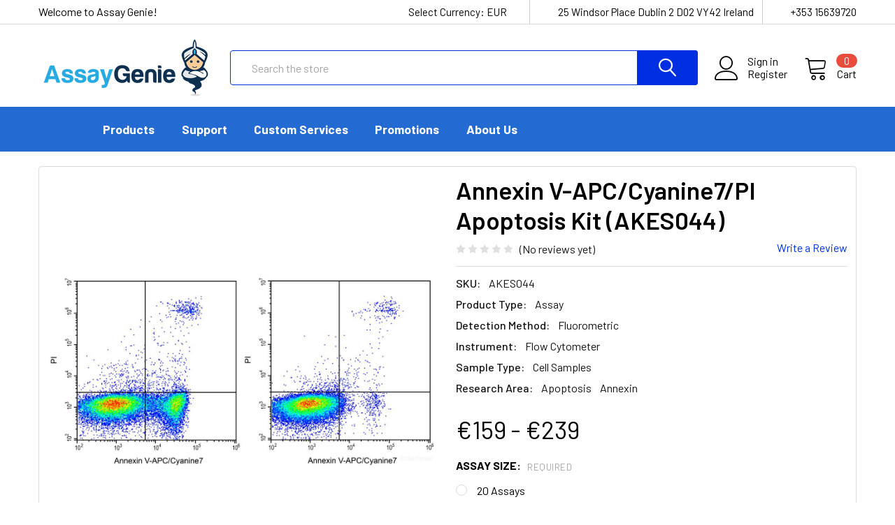

--- FILE ---
content_type: text/html; charset=UTF-8
request_url: https://www.assaygenie.com/annexin-v-apc-cyanine7-pi-apoptosis-kit/
body_size: 46970
content:
        <!DOCTYPE html>
<html class="no-js" lang="en">
    <head>
        <title>Annexin V-APC/Cyanine7/PI Apoptosis Kit (AKES044) | Assay Genie</title>
        <link rel="dns-prefetch preconnect" href="https://cdn11.bigcommerce.com/s-h68l9z2lnx" crossorigin><link rel="dns-prefetch preconnect" href="https://fonts.googleapis.com/" crossorigin><link rel="dns-prefetch preconnect" href="https://fonts.gstatic.com/" crossorigin>
        <meta property="product:price:amount" content="159" /><meta property="product:price:currency" content="EUR" /><meta property="og:url" content="https://www.assaygenie.com/annexin-v-apc-cyanine7-pi-apoptosis-kit/" /><meta property="og:site_name" content="Assay Genie" /><meta name="keywords" content="ELISA Kits, Assays, Antibodies, Multiplex, Recombinant Proteins"><meta name="description" content="Annexin V-APC/Cyanine7/PI Apoptosis Kit is a plate reader based assay developed by Assay Genie for high quality cutting edge research. View Now!"><link rel='canonical' href='https://www.assaygenie.com/annexin-v-apc-cyanine7-pi-apoptosis-kit/' /><meta name='platform' content='bigcommerce.stencil' /><meta property="og:type" content="product" />
<meta property="og:title" content="Annexin V-APC/Cyanine7/PI Apoptosis Kit (AKES044)" />
<meta property="og:description" content="Annexin V-APC/Cyanine7/PI Apoptosis Kit is a plate reader based assay developed by Assay Genie for high quality cutting edge research. View Now!" />
<meta property="og:image" content="https://cdn11.bigcommerce.com/s-h68l9z2lnx/products/213131/images/557948/annexin-v-apccyanine7pi-apoptosis-kit__94981.1664243011.386.513.jpg?c=2" />
<meta property="fb:admins" content="antibodymonste" />
<meta property="pinterest:richpins" content="enabled" />
        
         
        
        <!-- Preload Barlow -->
        <link rel="preload" as="font" type="font/woff2" crossorigin 
        href="https://fonts.gstatic.com/s/barlow/v12/7cHpv4kjgoGqM7E_DMs5.woff2">
        <link rel="preload" as="font" type="font/woff2" crossorigin 
        href="https://fonts.gstatic.com/s/barlow/v12/7cHqv4kjgoGqM7E30-8s51os.woff2">

        
        <link href="https://cdn11.bigcommerce.com/s-h68l9z2lnx/product_images/favicon-01.png?t=1533919781" rel="shortcut icon">
        <meta name="viewport" content="width=device-width, initial-scale=1, maximum-scale=1">

        <script>
            document.documentElement.className = document.documentElement.className.replace('no-js', 'js');
        </script>

        <script>
    function browserSupportsAllFeatures() {
        return window.Promise
            && window.fetch
            && window.URL
            && window.URLSearchParams
            && window.WeakMap
            // object-fit support
            && ('objectFit' in document.documentElement.style);
    }

    function loadScript(src) {
        var js = document.createElement('script');
        js.src = src;
        js.onerror = function () {
            console.error('Failed to load polyfill script ' + src);
        };
        document.head.appendChild(js);
    }

    if (!browserSupportsAllFeatures()) {
        loadScript('https://cdn11.bigcommerce.com/s-h68l9z2lnx/stencil/787618a0-8cbf-013e-e71a-6e2e89859742/e/3d38a100-9d3c-013e-4796-0648bc277610/dist/theme-bundle.polyfills.js');
    }
</script>
        

        <!-- Load only on homepage: WCV -->

        <link rel="stylesheet" href="https://fonts.googleapis.com/icon?family=Material+Icons">
        
        
        <script>
            window.lazySizesConfig = window.lazySizesConfig || {};
            window.lazySizesConfig.loadMode = 1;
        </script>
        <script async src="https://cdn11.bigcommerce.com/s-h68l9z2lnx/stencil/787618a0-8cbf-013e-e71a-6e2e89859742/e/3d38a100-9d3c-013e-4796-0648bc277610/dist/theme-bundle.head_async.js"></script>

            <link href="https://fonts.googleapis.com/css?family=Barlow:600,400,500,700%7CQuicksand:400&display=swap" rel="stylesheet">
            <link data-stencil-stylesheet href="https://cdn11.bigcommerce.com/s-h68l9z2lnx/stencil/787618a0-8cbf-013e-e71a-6e2e89859742/e/3d38a100-9d3c-013e-4796-0648bc277610/css/theme-8621e6d0-8fd0-013e-76e4-363941e20b3b.css" rel="stylesheet">
                
        <!-- Start Tracking Code for analytics_facebook -->

<script>
!function(f,b,e,v,n,t,s){if(f.fbq)return;n=f.fbq=function(){n.callMethod?n.callMethod.apply(n,arguments):n.queue.push(arguments)};if(!f._fbq)f._fbq=n;n.push=n;n.loaded=!0;n.version='2.0';n.queue=[];t=b.createElement(e);t.async=!0;t.src=v;s=b.getElementsByTagName(e)[0];s.parentNode.insertBefore(t,s)}(window,document,'script','https://connect.facebook.net/en_US/fbevents.js');

fbq('set', 'autoConfig', 'false', '218673613809410');
fbq('dataProcessingOptions', ['LDU'], 0, 0);
fbq('init', '218673613809410', {"external_id":"ab9b9149-d3b3-4680-82b4-491994477ef7"});
fbq('set', 'agent', 'bigcommerce', '218673613809410');

function trackEvents() {
    var pathName = window.location.pathname;

    fbq('track', 'PageView', {}, "");

    // Search events start -- only fire if the shopper lands on the /search.php page
    if (pathName.indexOf('/search.php') === 0 && getUrlParameter('search_query')) {
        fbq('track', 'Search', {
            content_type: 'product_group',
            content_ids: [],
            search_string: getUrlParameter('search_query')
        });
    }
    // Search events end

    // Wishlist events start -- only fire if the shopper attempts to add an item to their wishlist
    if (pathName.indexOf('/wishlist.php') === 0 && getUrlParameter('added_product_id')) {
        fbq('track', 'AddToWishlist', {
            content_type: 'product_group',
            content_ids: []
        });
    }
    // Wishlist events end

    // Lead events start -- only fire if the shopper subscribes to newsletter
    if (pathName.indexOf('/subscribe.php') === 0 && getUrlParameter('result') === 'success') {
        fbq('track', 'Lead', {});
    }
    // Lead events end

    // Registration events start -- only fire if the shopper registers an account
    if (pathName.indexOf('/login.php') === 0 && getUrlParameter('action') === 'account_created') {
        fbq('track', 'CompleteRegistration', {}, "");
    }
    // Registration events end

    

    function getUrlParameter(name) {
        var cleanName = name.replace(/[\[]/, '\[').replace(/[\]]/, '\]');
        var regex = new RegExp('[\?&]' + cleanName + '=([^&#]*)');
        var results = regex.exec(window.location.search);
        return results === null ? '' : decodeURIComponent(results[1].replace(/\+/g, ' '));
    }
}

if (window.addEventListener) {
    window.addEventListener("load", trackEvents, false)
}
</script>
<noscript><img height="1" width="1" style="display:none" alt="null" src="https://www.facebook.com/tr?id=218673613809410&ev=PageView&noscript=1&a=plbigcommerce1.2&eid="/></noscript>

<!-- End Tracking Code for analytics_facebook -->

<!-- Start Tracking Code for analytics_googleanalytics4 -->

<script data-cfasync="false" src="https://cdn11.bigcommerce.com/shared/js/google_analytics4_bodl_subscribers-358423becf5d870b8b603a81de597c10f6bc7699.js" integrity="sha256-gtOfJ3Avc1pEE/hx6SKj/96cca7JvfqllWA9FTQJyfI=" crossorigin="anonymous"></script>
<script data-cfasync="false">
  (function () {
    window.dataLayer = window.dataLayer || [];

    function gtag(){
        dataLayer.push(arguments);
    }

    function initGA4(event) {
         function setupGtag() {
            function configureGtag() {
                gtag('js', new Date());
                gtag('set', 'developer_id.dMjk3Nj', true);
                gtag('config', 'G-2YS8PBSV2V');
            }

            var script = document.createElement('script');

            script.src = 'https://www.googletagmanager.com/gtag/js?id=G-2YS8PBSV2V';
            script.async = true;
            script.onload = configureGtag;

            document.head.appendChild(script);
        }

        setupGtag();

        if (typeof subscribeOnBodlEvents === 'function') {
            subscribeOnBodlEvents('G-2YS8PBSV2V', false);
        }

        window.removeEventListener(event.type, initGA4);
    }

    

    var eventName = document.readyState === 'complete' ? 'consentScriptsLoaded' : 'DOMContentLoaded';
    window.addEventListener(eventName, initGA4, false);
  })()
</script>

<!-- End Tracking Code for analytics_googleanalytics4 -->

<!-- Start Tracking Code for analytics_siteverification -->

<meta name="google-site-verification" content="Gn088wPA1Bzkni3bIFCcPyJz-iqtH6ddnQ2DLh0vhuA" />
<style>.quickView .productView-description { display: none;  }</style>

<!-- End Tracking Code for analytics_siteverification -->


<script type="text/javascript">
var BCData = {"product_attributes":{"sku":"AKES044","upc":null,"mpn":null,"gtin":null,"weight":null,"base":true,"image":null,"price":{"without_tax":{"formatted":"\u20ac159","value":159,"currency":"EUR"},"tax_label":"Tax","price_range":{"min":{"without_tax":{"formatted":"\u20ac159","value":159,"currency":"EUR"},"tax_label":"Tax"},"max":{"without_tax":{"formatted":"\u20ac239","value":239,"currency":"EUR"},"tax_label":"Tax"}}},"stock":null,"instock":true,"stock_message":null,"purchasable":true,"purchasing_message":null,"call_for_price_message":null}};
</script>
<script src='https://ecommplugins-trustboxsettings.trustpilot.com/stores/h68l9z2lnx.js?settings=1705939885691' async ></script><script src='https://widget.trustpilot.com/bootstrap/v5/tp.widget.bootstrap.min.js' async ></script>
                <script type="text/javascript">
                    const trustpilot_settings = {
                        page: "product" === "default" ? "landing" : "product",
                        sku: "AKES044",
                        name: "Annexin V-APC/Cyanine7/PI Apoptosis Kit (AKES044)",
                        key: "wTayQHULKRONuOT7",
                        product_id: "213131", // Needed for TrustBoxPreview
                    };
                    const createTrustBoxScript = function() {
                        const trustBoxScript = document.createElement('script');
                        trustBoxScript.async = true;
                        trustBoxScript.src = "https://ecommplugins-scripts.trustpilot.com/v2.1/js/header_bigcommerce.min.js";
                        document.head.appendChild(trustBoxScript);
                    };
                    if (BCData.product_attributes && !BCData.product_attributes.base && "sku" !== 'id') {
                        addEventListener('DOMContentLoaded', () => {
                            const endpoint = "/remote/v1/product-attributes/213131";
                            try {
                                stencilUtils.api.productAttributes.makeRequest(endpoint, "GET", {}, {}, function(err, res) {
                                    trustpilot_settings.sku = res.data["sku"];
                                    createTrustBoxScript();
                                })
                            } catch {
                                fetch(endpoint).then(function(res) {
                                    res.json().then(function(jsonRes) {
                                        trustpilot_settings.sku = jsonRes.data["sku"];
                                        createTrustBoxScript();
                                    });
                                });
                            }
                        });
                    } else {
                        createTrustBoxScript();
                    }
                </script>
            <script type="quoteninja-results"></script><script>!function(){var e=window.location.search;if(e&&e.length>1&&localStorage){var l,o,t=e.slice(1).split("&");for(l=0;l<t.length;l++)o=(e=t[l].split("="))[1],(e=e[0])&&o&&("gclid"===e||"msclkid"===e||0===e.indexOf("utm"))&&localStorage.setItem(e,decodeURIComponent(o))}}();</script><script>
(function() {
    "use strict";

    // --- Part 1: Initial setup for gtag and dataLayer ---
    window.dataLayer = window.dataLayer || [];
    function gtag() {
        dataLayer.push(arguments);
    }
    window.gtag = gtag;

    // --- Part 2: Dynamically load GTM and GA4 after the DOM is ready ---
    document.addEventListener('DOMContentLoaded', function() {
        function appendScript(src, onloadCallback) {
            const script = document.createElement('script');
            script.src = src;
            script.async = true;
            if (onloadCallback) {
                script.onload = onloadCallback;
            }
            document.head.appendChild(script);
        }

        // Load GTM first
        appendScript('https://www.googletagmanager.com/gtm.js?id=GTM-T89L39Z');

        // Add GTM noscript fallback
        const noscript = document.createElement('noscript');
        const iframe = document.createElement('iframe');
        iframe.src = 'https://www.googletagmanager.com/ns.html?id=GTM-T89L39Z';
        iframe.height = '0';
        iframe.width = '0';
        iframe.style.display = 'none';
        iframe.style.visibility = 'hidden';
        noscript.appendChild(iframe);
        document.body.insertBefore(noscript, document.body.firstChild);

        // Load GA4 script
        appendScript('https://www.googletagmanager.com/gtag/js?id=G-2YS8PBSV2V', function() {
            // This code runs ONLY after the gtag.js script has fully loaded
            gtag('js', new Date());
            gtag('config', 'G-2YS8PBSV2V');
            gtag('config', 'AW-851838790');
            console.log('GA4 loaded and configured');
        });
    });

    // --- Part 3: Manual Tracking for Specific Buttons ---
    document.addEventListener('click', function(e) {
        if (typeof window.gtag === 'undefined') {
            console.warn('Gtag not available, cannot track button click.');
            return;
        }

        const clickedElement = e.target;
        
        if (clickedElement.closest('#qn-add-to-quote, .qn-add-to-quote')) {
            gtag('event', 'request_quote', {
                event_category: 'ecommerce',
                event_label: 'Request A Quote Button',
                value: 1
            });
            console.log('Request Quote button click tracked');
        } else if (clickedElement.closest('#form-action-addToCart')) {
            gtag('event', 'add_to_cart', {
                event_category: 'ecommerce',
                event_label: 'Add To Cart Button',
                value: 1
            });
            console.log('Add to Cart button click tracked');
        }
    });

})();
</script>
 <script data-cfasync="false" src="https://microapps.bigcommerce.com/bodl-events/1.9.4/index.js" integrity="sha256-Y0tDj1qsyiKBRibKllwV0ZJ1aFlGYaHHGl/oUFoXJ7Y=" nonce="" crossorigin="anonymous"></script>
 <script data-cfasync="false" nonce="">

 (function() {
    function decodeBase64(base64) {
       const text = atob(base64);
       const length = text.length;
       const bytes = new Uint8Array(length);
       for (let i = 0; i < length; i++) {
          bytes[i] = text.charCodeAt(i);
       }
       const decoder = new TextDecoder();
       return decoder.decode(bytes);
    }
    window.bodl = JSON.parse(decodeBase64("[base64]"));
 })()

 </script>

<script nonce="">
(function () {
    var xmlHttp = new XMLHttpRequest();

    xmlHttp.open('POST', 'https://bes.gcp.data.bigcommerce.com/nobot');
    xmlHttp.setRequestHeader('Content-Type', 'application/json');
    xmlHttp.send('{"store_id":"1000069827","timezone_offset":"0.0","timestamp":"2026-01-20T02:54:44.71825900Z","visit_id":"94b86096-bd92-4dca-bfc7-f598c2f38952","channel_id":1}');
})();
</script>


        <link rel="preload" href="https://cdn11.bigcommerce.com/s-h68l9z2lnx/stencil/787618a0-8cbf-013e-e71a-6e2e89859742/e/3d38a100-9d3c-013e-4796-0648bc277610/dist/theme-bundle.main.js" as="script">
        <link rel="preload" href="https://cdn11.bigcommerce.com/s-h68l9z2lnx/stencil/787618a0-8cbf-013e-e71a-6e2e89859742/e/3d38a100-9d3c-013e-4796-0648bc277610/dist/theme-bundle.chunk.vendors.js" as="script">

        <!-- snippet location htmlhead -->
        
    </head>
    <body class="csscolumns papaSupermarket-layout--left-sidebar 
        papaSupermarket-style--modern
        papaSupermarket-pageType--product 
        papaSupermarket-page--pages-product 
        emthemesModez-productUniform
        
        
        
        
        
        
        
        
        " id="topOfPage">


        <!-- snippet location header -->
        <svg data-src="https://cdn11.bigcommerce.com/s-h68l9z2lnx/stencil/787618a0-8cbf-013e-e71a-6e2e89859742/e/3d38a100-9d3c-013e-4796-0648bc277610/img/icon-sprite.svg" class="icons-svg-sprite"></svg>

        <header class="header" role="banner" >
    <a href="#" class="mobileMenu-toggle" data-mobile-menu-toggle="menu">
        <span class="mobileMenu-toggleIcon">Toggle menu</span>
    </a>

    <div class="emthemesModez-header-topSection">
        <div class="container">
            <nav class="navUser navUser--storeInfo">
    <ul class="navUser-section">
        <li class="navUser-item">
            <span>Welcome to Assay Genie!</span>
        </li>
    </ul>
</nav>

<nav class="navUser">


    <ul class="navUser-section">
    <li class="navUser-item">
        <a class="navUser-action navUser-action--currencySelector has-dropdown" href="#" data-dropdown="currencySelection" aria-controls="currencySelection" aria-expanded="false"><span class='emthemesModez-currency-label'>Select Currency:&nbsp;</span><span class='emthemesModez-currency-value'>EUR</span> <i class="icon" aria-hidden="true"><svg><use xlink:href="#icon-chevron-down" /></svg></i></a>
        <ul class="dropdown-menu" id="currencySelection" data-dropdown-content aria-hidden="true" tabindex="-1">
            <li class="dropdown-menu-item">
                <a href="https://www.assaygenie.com/annexin-v-apc-cyanine7-pi-apoptosis-kit/?setCurrencyId=1"
                   data-currency-code="EUR"
                   data-cart-currency-switch-url="https://www.assaygenie.com/cart/change-currency"
                   data-warning="Promotions and gift certificates that don&#x27;t apply to the new currency will be removed from your cart. Are you sure you want to continue?"
                >
                <strong>Euro</strong>
                </a>
            </li>
            <li class="dropdown-menu-item">
                <a href="https://www.assaygenie.com/annexin-v-apc-cyanine7-pi-apoptosis-kit/?setCurrencyId=2"
                   data-currency-code="USD"
                   data-cart-currency-switch-url="https://www.assaygenie.com/cart/change-currency"
                   data-warning="Promotions and gift certificates that don&#x27;t apply to the new currency will be removed from your cart. Are you sure you want to continue?"
                >
                US Dollar
                </a>
            </li>
        </ul>
    </li>
</ul>

    <ul class="navUser-section">
        
        <li class="navUser-item">
            <span class="navUser-action">
                <span class="navUser-item-icon emthemesModez-icon-linear-map-marker"></span>
                <span>25 Windsor Place
Dublin 2
D02 VY42
Ireland</span>
            </span>
        </li>

        <li class="navUser-item">
            <a class="navUser-action" href="tel:+353 15639720">
                <span class="navUser-item-icon emthemesModez-icon-linear-phone-handset"></span>
                <span>+353 15639720</span>
            </a>
        </li>

    </ul>
</nav>        </div>
    </div>

    <div class="emthemesModez-header-userSection emthemesModez-header-userSection--logo-left">
        <div class="container">
            <nav class="navUser">
    
    <ul class="navUser-section navUser-section--alt">

            <li class="navUser-item navUser-item--account">
                    <span class="navUser-item-icon navUser-item-accountIcon emthemesModez-icon-linear-user"></span>
                    <div class="navUser-actions">
                        <a class="navUser-action" href="/login.php">
                            <span class="navUser-item-loginLabel">Sign in</span>
                        </a>
                            <a class="navUser-action" href="/login.php?action=create_account">Register</a>
                    </div>
            </li>
        

        <li class="navUser-item navUser-item--compare">
            <a class="navUser-action navUser-action--compare" href="/compare" data-compare-nav>Compare <span class="countPill countPill--positive countPill--alt"></span></a>
        </li>
        
        <li class="navUser-item navUser-item--cart">

            <a
                class="navUser-action navUser-action--cart"
                data-cart-preview
                data-dropdown="cart-preview-dropdown"
                data-options="align:right"
                href="/cart.php"
                title="Cart">
                <span class="navUser-item-icon navUser-item-cartIcon emthemesModez-icon-linear-cart"></span>
                <span class="navUser-item-cartLabel">Cart</span> <span class="countPill cart-quantity"></span>
            </a>

            <div class="dropdown-menu" id="cart-preview-dropdown" data-dropdown-content aria-hidden="true"></div>
        </li>
    </ul>
</nav>

                <div class="header-logo header-logo--left">
                    <a href="https://www.assaygenie.com/" data-instantload='{"page":"home"}'>
            <div class="header-logo-image-container">
                <img class="header-logo-image" src="https://cdn11.bigcommerce.com/s-h68l9z2lnx/images/stencil/250x100/assay_genie_200px_logo_1556041919__61142.original.png" srcset="https://cdn11.bigcommerce.com/s-h68l9z2lnx/images/stencil/250x100/assay_genie_200px_logo_1556041919__61142.original.png 1x, https://cdn11.bigcommerce.com/s-h68l9z2lnx/images/stencil/500w/assay_genie_200px_logo_1556041919__61142.original.png 2x" alt="Assay Genie" title="Assay Genie" loading="eager">
            </div>
</a>
                </div>

            <div class="emthemesModez-quickSearch" data-prevent-quick-search-close>
    <!-- snippet location forms_search -->
    <form class="form" action="/search.php">
        <fieldset class="form-fieldset">
            <div class="form-field">
                <label class="is-srOnly" for="search_query">Search</label>
                <div class="form-prefixPostfix wrap">
                    <input class="form-input" data-search-quick name="search_query" id="search_query" data-error-message="Search field cannot be empty." placeholder="Search the store" autocomplete="off">
                    <input type="submit" class="button button--primary form-prefixPostfix-button--postfix" value="Search" />
                </div>
            </div>
        </fieldset>
    </form>
</div>        </div>
    </div>

    <div class="navPages-container navPages-container--bg" id="menu" data-menu>
        <div class="container">
           <nav class="navPages">

        <div class="emthemesModez-navPages-verticalCategories-container">
            <a class="navPages-action has-subMenu" data-collapsible="emthemesModez-verticalCategories"
                data-collapsible-disabled-breakpoint="medium"
                data-collapsible-disabled-state="open"
                data-collapsible-enabled-state="closed">Categories</a>
            <div class="emthemesModez-verticalCategories " id="emthemesModez-verticalCategories" data-emthemesmodez-fix-height="emthemesModez-section1-container" aria-hidden="true" tabindex="-1">
                <ul class="navPages-list navPages-list--categories">

                            <li class="navPages-item">
                                <a class="navPages-action" href="https://www.assaygenie.com/categories/category.html" data-instantload >Category</a>
                            </li>
                            <li class="navPages-item">
                                <a class="navPages-action has-subMenu " href="https://www.assaygenie.com/categories/immunofluorescence-if.html"
    data-instantload
    
    data-collapsible="navPages-14119"
    data-collapsible-disabled-breakpoint="medium"
    data-collapsible-disabled-state="open"
    data-collapsible-enabled-state="closed">
    Immunofluorescence (IF) <i class="icon navPages-action-moreIcon" aria-hidden="true"><svg><use xlink:href="#icon-chevron-down" /></svg></i>
</a>
<div class="navPage-subMenu
    " id="navPages-14119" aria-hidden="true" tabindex="-1">
    <ul class="navPage-subMenu-list">
        <li class="navPage-subMenu-item">
            <a class="navPage-subMenu-action navPages-action" href="https://www.assaygenie.com/categories/immunofluorescence-if.html" data-instantload>All Immunofluorescence (IF)</a>
        </li>
            <li class="navPage-subMenu-item">
                    <a class="navPage-subMenu-action navPages-action" href="https://www.assaygenie.com/categories/immunofluorescence-if/reagents-and-consummables.html" data-instantload >Reagents and Consummables</a>
            </li>
    </ul>
</div>
                            </li>
                            <li class="navPages-item">
                                <a class="navPages-action has-subMenu " href="https://www.assaygenie.com/categories/immunohistochemistry-ihc.html"
    data-instantload
    
    data-collapsible="navPages-14117"
    data-collapsible-disabled-breakpoint="medium"
    data-collapsible-disabled-state="open"
    data-collapsible-enabled-state="closed">
    Immunohistochemistry (IHC) <i class="icon navPages-action-moreIcon" aria-hidden="true"><svg><use xlink:href="#icon-chevron-down" /></svg></i>
</a>
<div class="navPage-subMenu
    " id="navPages-14117" aria-hidden="true" tabindex="-1">
    <ul class="navPage-subMenu-list">
        <li class="navPage-subMenu-item">
            <a class="navPage-subMenu-action navPages-action" href="https://www.assaygenie.com/categories/immunohistochemistry-ihc.html" data-instantload>All Immunohistochemistry (IHC)</a>
        </li>
            <li class="navPage-subMenu-item">
                    <a class="navPage-subMenu-action navPages-action" href="https://www.assaygenie.com/categories/immunohistochemistry-ihc/reagents-and-consummables.html" data-instantload >Reagents and Consummables</a>
            </li>
    </ul>
</div>
                            </li>
                            <li class="navPages-item">
                                <a class="navPages-action has-subMenu " href="https://www.assaygenie.com/categories/western-blotting.html"
    data-instantload
    
    data-collapsible="navPages-14114"
    data-collapsible-disabled-breakpoint="medium"
    data-collapsible-disabled-state="open"
    data-collapsible-enabled-state="closed">
    Western Blotting <i class="icon navPages-action-moreIcon" aria-hidden="true"><svg><use xlink:href="#icon-chevron-down" /></svg></i>
</a>
<div class="navPage-subMenu
    " id="navPages-14114" aria-hidden="true" tabindex="-1">
    <ul class="navPage-subMenu-list">
        <li class="navPage-subMenu-item">
            <a class="navPage-subMenu-action navPages-action" href="https://www.assaygenie.com/categories/western-blotting.html" data-instantload>All Western Blotting</a>
        </li>
            <li class="navPage-subMenu-item">
                    <a
                        class="navPage-subMenu-action navPages-action has-subMenu"
                        href="https://www.assaygenie.com/categories/western-blotting/reagents-and-consummables.html"
                        data-instantload
                        
                        data-collapsible="navPages-14115"
                        data-collapsible-disabled-breakpoint="medium"
                        data-collapsible-disabled-state="open"
                        data-collapsible-enabled-state="closed">
                        Reagents and Consummables <i class="icon navPages-action-moreIcon" aria-hidden="true"><svg><use xlink:href="#icon-chevron-down" /></svg></i>
                    </a>
                    <ul class="navPage-childList" id="navPages-14115">
                        <li class="navPage-childList-item">
                            <a class="navPage-childList-action navPages-action" href="https://www.assaygenie.com/categories/western-blotting/reagents-and-consummables.html" data-instantload>All Reagents and Consummables</a>
                        </li>
                        <li class="navPage-childList-item">
                                <a class="navPage-childList-action navPages-action" data-instantload href="https://www.assaygenie.com/categories/western-blotting/reagents-and-consummables/proteomics.html" >Proteomics</a>
                        </li>
                    </ul>
            </li>
    </ul>
</div>
                            </li>
                            <li class="navPages-item">
                                <a class="navPages-action has-subMenu " href="https://www.assaygenie.com/categories/elisa-kits.html"
    data-instantload
    
    data-collapsible="navPages-8427"
    data-collapsible-disabled-breakpoint="medium"
    data-collapsible-disabled-state="open"
    data-collapsible-enabled-state="closed">
    ELISA Kits <i class="icon navPages-action-moreIcon" aria-hidden="true"><svg><use xlink:href="#icon-chevron-down" /></svg></i>
</a>
<div class="navPage-subMenu
    " id="navPages-8427" aria-hidden="true" tabindex="-1">
    <ul class="navPage-subMenu-list">
        <li class="navPage-subMenu-item">
            <a class="navPage-subMenu-action navPages-action" href="https://www.assaygenie.com/categories/elisa-kits.html" data-instantload>All ELISA Kits</a>
        </li>
            <li class="navPage-subMenu-item">
                    <a class="navPage-subMenu-action navPages-action" href="https://www.assaygenie.com/categories/elisa-kits/fast-elisa-kits.html" data-instantload >Fast ELISA Kits</a>
            </li>
            <li class="navPage-subMenu-item">
                    <a class="navPage-subMenu-action navPages-action" href="https://www.assaygenie.com/categories/elisa-kits/high-sensitivity-cytokine-elisa.html" data-instantload >High Sensitivity Cytokine ELISA Kits</a>
            </li>
            <li class="navPage-subMenu-item">
                    <a class="navPage-subMenu-action navPages-action" href="https://www.assaygenie.com/categories/elisa-kits/high-sensitivity-elisa-kits.html" data-instantload >High-Sensitivity ELISA Kits</a>
            </li>
            <li class="navPage-subMenu-item">
                    <a
                        class="navPage-subMenu-action navPages-action has-subMenu"
                        href="https://www.assaygenie.com/categories/elisa-kits/superset-diy-development-elisa-kit.html"
                        data-instantload
                        
                        data-collapsible="navPages-14109"
                        data-collapsible-disabled-breakpoint="medium"
                        data-collapsible-disabled-state="open"
                        data-collapsible-enabled-state="closed">
                        SuperSet DIY Development ELISA Kit <i class="icon navPages-action-moreIcon" aria-hidden="true"><svg><use xlink:href="#icon-chevron-down" /></svg></i>
                    </a>
                    <ul class="navPage-childList" id="navPages-14109">
                        <li class="navPage-childList-item">
                            <a class="navPage-childList-action navPages-action" href="https://www.assaygenie.com/categories/elisa-kits/superset-diy-development-elisa-kit.html" data-instantload>All SuperSet DIY Development ELISA Kit</a>
                        </li>
                        <li class="navPage-childList-item">
                                <a class="navPage-childList-action navPages-action" data-instantload href="https://www.assaygenie.com/categories/elisa-kits/superset-diy-development-elisa-kit/superset-diy-elisa-kit.html" >SuperSet DIY ELISA Kit</a>
                        </li>
                        <li class="navPage-childList-item">
                                <a class="navPage-childList-action navPages-action" data-instantload href="https://www.assaygenie.com/categories/elisa-kits/superset-diy-development-elisa-kit/superset-max-diy-elisa-kit.html" >SuperSet Max DIY ELISA Kit</a>
                        </li>
                        <li class="navPage-childList-item">
                                <a class="navPage-childList-action navPages-action" data-instantload href="https://www.assaygenie.com/categories/elisa-kits/superset-diy-development-elisa-kit/superset-vetlab-diy-elisa-kit.html" >SuperSet VetLab DIY ELISA Kit</a>
                        </li>
                    </ul>
            </li>
            <li class="navPage-subMenu-item">
                    <a class="navPage-subMenu-action navPages-action" href="https://www.assaygenie.com/categories/elisa-kits/phosphorylation-elisa.html" data-instantload >Phosphorylation ELISA Kits</a>
            </li>
            <li class="navPage-subMenu-item">
                    <a class="navPage-subMenu-action navPages-action" href="https://www.assaygenie.com/categories/elisa-kits/pharmagenie-elisa.html" data-instantload >PharmaGenie ELISA Kits</a>
            </li>
            <li class="navPage-subMenu-item">
                    <a class="navPage-subMenu-action navPages-action" href="https://www.assaygenie.com/categories/elisa-kits/quick-step-elisa-kits.html" data-instantload >Quick Step ELISA Kits</a>
            </li>
            <li class="navPage-subMenu-item">
                    <a class="navPage-subMenu-action navPages-action" href="https://www.assaygenie.com/categories/elisa-kits/color-step-elisa-kits.html" data-instantload >Color Step ELISA Kits</a>
            </li>
            <li class="navPage-subMenu-item">
                    <a class="navPage-subMenu-action navPages-action" href="https://www.assaygenie.com/categories/elisa-kits/elisa-sampler-packs.html" data-instantload >ELISA Sampler Packs</a>
            </li>
            <li class="navPage-subMenu-item">
                    <a class="navPage-subMenu-action navPages-action" href="https://www.assaygenie.com/categories/elisa-kits/diy-elisa-kits.html" data-instantload >DIY ELISA Kits</a>
            </li>
            <li class="navPage-subMenu-item">
                    <a class="navPage-subMenu-action navPages-action" href="https://www.assaygenie.com/categories/elisa-kits/transcription-factor-assays.html" data-instantload >Transcription Factor Assays</a>
            </li>
            <li class="navPage-subMenu-item">
                    <a class="navPage-subMenu-action navPages-action" href="https://www.assaygenie.com/categories/elisa-kits/cell-based-elisa-kits.html" data-instantload >Cell-Based ELISA Kits</a>
            </li>
            <li class="navPage-subMenu-item">
                    <a class="navPage-subMenu-action navPages-action" href="https://www.assaygenie.com/categories/elisa-kits/hormone-small-molecule-elisa-kits.html" data-instantload >Hormone &amp; Small Molecule ELISA Kits</a>
            </li>
            <li class="navPage-subMenu-item">
                    <a class="navPage-subMenu-action navPages-action" href="https://www.assaygenie.com/categories/elisa-kits/food-science.html" data-instantload >Food Science ELISA Kits</a>
            </li>
            <li class="navPage-subMenu-item">
                    <a class="navPage-subMenu-action navPages-action" href="https://www.assaygenie.com/categories/elisa-kits/infectious-disease-elisa-kits.html" data-instantload >Infectious Disease ELISA Kits</a>
            </li>
            <li class="navPage-subMenu-item">
                    <a class="navPage-subMenu-action navPages-action" href="https://www.assaygenie.com/categories/elisa-kits/elisa-promotion.html" data-instantload >ELISA Promotion</a>
            </li>
            <li class="navPage-subMenu-item">
                    <a class="navPage-subMenu-action navPages-action" href="https://www.assaygenie.com/categories/elisa-kits/research-areas.html" data-instantload >Research Areas</a>
            </li>
            <li class="navPage-subMenu-item">
                    <a class="navPage-subMenu-action navPages-action" href="https://www.assaygenie.com/categories/elisa-kits/therapeutic-antibodies-biosimilar-elisa-kits.html" data-instantload >Therapeutic Antibodies &amp; Biosimilar ELISA Kits</a>
            </li>
            <li class="navPage-subMenu-item">
                    <a
                        class="navPage-subMenu-action navPages-action has-subMenu"
                        href="https://www.assaygenie.com/categories/elisa-kits/species-specific.html"
                        data-instantload
                        
                        data-collapsible="navPages-13995"
                        data-collapsible-disabled-breakpoint="medium"
                        data-collapsible-disabled-state="open"
                        data-collapsible-enabled-state="closed">
                        Species Specific <i class="icon navPages-action-moreIcon" aria-hidden="true"><svg><use xlink:href="#icon-chevron-down" /></svg></i>
                    </a>
                    <ul class="navPage-childList" id="navPages-13995">
                        <li class="navPage-childList-item">
                            <a class="navPage-childList-action navPages-action" href="https://www.assaygenie.com/categories/elisa-kits/species-specific.html" data-instantload>All Species Specific</a>
                        </li>
                        <li class="navPage-childList-item">
                                <a class="navPage-childList-action navPages-action" data-instantload href="https://www.assaygenie.com/categories/elisa-kits/human-elisa-kits.html" >Human ELISA Kits</a>
                        </li>
                        <li class="navPage-childList-item">
                                <a class="navPage-childList-action navPages-action" data-instantload href="https://www.assaygenie.com/categories/elisa-kits/mouse-elisa-kits.html" >Mouse ELISA Kits</a>
                        </li>
                        <li class="navPage-childList-item">
                                <a class="navPage-childList-action navPages-action" data-instantload href="https://www.assaygenie.com/categories/elisa-kits/other-species/rat-elisa-kits.html" >Rat ELISA Kits</a>
                        </li>
                        <li class="navPage-childList-item">
                                <a class="navPage-childList-action navPages-action" data-instantload href="https://www.assaygenie.com/categories/elisa-kits/other-species.html" >Other Species</a>
                        </li>
                    </ul>
            </li>
    </ul>
</div>
                            </li>
                            <li class="navPages-item">
                                <a class="navPages-action has-subMenu " href="https://www.assaygenie.com/categories/invivo-antibodies.html"
    data-instantload
    
    data-collapsible="navPages-13243"
    data-collapsible-disabled-breakpoint="medium"
    data-collapsible-disabled-state="open"
    data-collapsible-enabled-state="closed">
    In Vivo Antibodies <i class="icon navPages-action-moreIcon" aria-hidden="true"><svg><use xlink:href="#icon-chevron-down" /></svg></i>
</a>
<div class="navPage-subMenu
    " id="navPages-13243" aria-hidden="true" tabindex="-1">
    <ul class="navPage-subMenu-list">
        <li class="navPage-subMenu-item">
            <a class="navPage-subMenu-action navPages-action" href="https://www.assaygenie.com/categories/invivo-antibodies.html" data-instantload>All In Vivo Antibodies</a>
        </li>
            <li class="navPage-subMenu-item">
                    <a class="navPage-subMenu-action navPages-action" href="https://www.assaygenie.com/categories/invivo-antibodies/human-invivo-antibodies.html" data-instantload >Human In Vivo Antibodies</a>
            </li>
            <li class="navPage-subMenu-item">
                    <a class="navPage-subMenu-action navPages-action" href="https://www.assaygenie.com/categories/in-vivo-antibodies/in-vivo-biosimilars.html" data-instantload >In Vivo Biosimilars</a>
            </li>
            <li class="navPage-subMenu-item">
                    <a class="navPage-subMenu-action navPages-action" href="https://www.assaygenie.com/categories/in-vivo-antibodies/in-vivo-isotype-controls.html" data-instantload >In Vivo Isotype Controls</a>
            </li>
            <li class="navPage-subMenu-item">
                    <a class="navPage-subMenu-action navPages-action" href="https://www.assaygenie.com/categories/invivo-antibodies/mouse-invivo-antibodies.html" data-instantload >Mouse In Vivo Antibodies</a>
            </li>
            <li class="navPage-subMenu-item">
                    <a class="navPage-subMenu-action navPages-action" href="https://www.assaygenie.com/categories/invivo-antibodies/rat-invivo-antibodies.html" data-instantload >Rat In Vivo Antibodies</a>
            </li>
            <li class="navPage-subMenu-item">
                    <a class="navPage-subMenu-action navPages-action" href="https://www.assaygenie.com/categories/invivo-antibodies/buffers.html" data-instantload >Buffers</a>
            </li>
    </ul>
</div>
                            </li>
                            <li class="navPages-item">
                                <a class="navPages-action has-subMenu " href="https://www.assaygenie.com/categories/antibodies.html"
    data-instantload
    
    data-collapsible="navPages-162"
    data-collapsible-disabled-breakpoint="medium"
    data-collapsible-disabled-state="open"
    data-collapsible-enabled-state="closed">
    Antibodies <i class="icon navPages-action-moreIcon" aria-hidden="true"><svg><use xlink:href="#icon-chevron-down" /></svg></i>
</a>
<div class="navPage-subMenu
    " id="navPages-162" aria-hidden="true" tabindex="-1">
    <ul class="navPage-subMenu-list">
        <li class="navPage-subMenu-item">
            <a class="navPage-subMenu-action navPages-action" href="https://www.assaygenie.com/categories/antibodies.html" data-instantload>All Antibodies</a>
        </li>
            <li class="navPage-subMenu-item">
                    <a class="navPage-subMenu-action navPages-action" href="https://www.assaygenie.com/categories/antibodies/anti-tag-antibodies.html" data-instantload >Anti-Tag Antibodies</a>
            </li>
            <li class="navPage-subMenu-item">
                    <a class="navPage-subMenu-action navPages-action" href="https://www.assaygenie.com/categories/antibodies/epigenetic-antibodies.html" data-instantload >Epigenetic Antibodies</a>
            </li>
            <li class="navPage-subMenu-item">
                    <a class="navPage-subMenu-action navPages-action" href="https://www.assaygenie.com/categories/antibodies/secondary-antibodies.html" data-instantload >Secondary Antibodies</a>
            </li>
            <li class="navPage-subMenu-item">
                    <a class="navPage-subMenu-action navPages-action" href="https://www.assaygenie.com/categories/antibodies/flow-cytometry-antibodies.html" data-instantload >Flow Cytometry Antibodies</a>
            </li>
            <li class="navPage-subMenu-item">
                    <a class="navPage-subMenu-action navPages-action" href="https://www.assaygenie.com/categories/antibodies/chip-antibodies.html" data-instantload >ChIP Antibodies</a>
            </li>
            <li class="navPage-subMenu-item">
                    <a class="navPage-subMenu-action navPages-action" href="https://www.assaygenie.com/categories/antibodies/knock-out-validated-antibodies.html" data-instantload >Knock Out Validated Antibodies</a>
            </li>
            <li class="navPage-subMenu-item">
                    <a class="navPage-subMenu-action navPages-action" href="https://www.assaygenie.com/categories/antibodies/loading-controls.html" data-instantload >Loading Controls</a>
            </li>
            <li class="navPage-subMenu-item">
                    <a class="navPage-subMenu-action navPages-action" href="https://www.assaygenie.com/categories/antibodies/recombinant-antibodies.html" data-instantload >Recombinant Antibodies</a>
            </li>
            <li class="navPage-subMenu-item">
                    <a class="navPage-subMenu-action navPages-action" href="https://www.assaygenie.com/categories/antibodies/research-areas.html" data-instantload >Research Areas</a>
            </li>
            <li class="navPage-subMenu-item">
                    <a
                        class="navPage-subMenu-action navPages-action has-subMenu"
                        href="https://www.assaygenie.com/categories/antibodies/in-vivo-antibodies.html"
                        data-instantload
                        
                        data-collapsible="navPages-13952"
                        data-collapsible-disabled-breakpoint="medium"
                        data-collapsible-disabled-state="open"
                        data-collapsible-enabled-state="closed">
                        In Vivo Antibodies <i class="icon navPages-action-moreIcon" aria-hidden="true"><svg><use xlink:href="#icon-chevron-down" /></svg></i>
                    </a>
                    <ul class="navPage-childList" id="navPages-13952">
                        <li class="navPage-childList-item">
                            <a class="navPage-childList-action navPages-action" href="https://www.assaygenie.com/categories/antibodies/in-vivo-antibodies.html" data-instantload>All In Vivo Antibodies</a>
                        </li>
                        <li class="navPage-childList-item">
                                <a class="navPage-childList-action navPages-action" data-instantload href="https://www.assaygenie.com/categories/antibodies/in-vivo-antibodies/functional-grade-in-vivo-antibodies.html" >Functional-Grade In Vivo Antibodies</a>
                        </li>
                        <li class="navPage-childList-item">
                                <a class="navPage-childList-action navPages-action" data-instantload href="https://www.assaygenie.com/categories/antibodies/in-vivo-antibodies/in-vivo-biosimilars.html" >In Vivo Biosimilars</a>
                        </li>
                        <li class="navPage-childList-item">
                                <a class="navPage-childList-action navPages-action" data-instantload href="https://www.assaygenie.com/categories/antibodies/in-vivo-antibodies/in-vivo-isotype-controls.html" >In Vivo Isotype Controls</a>
                        </li>
                    </ul>
            </li>
            <li class="navPage-subMenu-item">
                    <a
                        class="navPage-subMenu-action navPages-action has-subMenu"
                        href="https://www.assaygenie.com/categories/antibodies/biosimilar-antibodies.html"
                        data-instantload
                        
                        data-collapsible="navPages-13093"
                        data-collapsible-disabled-breakpoint="medium"
                        data-collapsible-disabled-state="open"
                        data-collapsible-enabled-state="closed">
                        Biosimilar Antibodies <i class="icon navPages-action-moreIcon" aria-hidden="true"><svg><use xlink:href="#icon-chevron-down" /></svg></i>
                    </a>
                    <ul class="navPage-childList" id="navPages-13093">
                        <li class="navPage-childList-item">
                            <a class="navPage-childList-action navPages-action" href="https://www.assaygenie.com/categories/antibodies/biosimilar-antibodies.html" data-instantload>All Biosimilar Antibodies</a>
                        </li>
                        <li class="navPage-childList-item">
                                <a class="navPage-childList-action navPages-action" data-instantload href="https://www.assaygenie.com/categories/antibodies/biosimilar-antibodies/biosimilar-reference-antibodies.html" >Biosimilar Reference Antibodies</a>
                        </li>
                        <li class="navPage-childList-item">
                                <a class="navPage-childList-action navPages-action" data-instantload href="https://www.assaygenie.com/categories/antibodies/biosimilar-antibodies/conjugated-biosimilar-antibodies.html" >Conjugated Biosimilar Antibodies</a>
                        </li>
                        <li class="navPage-childList-item">
                                <a class="navPage-childList-action navPages-action" data-instantload href="https://www.assaygenie.com/categories/antibodies/biosimilar-antibodies/in-vivo-biosimilars.html" >In Vivo Biosimilars</a>
                        </li>
                    </ul>
            </li>
    </ul>
</div>
                            </li>
                            <li class="navPages-item">
                                <a class="navPages-action has-subMenu " href="https://www.assaygenie.com/categories/multiplex-elisa.html"
    data-instantload
    
    data-collapsible="navPages-3899"
    data-collapsible-disabled-breakpoint="medium"
    data-collapsible-disabled-state="open"
    data-collapsible-enabled-state="closed">
    Multiplex ELISA <i class="icon navPages-action-moreIcon" aria-hidden="true"><svg><use xlink:href="#icon-chevron-down" /></svg></i>
</a>
<div class="navPage-subMenu
    " id="navPages-3899" aria-hidden="true" tabindex="-1">
    <ul class="navPage-subMenu-list">
        <li class="navPage-subMenu-item">
            <a class="navPage-subMenu-action navPages-action" href="https://www.assaygenie.com/categories/multiplex-elisa.html" data-instantload>All Multiplex ELISA</a>
        </li>
            <li class="navPage-subMenu-item">
                    <a class="navPage-subMenu-action navPages-action" href="https://www.assaygenie.com/categories/multiplex-elisa/human-analytes-1.html" data-instantload >Human Analytes</a>
            </li>
            <li class="navPage-subMenu-item">
                    <a class="navPage-subMenu-action navPages-action" href="https://www.assaygenie.com/categories/multiplex-elisa/mouse-analytes-1.html" data-instantload >Mouse Analytes</a>
            </li>
            <li class="navPage-subMenu-item">
                    <a class="navPage-subMenu-action navPages-action" href="https://www.assaygenie.com/categories/multiplex-elisa/non-human-primate-analytes-1.html" data-instantload >Non-Human Primate Analytes</a>
            </li>
            <li class="navPage-subMenu-item">
                    <a class="navPage-subMenu-action navPages-action" href="https://www.assaygenie.com/categories/multiplex-elisa/rat-analytes-1.html" data-instantload >Rat Analytes</a>
            </li>
    </ul>
</div>
                            </li>
                            <li class="navPages-item">
                                <a class="navPages-action has-subMenu " href="https://www.assaygenie.com/categories/cellular-assays.html"
    data-instantload
    
    data-collapsible="navPages-1916"
    data-collapsible-disabled-breakpoint="medium"
    data-collapsible-disabled-state="open"
    data-collapsible-enabled-state="closed">
    Cellular Assays <i class="icon navPages-action-moreIcon" aria-hidden="true"><svg><use xlink:href="#icon-chevron-down" /></svg></i>
</a>
<div class="navPage-subMenu
    " id="navPages-1916" aria-hidden="true" tabindex="-1">
    <ul class="navPage-subMenu-list">
        <li class="navPage-subMenu-item">
            <a class="navPage-subMenu-action navPages-action" href="https://www.assaygenie.com/categories/cellular-assays.html" data-instantload>All Cellular Assays</a>
        </li>
            <li class="navPage-subMenu-item">
                    <a
                        class="navPage-subMenu-action navPages-action has-subMenu"
                        href="https://www.assaygenie.com/categories/cellular-assays/cell-health-death.html"
                        data-instantload
                        
                        data-collapsible="navPages-14057"
                        data-collapsible-disabled-breakpoint="medium"
                        data-collapsible-disabled-state="open"
                        data-collapsible-enabled-state="closed">
                        Cell Health &amp; Death <i class="icon navPages-action-moreIcon" aria-hidden="true"><svg><use xlink:href="#icon-chevron-down" /></svg></i>
                    </a>
                    <ul class="navPage-childList" id="navPages-14057">
                        <li class="navPage-childList-item">
                            <a class="navPage-childList-action navPages-action" href="https://www.assaygenie.com/categories/cellular-assays/cell-health-death.html" data-instantload>All Cell Health &amp; Death</a>
                        </li>
                        <li class="navPage-childList-item">
                                <a class="navPage-childList-action navPages-action" data-instantload href="https://www.assaygenie.com/categories/cellular-assays/cell-health-death/1-step-tunel-assays.html" >1-Step TUNEL Assays</a>
                        </li>
                        <li class="navPage-childList-item">
                                <a class="navPage-childList-action navPages-action" data-instantload href="https://www.assaygenie.com/categories/cellular-assays/cell-health-death/annexin-v-assays.html" >Annexin V Assays</a>
                        </li>
                        <li class="navPage-childList-item">
                                <a class="navPage-childList-action navPages-action" data-instantload href="https://www.assaygenie.com/categories/cellular-assays/cell-health-death/apoptosis-assays.html" >Apoptosis Assays</a>
                        </li>
                        <li class="navPage-childList-item">
                                <a class="navPage-childList-action navPages-action" data-instantload href="https://www.assaygenie.com/categories/cellular-assays/cell-health-death/cell-viability-assays.html" >Cell Viability Assays</a>
                        </li>
                        <li class="navPage-childList-item">
                                <a class="navPage-childList-action navPages-action" data-instantload href="https://www.assaygenie.com/categories/cellular-assays/cell-health-death/cytotoxicity-assays.html" >Cytotoxicity Assays</a>
                        </li>
                        <li class="navPage-childList-item">
                                <a class="navPage-childList-action navPages-action" data-instantload href="https://www.assaygenie.com/categories/cellular-assays/cell-health-death/ferroptosis-assays.html" >Ferroptosis Assays</a>
                        </li>
                        <li class="navPage-childList-item">
                                <a class="navPage-childList-action navPages-action" data-instantload href="https://www.assaygenie.com/categories/cellular-assays/cell-health-death/proliferation-assays.html" >Proliferation Assays</a>
                        </li>
                    </ul>
            </li>
            <li class="navPage-subMenu-item">
                    <a class="navPage-subMenu-action navPages-action" href="https://www.assaygenie.com/categories/cellular-assays/fret-assays.html" data-instantload >FRET Assays</a>
            </li>
            <li class="navPage-subMenu-item">
                    <a class="navPage-subMenu-action navPages-action" href="https://www.assaygenie.com/categories/cellular-assays/luciferase-assays.html" data-instantload >Luciferase Assays</a>
            </li>
            <li class="navPage-subMenu-item">
                    <a
                        class="navPage-subMenu-action navPages-action has-subMenu"
                        href="https://www.assaygenie.com/categories/cellular-assays/biochemical-molecular.html"
                        data-instantload
                        
                        data-collapsible="navPages-14063"
                        data-collapsible-disabled-breakpoint="medium"
                        data-collapsible-disabled-state="open"
                        data-collapsible-enabled-state="closed">
                        Biochemical &amp; Molecular <i class="icon navPages-action-moreIcon" aria-hidden="true"><svg><use xlink:href="#icon-chevron-down" /></svg></i>
                    </a>
                    <ul class="navPage-childList" id="navPages-14063">
                        <li class="navPage-childList-item">
                            <a class="navPage-childList-action navPages-action" href="https://www.assaygenie.com/categories/cellular-assays/biochemical-molecular.html" data-instantload>All Biochemical &amp; Molecular</a>
                        </li>
                        <li class="navPage-childList-item">
                                <a class="navPage-childList-action navPages-action" data-instantload href="https://www.assaygenie.com/categories/cellular-assays/biochemical-molecular/amino-acids-and-protein-assays.html" >Amino Acids and Protein Assays</a>
                        </li>
                        <li class="navPage-childList-item">
                                <a class="navPage-childList-action navPages-action" data-instantload href="https://www.assaygenie.com/categories/cellular-assays/biochemical-molecular/cations-and-inorganic-ion-assays.html" >Cations and Inorganic Ion Assays</a>
                        </li>
                        <li class="navPage-childList-item">
                                <a class="navPage-childList-action navPages-action" data-instantload href="https://www.assaygenie.com/categories/cellular-assays/biochemical-molecular/enzyme-activity-assays.html" >Enzyme Activity Assays</a>
                        </li>
                        <li class="navPage-childList-item">
                                <a class="navPage-childList-action navPages-action" data-instantload href="https://www.assaygenie.com/categories/cellular-assays/biochemical-molecular/inhibitor-screening-assays.html" >Inhibitor Screening Assays</a>
                        </li>
                        <li class="navPage-childList-item">
                                <a class="navPage-childList-action navPages-action" data-instantload href="https://www.assaygenie.com/categories/cellular-assays/biochemical-molecular/mitochondrial-activity-assays.html" >Mitochondrial Activity Assays</a>
                        </li>
                        <li class="navPage-childList-item">
                                <a class="navPage-childList-action navPages-action" data-instantload href="https://www.assaygenie.com/categories/cellular-assays/biochemical-molecular/phosphorylation-assays.html" >Phosphorylation Assays</a>
                        </li>
                    </ul>
            </li>
            <li class="navPage-subMenu-item">
                    <a
                        class="navPage-subMenu-action navPages-action has-subMenu"
                        href="https://www.assaygenie.com/categories/cellular-assays/metabolism.html"
                        data-instantload
                        
                        data-collapsible="navPages-14070"
                        data-collapsible-disabled-breakpoint="medium"
                        data-collapsible-disabled-state="open"
                        data-collapsible-enabled-state="closed">
                        Metabolism <i class="icon navPages-action-moreIcon" aria-hidden="true"><svg><use xlink:href="#icon-chevron-down" /></svg></i>
                    </a>
                    <ul class="navPage-childList" id="navPages-14070">
                        <li class="navPage-childList-item">
                            <a class="navPage-childList-action navPages-action" href="https://www.assaygenie.com/categories/cellular-assays/metabolism.html" data-instantload>All Metabolism</a>
                        </li>
                        <li class="navPage-childList-item">
                                <a class="navPage-childList-action navPages-action" data-instantload href="https://www.assaygenie.com/categories/cellular-assays/metabolism/glycolysis-carbohydrates-assays.html" >Glycolysis &amp; Carbohydrates Assays</a>
                        </li>
                        <li class="navPage-childList-item">
                                <a class="navPage-childList-action navPages-action" data-instantload href="https://www.assaygenie.com/categories/cellular-assays/metabolism/lipid-metabolism-assays.html" >Lipid Metabolism Assays</a>
                        </li>
                        <li class="navPage-childList-item">
                                <a class="navPage-childList-action navPages-action" data-instantload href="https://www.assaygenie.com/categories/cellular-assays/metabolism/pentose-phosphate-assays.html" >Pentose Phosphate Assays</a>
                        </li>
                        <li class="navPage-childList-item">
                                <a class="navPage-childList-action navPages-action" data-instantload href="https://www.assaygenie.com/categories/cellular-assays/metabolism/tca-cycle-assays.html" >TCA Cycle Assays</a>
                        </li>
                        <li class="navPage-childList-item">
                                <a class="navPage-childList-action navPages-action" data-instantload href="https://www.assaygenie.com/categories/cellular-assays/metabolism/urea-assays.html" >Urea Assays</a>
                        </li>
                    </ul>
            </li>
            <li class="navPage-subMenu-item">
                    <a
                        class="navPage-subMenu-action navPages-action has-subMenu"
                        href="https://www.assaygenie.com/categories/cellular-assays/oxidative-stress.html"
                        data-instantload
                        
                        data-collapsible="navPages-14074"
                        data-collapsible-disabled-breakpoint="medium"
                        data-collapsible-disabled-state="open"
                        data-collapsible-enabled-state="closed">
                        Oxidative Stress <i class="icon navPages-action-moreIcon" aria-hidden="true"><svg><use xlink:href="#icon-chevron-down" /></svg></i>
                    </a>
                    <ul class="navPage-childList" id="navPages-14074">
                        <li class="navPage-childList-item">
                            <a class="navPage-childList-action navPages-action" href="https://www.assaygenie.com/categories/cellular-assays/oxidative-stress.html" data-instantload>All Oxidative Stress</a>
                        </li>
                        <li class="navPage-childList-item">
                                <a class="navPage-childList-action navPages-action" data-instantload href="https://www.assaygenie.com/categories/cellular-assays/oxidative-stress/antioxidant-assays.html" >Antioxidant Assays</a>
                        </li>
                        <li class="navPage-childList-item">
                                <a class="navPage-childList-action navPages-action" data-instantload href="https://www.assaygenie.com/categories/cellular-assays/oxidative-stress/atp-related-assays.html" >ATP &amp; Related Assays</a>
                        </li>
                        <li class="navPage-childList-item">
                                <a class="navPage-childList-action navPages-action" data-instantload href="https://www.assaygenie.com/categories/cellular-assays/oxidative-stress/lipid-peroxidation-assays.html" >Lipid Peroxidation Assays</a>
                        </li>
                        <li class="navPage-childList-item">
                                <a class="navPage-childList-action navPages-action" data-instantload href="https://www.assaygenie.com/categories/cellular-assays/oxidative-stress/reactive-oxygen-species-assays.html" >Reactive Oxygen Species Assays</a>
                        </li>
                    </ul>
            </li>
            <li class="navPage-subMenu-item">
                    <a
                        class="navPage-subMenu-action navPages-action has-subMenu"
                        href="https://www.assaygenie.com/categories/cellular-assays/specialized-research.html"
                        data-instantload
                        
                        data-collapsible="navPages-14067"
                        data-collapsible-disabled-breakpoint="medium"
                        data-collapsible-disabled-state="open"
                        data-collapsible-enabled-state="closed">
                        Specialized Research <i class="icon navPages-action-moreIcon" aria-hidden="true"><svg><use xlink:href="#icon-chevron-down" /></svg></i>
                    </a>
                    <ul class="navPage-childList" id="navPages-14067">
                        <li class="navPage-childList-item">
                            <a class="navPage-childList-action navPages-action" href="https://www.assaygenie.com/categories/cellular-assays/specialized-research.html" data-instantload>All Specialized Research</a>
                        </li>
                        <li class="navPage-childList-item">
                                <a class="navPage-childList-action navPages-action" data-instantload href="https://www.assaygenie.com/categories/cellular-assays/specialized-research/food-safety-analysis-assays.html" >Food Safety &amp; Analysis Assays</a>
                        </li>
                        <li class="navPage-childList-item">
                                <a class="navPage-childList-action navPages-action" data-instantload href="https://www.assaygenie.com/categories/cellular-assays/specialized-research/mycoplasma-detection-elimination-kits-assays.html" >Mycoplasma Detection &amp; Elimination Kits Assays</a>
                        </li>
                        <li class="navPage-childList-item">
                                <a class="navPage-childList-action navPages-action" data-instantload href="https://www.assaygenie.com/categories/cellular-assays/specialized-research/plant-environmental-stress-assays.html" >Plant &amp; Environmental Stress Assays</a>
                        </li>
                    </ul>
            </li>
            <li class="navPage-subMenu-item">
                    <a
                        class="navPage-subMenu-action navPages-action has-subMenu"
                        href="https://www.assaygenie.com/categories/cellular-assays/disease-focused-1.html"
                        data-instantload
                        
                        data-collapsible="navPages-14076"
                        data-collapsible-disabled-breakpoint="medium"
                        data-collapsible-disabled-state="open"
                        data-collapsible-enabled-state="closed">
                        Disease-Focused <i class="icon navPages-action-moreIcon" aria-hidden="true"><svg><use xlink:href="#icon-chevron-down" /></svg></i>
                    </a>
                    <ul class="navPage-childList" id="navPages-14076">
                        <li class="navPage-childList-item">
                            <a class="navPage-childList-action navPages-action" href="https://www.assaygenie.com/categories/cellular-assays/disease-focused-1.html" data-instantload>All Disease-Focused</a>
                        </li>
                        <li class="navPage-childList-item">
                                <a class="navPage-childList-action navPages-action" data-instantload href="https://www.assaygenie.com/categories/cellular-assays/disease-focused/clinical-chemistry-blood-urine-assays.html" >Clinical Chemistry - Blood &amp; Urine Assays</a>
                        </li>
                        <li class="navPage-childList-item">
                                <a class="navPage-childList-action navPages-action" data-instantload href="https://www.assaygenie.com/categories/cellular-assays/disease-focused/diabetes-obesity-assays.html" >Diabetes &amp; Obesity Assays</a>
                        </li>
                        <li class="navPage-childList-item">
                                <a class="navPage-childList-action navPages-action" data-instantload href="https://www.assaygenie.com/categories/cellular-assays/disease-focused/liver-kidney-function-biomarker-assays.html" >Liver &amp; Kidney Function Biomarker Assays</a>
                        </li>
                    </ul>
            </li>
            <li class="navPage-subMenu-item">
                    <a
                        class="navPage-subMenu-action navPages-action has-subMenu"
                        href="https://www.assaygenie.com/categories/cellular-assays/detection-screening.html"
                        data-instantload
                        
                        data-collapsible="navPages-14059"
                        data-collapsible-disabled-breakpoint="medium"
                        data-collapsible-disabled-state="open"
                        data-collapsible-enabled-state="closed">
                        Detection &amp; Screening <i class="icon navPages-action-moreIcon" aria-hidden="true"><svg><use xlink:href="#icon-chevron-down" /></svg></i>
                    </a>
                    <ul class="navPage-childList" id="navPages-14059">
                        <li class="navPage-childList-item">
                            <a class="navPage-childList-action navPages-action" href="https://www.assaygenie.com/categories/cellular-assays/detection-screening.html" data-instantload>All Detection &amp; Screening</a>
                        </li>
                        <li class="navPage-childList-item">
                                <a class="navPage-childList-action navPages-action" data-instantload href="https://www.assaygenie.com/categories/cellular-assays/detection-screening/high-throughput-screening-assays.html" >High-Throughput Screening Assays</a>
                        </li>
                        <li class="navPage-childList-item">
                                <a class="navPage-childList-action navPages-action" data-instantload href="https://www.assaygenie.com/categories/cellular-assays/detection-screening/quick-test-strips.html" >Quick Test Strips</a>
                        </li>
                    </ul>
            </li>
            <li class="navPage-subMenu-item">
                    <a
                        class="navPage-subMenu-action navPages-action has-subMenu"
                        href="https://www.assaygenie.com/categories/cellular-assays/labeling-extraction.html"
                        data-instantload
                        
                        data-collapsible="navPages-14096"
                        data-collapsible-disabled-breakpoint="medium"
                        data-collapsible-disabled-state="open"
                        data-collapsible-enabled-state="closed">
                        Labeling &amp; Extraction <i class="icon navPages-action-moreIcon" aria-hidden="true"><svg><use xlink:href="#icon-chevron-down" /></svg></i>
                    </a>
                    <ul class="navPage-childList" id="navPages-14096">
                        <li class="navPage-childList-item">
                            <a class="navPage-childList-action navPages-action" href="https://www.assaygenie.com/categories/cellular-assays/labeling-extraction.html" data-instantload>All Labeling &amp; Extraction</a>
                        </li>
                        <li class="navPage-childList-item">
                                <a class="navPage-childList-action navPages-action" data-instantload href="https://www.assaygenie.com/categories/cellular-assays/labeling-extraction/extraction-kits.html" >Extraction Kits</a>
                        </li>
                        <li class="navPage-childList-item">
                                <a class="navPage-childList-action navPages-action" data-instantload href="https://www.assaygenie.com/categories/cellular-assays/labeling-extraction/labeling-kits.html" >Labeling Kits</a>
                        </li>
                    </ul>
            </li>
            <li class="navPage-subMenu-item">
                    <a class="navPage-subMenu-action navPages-action" href="https://www.assaygenie.com/categories/cellular-assays/assay-reagents-solutions.html" data-instantload >Assay Reagents &amp; Solutions</a>
            </li>
    </ul>
</div>
                            </li>
                            <li class="navPages-item">
                                <a class="navPages-action has-subMenu " href="https://www.assaygenie.com/categories/proteins.html"
    data-instantload
    
    data-collapsible="navPages-13830"
    data-collapsible-disabled-breakpoint="medium"
    data-collapsible-disabled-state="open"
    data-collapsible-enabled-state="closed">
    Proteins <i class="icon navPages-action-moreIcon" aria-hidden="true"><svg><use xlink:href="#icon-chevron-down" /></svg></i>
</a>
<div class="navPage-subMenu
    " id="navPages-13830" aria-hidden="true" tabindex="-1">
    <ul class="navPage-subMenu-list">
        <li class="navPage-subMenu-item">
            <a class="navPage-subMenu-action navPages-action" href="https://www.assaygenie.com/categories/proteins.html" data-instantload>All Proteins</a>
        </li>
            <li class="navPage-subMenu-item">
                    <a class="navPage-subMenu-action navPages-action" href="https://www.assaygenie.com/categories/proteins/research-areas.html" data-instantload >Research Areas</a>
            </li>
            <li class="navPage-subMenu-item">
                    <a
                        class="navPage-subMenu-action navPages-action has-subMenu"
                        href="https://www.assaygenie.com/categories/proteins/species-specific.html"
                        data-instantload
                        
                        data-collapsible="navPages-14010"
                        data-collapsible-disabled-breakpoint="medium"
                        data-collapsible-disabled-state="open"
                        data-collapsible-enabled-state="closed">
                        Species Specific <i class="icon navPages-action-moreIcon" aria-hidden="true"><svg><use xlink:href="#icon-chevron-down" /></svg></i>
                    </a>
                    <ul class="navPage-childList" id="navPages-14010">
                        <li class="navPage-childList-item">
                            <a class="navPage-childList-action navPages-action" href="https://www.assaygenie.com/categories/proteins/species-specific.html" data-instantload>All Species Specific</a>
                        </li>
                        <li class="navPage-childList-item">
                                <a class="navPage-childList-action navPages-action" data-instantload href="https://www.assaygenie.com/categories/proteins/species-specific/human.html" >Human</a>
                        </li>
                        <li class="navPage-childList-item">
                                <a class="navPage-childList-action navPages-action" data-instantload href="https://www.assaygenie.com/categories/proteins/species-specific/mouse.html" >Mouse</a>
                        </li>
                        <li class="navPage-childList-item">
                                <a class="navPage-childList-action navPages-action" data-instantload href="https://www.assaygenie.com/categories/proteins/species-specific/rat.html" >Rat</a>
                        </li>
                        <li class="navPage-childList-item">
                                <a class="navPage-childList-action navPages-action" data-instantload href="https://www.assaygenie.com/categories/proteins/species-specific/other-species.html" >Other Species</a>
                        </li>
                    </ul>
            </li>
    </ul>
</div>
                            </li>
                            <li class="navPages-item">
                                <a class="navPages-action" href="https://www.assaygenie.com/categories/molecular-biology-tools.html" data-instantload >Molecular Biology Tools</a>
                            </li>
                            <li class="navPages-item">
                                <a class="navPages-action" href="https://www.assaygenie.com/categories/antibody-array.html" data-instantload >Antibody Arrays</a>
                            </li>
                            <li class="navPages-item">
                                <a class="navPages-action" href="https://www.assaygenie.com/categories/elispot.html" data-instantload >ELISpot</a>
                            </li>
                    
                </ul>
            </div>
        </div>
   
    
        <ul class="navPages-list">
                <li class="navPages-item">
                    <a class="navPages-action has-subMenu" href="https://www.assaygenie.com/elisa-kits/" 
     
    data-collapsible="navPages-page-elisa-kits"
    data-collapsible-disabled-breakpoint="medium"
    data-collapsible-disabled-state="open"
    data-collapsible-enabled-state="closed">
   ELISA Kits <i class="icon navPages-action-moreIcon" aria-hidden="true"><svg><use xlink:href="#icon-chevron-down" /></svg></i>
</a>
<div class="navPage-subMenu navPage-subMenu--standard" id="navPages-page-elisa-kits" aria-hidden="true" tabindex="-1">
    <ul class="navPage-subMenu-list">
        <li class="navPage-subMenu-item">
            <a class="navPage-subMenu-action navPages-action" href="https://www.assaygenie.com/elisa-kits/">ELISA Kits</a>
        </li>
            <li class="navPage-subMenu-item">
                        <a class="navPage-subMenu-action navPages-action" href="https://www.assaygenie.com/fast-elisa-kits/">
                            Fast ELISA Kits
                        </a>
                                </li>
            <li class="navPage-subMenu-item">
                        <a class="navPage-subMenu-action navPages-action" href="https://www.assaygenie.com/infectious-disease-elisa/">
                            Infectious Disease ELISA
                        </a>
                                </li>
            <li class="navPage-subMenu-item">
                        <a class="navPage-subMenu-action navPages-action" href="https://www.assaygenie.com/cytokine-elisas">
                            Cytokine ELISA Kits
                        </a>
                                </li>
            <li class="navPage-subMenu-item">
                        <a class="navPage-subMenu-action navPages-action" href="https://www.assaygenie.com/elisa-sampler-packs">
                            ELISA Sampler Packs
                        </a>
                                </li>
            <li class="navPage-subMenu-item">
                    <a
                        class="navPage-subMenu-action navPages-action has-subMenu"
                        href="https://www.assaygenie.com/genieplex-multiplex-assays"
                         
                        data-collapsible="navPages-page-multiplex-assays"
                        data-collapsible-disabled-breakpoint="medium"
                        data-collapsible-disabled-state="open"
                        data-collapsible-enabled-state="closed">
                       Multiplex Assays <i class="icon navPages-action-moreIcon" aria-hidden="true"><svg><use xlink:href="#icon-chevron-down" /></svg></i>
                    </a>
                    <ul class="navPage-childList" id="navPages-page-multiplex-assays">
                        <li class="navPage-childList-item">
                            <a class="navPage-childList-action navPages-action" href="https://www.assaygenie.com/multiplex-elisa-premixed-panels">Multiplex Premixed Panels</a>
                        </li>
                        <li class="navPage-childList-item">
                            <a class="navPage-childList-action navPages-action" href="https://www.assaygenie.com/membrane-antibody-arrays">Arrays </a>
                        </li>
                    </ul>
            </li>
            <li class="navPage-subMenu-item">
                        <a class="navPage-subMenu-action navPages-action" href="https://www.assaygenie.com/superset-diy-development-elisa-kits/">
                            SuperSet DIY Development ELISA Kits
                        </a>
                                </li>
            <li class="navPage-subMenu-item">
                    <a
                        class="navPage-subMenu-action navPages-action has-subMenu"
                        href="https://www.assaygenie.com/pharmagenie-range"
                         
                        data-collapsible="navPages-page-pharmagenie-elisa-range"
                        data-collapsible-disabled-breakpoint="medium"
                        data-collapsible-disabled-state="open"
                        data-collapsible-enabled-state="closed">
                       PharmaGenie ELISA Range <i class="icon navPages-action-moreIcon" aria-hidden="true"><svg><use xlink:href="#icon-chevron-down" /></svg></i>
                    </a>
                    <ul class="navPage-childList" id="navPages-page-pharmagenie-elisa-range">
                        <li class="navPage-childList-item">
                            <a class="navPage-childList-action navPages-action" href="https://www.assaygenie.com/pharmagenie-elisa-kits">PharmaGenie ELISA Kits</a>
                        </li>
                        <li class="navPage-childList-item">
                            <a class="navPage-childList-action navPages-action" href="https://www.assaygenie.com/therapeutic-mab-and-biosimilar-elisa-kits">Therapeutic Antibody &amp; Biosimilar ELISA Kits</a>
                        </li>
                        <li class="navPage-childList-item">
                            <a class="navPage-childList-action navPages-action" href="https://www.assaygenie.com/elispot-assay">ELISpot Assay Kits</a>
                        </li>
                    </ul>
            </li>
            <li class="navPage-subMenu-item">
                        <a class="navPage-subMenu-action navPages-action" href="https://www.assaygenie.com/phosphorylation-elisa-kits">
                            Phosphorylation ELISA Kits
                        </a>
                                </li>
            <li class="navPage-subMenu-item">
                        <a class="navPage-subMenu-action navPages-action" href="https://www.assaygenie.com/animal-model-elisa-kits/">
                            Animal Model ELISA Kits
                        </a>
                                </li>
            <li class="navPage-subMenu-item">
                        <a class="navPage-subMenu-action navPages-action" href="https://www.assaygenie.com/cell-based-elisa-kits">
                            Cell-Based ELISA Kits 
                        </a>
                                </li>
            <li class="navPage-subMenu-item">
                        <a class="navPage-subMenu-action navPages-action" href="https://www.assaygenie.com/transcription-factor-activity-assays">
                            Transcription Factor Activity Assay Kits
                        </a>
                                </li>
            <li class="navPage-subMenu-item">
                        <a class="navPage-subMenu-action navPages-action" href="https://www.assaygenie.com/quickstep-elisa-kits">
                            QuickStep ELISA Kits
                        </a>
                                </li>
    </ul>
</div>


<!--Oringal Page-->

<!---->
<!--<a class="navPages-action has-subMenu" href="https://www.assaygenie.com/elisa-kits/" -->
<!--     -->
<!--    data-collapsible="navPages-page-elisa-kits"-->
<!--    data-collapsible-disabled-breakpoint="medium"-->
<!--    data-collapsible-disabled-state="open"-->
<!--    data-collapsible-enabled-state="closed">-->
<!--   ELISA Kits <i class="icon navPages-action-moreIcon" aria-hidden="true"><svg><use xlink:href="#icon-chevron-down" /></svg></i>-->
<!--</a>-->
<!--<div class="navPage-subMenu navPage-subMenu--standard" id="navPages-page-elisa-kits" aria-hidden="true" tabindex="-1">-->
<!--    <ul class="navPage-subMenu-list">-->
<!--        <li class="navPage-subMenu-item">-->
<!--            <a class="navPage-subMenu-action navPages-action" href="https://www.assaygenie.com/elisa-kits/">ELISA Kits</a>-->
<!--        </li>-->
<!--        -->
<!--            <li class="navPage-subMenu-item">-->
<!--                -->
<!--                    <a class="navPage-subMenu-action navPages-action" href="https://www.assaygenie.com/fast-elisa-kits/"><img src="https://media.zenobuilder.com/upload/h68l9z2lnx/Untitled-design-16--52664979.png" alt="Shop Icon" class="nav-icon" />Fast ELISA Kits</a>-->
<!--                -->
<!--            </li>-->
<!--        -->
<!--            <li class="navPage-subMenu-item">-->
<!--                -->
<!--                    <a class="navPage-subMenu-action navPages-action" href="https://www.assaygenie.com/infectious-disease-elisa/"><img src="https://media.zenobuilder.com/upload/h68l9z2lnx/Untitled-design-16--52664979.png" alt="Shop Icon" class="nav-icon" />Infectious Disease ELISA</a>-->
<!--                -->
<!--            </li>-->
<!--        -->
<!--            <li class="navPage-subMenu-item">-->
<!--                -->
<!--                    <a class="navPage-subMenu-action navPages-action" href="https://www.assaygenie.com/cytokine-elisas"><img src="https://media.zenobuilder.com/upload/h68l9z2lnx/Untitled-design-16--52664979.png" alt="Shop Icon" class="nav-icon" />Cytokine ELISA Kits</a>-->
<!--                -->
<!--            </li>-->
<!--        -->
<!--            <li class="navPage-subMenu-item">-->
<!--                -->
<!--                    <a class="navPage-subMenu-action navPages-action" href="https://www.assaygenie.com/elisa-sampler-packs"><img src="https://media.zenobuilder.com/upload/h68l9z2lnx/Untitled-design-16--52664979.png" alt="Shop Icon" class="nav-icon" />ELISA Sampler Packs</a>-->
<!--                -->
<!--            </li>-->
<!--        -->
<!--            <li class="navPage-subMenu-item">-->
<!--                -->
<!--                    <a-->
<!--                        class="navPage-subMenu-action navPages-action has-subMenu"-->
<!--                        href="https://www.assaygenie.com/genieplex-multiplex-assays"-->
<!--                         -->
<!--                        data-collapsible="navPages-page-multiplex-assays"-->
<!--                        data-collapsible-disabled-breakpoint="medium"-->
<!--                        data-collapsible-disabled-state="open"-->
<!--                        data-collapsible-enabled-state="closed">-->
<!--                       Multiplex Assays <i class="icon navPages-action-moreIcon" aria-hidden="true"><svg><use xlink:href="#icon-chevron-down" /></svg></i>-->
<!--                    </a>-->
<!--                    <ul class="navPage-childList" id="navPages-page-multiplex-assays">-->
<!--                        -->
<!--                        <li class="navPage-childList-item">-->
<!--                            <a class="navPage-childList-action navPages-action" href="https://www.assaygenie.com/multiplex-elisa-premixed-panels">Multiplex Premixed Panels</a>-->
<!--                        </li>-->
<!--                        -->
<!--                        <li class="navPage-childList-item">-->
<!--                            <a class="navPage-childList-action navPages-action" href="https://www.assaygenie.com/membrane-antibody-arrays">Arrays </a>-->
<!--                        </li>-->
<!--                        -->
<!--                    </ul>-->
<!--                -->
<!--            </li>-->
<!--        -->
<!--            <li class="navPage-subMenu-item">-->
<!--                -->
<!--                    <a class="navPage-subMenu-action navPages-action" href="https://www.assaygenie.com/superset-diy-development-elisa-kits/"><img src="https://media.zenobuilder.com/upload/h68l9z2lnx/Untitled-design-16--52664979.png" alt="Shop Icon" class="nav-icon" />SuperSet DIY Development ELISA Kits</a>-->
<!--                -->
<!--            </li>-->
<!--        -->
<!--            <li class="navPage-subMenu-item">-->
<!--                -->
<!--                    <a-->
<!--                        class="navPage-subMenu-action navPages-action has-subMenu"-->
<!--                        href="https://www.assaygenie.com/pharmagenie-range"-->
<!--                         -->
<!--                        data-collapsible="navPages-page-pharmagenie-elisa-range"-->
<!--                        data-collapsible-disabled-breakpoint="medium"-->
<!--                        data-collapsible-disabled-state="open"-->
<!--                        data-collapsible-enabled-state="closed">-->
<!--                       PharmaGenie ELISA Range <i class="icon navPages-action-moreIcon" aria-hidden="true"><svg><use xlink:href="#icon-chevron-down" /></svg></i>-->
<!--                    </a>-->
<!--                    <ul class="navPage-childList" id="navPages-page-pharmagenie-elisa-range">-->
<!--                        -->
<!--                        <li class="navPage-childList-item">-->
<!--                            <a class="navPage-childList-action navPages-action" href="https://www.assaygenie.com/pharmagenie-elisa-kits">PharmaGenie ELISA Kits</a>-->
<!--                        </li>-->
<!--                        -->
<!--                        <li class="navPage-childList-item">-->
<!--                            <a class="navPage-childList-action navPages-action" href="https://www.assaygenie.com/therapeutic-mab-and-biosimilar-elisa-kits">Therapeutic Antibody &amp; Biosimilar ELISA Kits</a>-->
<!--                        </li>-->
<!--                        -->
<!--                        <li class="navPage-childList-item">-->
<!--                            <a class="navPage-childList-action navPages-action" href="https://www.assaygenie.com/elispot-assay">ELISpot Assay Kits</a>-->
<!--                        </li>-->
<!--                        -->
<!--                    </ul>-->
<!--                -->
<!--            </li>-->
<!--        -->
<!--            <li class="navPage-subMenu-item">-->
<!--                -->
<!--                    <a class="navPage-subMenu-action navPages-action" href="https://www.assaygenie.com/phosphorylation-elisa-kits"><img src="https://media.zenobuilder.com/upload/h68l9z2lnx/Untitled-design-16--52664979.png" alt="Shop Icon" class="nav-icon" />Phosphorylation ELISA Kits</a>-->
<!--                -->
<!--            </li>-->
<!--        -->
<!--            <li class="navPage-subMenu-item">-->
<!--                -->
<!--                    <a class="navPage-subMenu-action navPages-action" href="https://www.assaygenie.com/animal-model-elisa-kits/"><img src="https://media.zenobuilder.com/upload/h68l9z2lnx/Untitled-design-16--52664979.png" alt="Shop Icon" class="nav-icon" />Animal Model ELISA Kits</a>-->
<!--                -->
<!--            </li>-->
<!--        -->
<!--            <li class="navPage-subMenu-item">-->
<!--                -->
<!--                    <a class="navPage-subMenu-action navPages-action" href="https://www.assaygenie.com/cell-based-elisa-kits"><img src="https://media.zenobuilder.com/upload/h68l9z2lnx/Untitled-design-16--52664979.png" alt="Shop Icon" class="nav-icon" />Cell-Based ELISA Kits </a>-->
<!--                -->
<!--            </li>-->
<!--        -->
<!--            <li class="navPage-subMenu-item">-->
<!--                -->
<!--                    <a class="navPage-subMenu-action navPages-action" href="https://www.assaygenie.com/transcription-factor-activity-assays"><img src="https://media.zenobuilder.com/upload/h68l9z2lnx/Untitled-design-16--52664979.png" alt="Shop Icon" class="nav-icon" />Transcription Factor Activity Assay Kits</a>-->
<!--                -->
<!--            </li>-->
<!--        -->
<!--            <li class="navPage-subMenu-item">-->
<!--                -->
<!--                    <a class="navPage-subMenu-action navPages-action" href="https://www.assaygenie.com/quickstep-elisa-kits"><img src="https://media.zenobuilder.com/upload/h68l9z2lnx/Untitled-design-16--52664979.png" alt="Shop Icon" class="nav-icon" />QuickStep ELISA Kits</a>-->
<!--                -->
<!--            </li>-->
<!--        -->
<!--    </ul>-->
<!--</div>-->
<!---->                </li>
                <li class="navPages-item">
                    <a class="navPages-action has-subMenu" href="https://www.assaygenie.com/antibodies" 
     
    data-collapsible="navPages-page-antibodies"
    data-collapsible-disabled-breakpoint="medium"
    data-collapsible-disabled-state="open"
    data-collapsible-enabled-state="closed">
   Antibodies <i class="icon navPages-action-moreIcon" aria-hidden="true"><svg><use xlink:href="#icon-chevron-down" /></svg></i>
</a>
<div class="navPage-subMenu navPage-subMenu--standard" id="navPages-page-antibodies" aria-hidden="true" tabindex="-1">
    <ul class="navPage-subMenu-list">
        <li class="navPage-subMenu-item">
            <a class="navPage-subMenu-action navPages-action" href="https://www.assaygenie.com/antibodies">Antibodies</a>
        </li>
            <li class="navPage-subMenu-item">
                        <a class="navPage-subMenu-action navPages-action" href="https://www.assaygenie.com/pages/antibodies/ihc-antibodies.html">
                            IHC Antibodies
                        </a>
                                </li>
            <li class="navPage-subMenu-item">
                        <a class="navPage-subMenu-action navPages-action" href="https://www.assaygenie.com/in-vivo-functional-grade-antibodies">
                            In Vivo Functional Grade Antibodies
                        </a>
                                </li>
            <li class="navPage-subMenu-item">
                        <a class="navPage-subMenu-action navPages-action" href="https://www.assaygenie.com/biosimilar-antibodies/">
                            Biosimilar Antibodies
                        </a>
                                </li>
            <li class="navPage-subMenu-item">
                        <a class="navPage-subMenu-action navPages-action" href="https://www.assaygenie.com/secondary-antibodies">
                            Secondary Antibodies
                        </a>
                                </li>
            <li class="navPage-subMenu-item">
                        <a class="navPage-subMenu-action navPages-action" href="https://www.assaygenie.com/flow-cytometry-antibodies">
                            Flow Cytometry Antibodies
                        </a>
                                </li>
            <li class="navPage-subMenu-item">
                        <a class="navPage-subMenu-action navPages-action" href="https://www.assaygenie.com/chip-antibodies">
                            ChIP Antibodies
                        </a>
                                </li>
            <li class="navPage-subMenu-item">
                        <a class="navPage-subMenu-action navPages-action" href="https://www.assaygenie.com/loading-control-antibodies">
                            Loading Control Antibodies
                        </a>
                                </li>
            <li class="navPage-subMenu-item">
                        <a class="navPage-subMenu-action navPages-action" href="https://www.assaygenie.com/ko-validated-antibody">
                            KO Validated Antibodies
                        </a>
                                </li>
            <li class="navPage-subMenu-item">
                        <a class="navPage-subMenu-action navPages-action" href="https://www.assaygenie.com/anti-tag-antibodies">
                            Anti-Tag Antibodies
                        </a>
                                </li>
            <li class="navPage-subMenu-item">
                        <a class="navPage-subMenu-action navPages-action" href="https://www.assaygenie.com/epigenetic-antibodies">
                             Epigenetic Antibodies
                        </a>
                                </li>
    </ul>
</div>


<!--Oringal Page-->

<!---->
<!--<a class="navPages-action has-subMenu" href="https://www.assaygenie.com/antibodies" -->
<!--     -->
<!--    data-collapsible="navPages-page-antibodies"-->
<!--    data-collapsible-disabled-breakpoint="medium"-->
<!--    data-collapsible-disabled-state="open"-->
<!--    data-collapsible-enabled-state="closed">-->
<!--   Antibodies <i class="icon navPages-action-moreIcon" aria-hidden="true"><svg><use xlink:href="#icon-chevron-down" /></svg></i>-->
<!--</a>-->
<!--<div class="navPage-subMenu navPage-subMenu--standard" id="navPages-page-antibodies" aria-hidden="true" tabindex="-1">-->
<!--    <ul class="navPage-subMenu-list">-->
<!--        <li class="navPage-subMenu-item">-->
<!--            <a class="navPage-subMenu-action navPages-action" href="https://www.assaygenie.com/antibodies">Antibodies</a>-->
<!--        </li>-->
<!--        -->
<!--            <li class="navPage-subMenu-item">-->
<!--                -->
<!--                    <a class="navPage-subMenu-action navPages-action" href="https://www.assaygenie.com/pages/antibodies/ihc-antibodies.html"><img src="https://media.zenobuilder.com/upload/h68l9z2lnx/Untitled-design-16--52664979.png" alt="Shop Icon" class="nav-icon" />IHC Antibodies</a>-->
<!--                -->
<!--            </li>-->
<!--        -->
<!--            <li class="navPage-subMenu-item">-->
<!--                -->
<!--                    <a class="navPage-subMenu-action navPages-action" href="https://www.assaygenie.com/in-vivo-functional-grade-antibodies"><img src="https://media.zenobuilder.com/upload/h68l9z2lnx/Untitled-design-16--52664979.png" alt="Shop Icon" class="nav-icon" />In Vivo Functional Grade Antibodies</a>-->
<!--                -->
<!--            </li>-->
<!--        -->
<!--            <li class="navPage-subMenu-item">-->
<!--                -->
<!--                    <a class="navPage-subMenu-action navPages-action" href="https://www.assaygenie.com/biosimilar-antibodies/"><img src="https://media.zenobuilder.com/upload/h68l9z2lnx/Untitled-design-16--52664979.png" alt="Shop Icon" class="nav-icon" />Biosimilar Antibodies</a>-->
<!--                -->
<!--            </li>-->
<!--        -->
<!--            <li class="navPage-subMenu-item">-->
<!--                -->
<!--                    <a class="navPage-subMenu-action navPages-action" href="https://www.assaygenie.com/secondary-antibodies"><img src="https://media.zenobuilder.com/upload/h68l9z2lnx/Untitled-design-16--52664979.png" alt="Shop Icon" class="nav-icon" />Secondary Antibodies</a>-->
<!--                -->
<!--            </li>-->
<!--        -->
<!--            <li class="navPage-subMenu-item">-->
<!--                -->
<!--                    <a class="navPage-subMenu-action navPages-action" href="https://www.assaygenie.com/flow-cytometry-antibodies"><img src="https://media.zenobuilder.com/upload/h68l9z2lnx/Untitled-design-16--52664979.png" alt="Shop Icon" class="nav-icon" />Flow Cytometry Antibodies</a>-->
<!--                -->
<!--            </li>-->
<!--        -->
<!--            <li class="navPage-subMenu-item">-->
<!--                -->
<!--                    <a class="navPage-subMenu-action navPages-action" href="https://www.assaygenie.com/chip-antibodies"><img src="https://media.zenobuilder.com/upload/h68l9z2lnx/Untitled-design-16--52664979.png" alt="Shop Icon" class="nav-icon" />ChIP Antibodies</a>-->
<!--                -->
<!--            </li>-->
<!--        -->
<!--            <li class="navPage-subMenu-item">-->
<!--                -->
<!--                    <a class="navPage-subMenu-action navPages-action" href="https://www.assaygenie.com/loading-control-antibodies"><img src="https://media.zenobuilder.com/upload/h68l9z2lnx/Untitled-design-16--52664979.png" alt="Shop Icon" class="nav-icon" />Loading Control Antibodies</a>-->
<!--                -->
<!--            </li>-->
<!--        -->
<!--            <li class="navPage-subMenu-item">-->
<!--                -->
<!--                    <a class="navPage-subMenu-action navPages-action" href="https://www.assaygenie.com/ko-validated-antibody"><img src="https://media.zenobuilder.com/upload/h68l9z2lnx/Untitled-design-16--52664979.png" alt="Shop Icon" class="nav-icon" />KO Validated Antibodies</a>-->
<!--                -->
<!--            </li>-->
<!--        -->
<!--            <li class="navPage-subMenu-item">-->
<!--                -->
<!--                    <a class="navPage-subMenu-action navPages-action" href="https://www.assaygenie.com/anti-tag-antibodies"><img src="https://media.zenobuilder.com/upload/h68l9z2lnx/Untitled-design-16--52664979.png" alt="Shop Icon" class="nav-icon" />Anti-Tag Antibodies</a>-->
<!--                -->
<!--            </li>-->
<!--        -->
<!--            <li class="navPage-subMenu-item">-->
<!--                -->
<!--                    <a class="navPage-subMenu-action navPages-action" href="https://www.assaygenie.com/epigenetic-antibodies"><img src="https://media.zenobuilder.com/upload/h68l9z2lnx/Untitled-design-16--52664979.png" alt="Shop Icon" class="nav-icon" /> Epigenetic Antibodies</a>-->
<!--                -->
<!--            </li>-->
<!--        -->
<!--    </ul>-->
<!--</div>-->
<!---->                </li>
                <li class="navPages-item">
                    <a class="navPages-action" href="https://www.assaygenie.com/proteins/">Proteins</a>


<!--Oringal Page-->

<!---->
<!--<a class="navPages-action" href="https://www.assaygenie.com/proteins/">Proteins</a>-->
<!---->                </li>
                <li class="navPages-item">
                    <a class="navPages-action has-subMenu" href="https://www.assaygenie.com/molecular-biology/" 
     
    data-collapsible="navPages-page-molecular-biology"
    data-collapsible-disabled-breakpoint="medium"
    data-collapsible-disabled-state="open"
    data-collapsible-enabled-state="closed">
   Molecular Biology <i class="icon navPages-action-moreIcon" aria-hidden="true"><svg><use xlink:href="#icon-chevron-down" /></svg></i>
</a>
<div class="navPage-subMenu navPage-subMenu--standard" id="navPages-page-molecular-biology" aria-hidden="true" tabindex="-1">
    <ul class="navPage-subMenu-list">
        <li class="navPage-subMenu-item">
            <a class="navPage-subMenu-action navPages-action" href="https://www.assaygenie.com/molecular-biology/">Molecular Biology</a>
        </li>
            <li class="navPage-subMenu-item">
                    <a
                        class="navPage-subMenu-action navPages-action has-subMenu"
                        href="https://www.assaygenie.com/mycoplasma-testing"
                         
                        data-collapsible="navPages-page-mycoplasma-testing-detection-elimination"
                        data-collapsible-disabled-breakpoint="medium"
                        data-collapsible-disabled-state="open"
                        data-collapsible-enabled-state="closed">
                       Mycoplasma Testing - Detection &amp; Elimination <i class="icon navPages-action-moreIcon" aria-hidden="true"><svg><use xlink:href="#icon-chevron-down" /></svg></i>
                    </a>
                    <ul class="navPage-childList" id="navPages-page-mycoplasma-testing-detection-elimination">
                        <li class="navPage-childList-item">
                            <a class="navPage-childList-action navPages-action" href="https://www.assaygenie.com/mycoplasma-troubleshooting-tips">Mycoplasma Troubleshooting Tips &amp; FAQ</a>
                        </li>
                    </ul>
            </li>
            <li class="navPage-subMenu-item">
                    <a
                        class="navPage-subMenu-action navPages-action has-subMenu"
                        href="https://www.assaygenie.com/dna-assembly-cloning"
                         
                        data-collapsible="navPages-page-dna-assembly-cloning"
                        data-collapsible-disabled-breakpoint="medium"
                        data-collapsible-disabled-state="open"
                        data-collapsible-enabled-state="closed">
                       DNA Assembly Cloning <i class="icon navPages-action-moreIcon" aria-hidden="true"><svg><use xlink:href="#icon-chevron-down" /></svg></i>
                    </a>
                    <ul class="navPage-childList" id="navPages-page-dna-assembly-cloning">
                        <li class="navPage-childList-item">
                            <a class="navPage-childList-action navPages-action" href="https://www.assaygenie.com/ta-cloning">TA Cloning</a>
                        </li>
                        <li class="navPage-childList-item">
                            <a class="navPage-childList-action navPages-action" href="https://www.assaygenie.com/dna-ligation">DNA Ligation</a>
                        </li>
                    </ul>
            </li>
            <li class="navPage-subMenu-item">
                        <a class="navPage-subMenu-action navPages-action" href="https://www.assaygenie.com/site-directed-mutagenesis">
                            Site Directed Mutagenesis
                        </a>
                                </li>
            <li class="navPage-subMenu-item">
                        <a class="navPage-subMenu-action navPages-action" href="https://www.assaygenie.com/high-fidelity-dna-polymerase">
                            High-Fidelity DNA Polymerase
                        </a>
                                </li>
            <li class="navPage-subMenu-item">
                        <a class="navPage-subMenu-action navPages-action" href="https://www.assaygenie.com/t4-dna-ligase">
                            T4 DNA Ligase
                        </a>
                                </li>
    </ul>
</div>


<!--Oringal Page-->

<!---->
<!--<a class="navPages-action has-subMenu" href="https://www.assaygenie.com/molecular-biology/" -->
<!--     -->
<!--    data-collapsible="navPages-page-molecular-biology"-->
<!--    data-collapsible-disabled-breakpoint="medium"-->
<!--    data-collapsible-disabled-state="open"-->
<!--    data-collapsible-enabled-state="closed">-->
<!--   Molecular Biology <i class="icon navPages-action-moreIcon" aria-hidden="true"><svg><use xlink:href="#icon-chevron-down" /></svg></i>-->
<!--</a>-->
<!--<div class="navPage-subMenu navPage-subMenu--standard" id="navPages-page-molecular-biology" aria-hidden="true" tabindex="-1">-->
<!--    <ul class="navPage-subMenu-list">-->
<!--        <li class="navPage-subMenu-item">-->
<!--            <a class="navPage-subMenu-action navPages-action" href="https://www.assaygenie.com/molecular-biology/">Molecular Biology</a>-->
<!--        </li>-->
<!--        -->
<!--            <li class="navPage-subMenu-item">-->
<!--                -->
<!--                    <a-->
<!--                        class="navPage-subMenu-action navPages-action has-subMenu"-->
<!--                        href="https://www.assaygenie.com/mycoplasma-testing"-->
<!--                         -->
<!--                        data-collapsible="navPages-page-mycoplasma-testing-detection-elimination"-->
<!--                        data-collapsible-disabled-breakpoint="medium"-->
<!--                        data-collapsible-disabled-state="open"-->
<!--                        data-collapsible-enabled-state="closed">-->
<!--                       Mycoplasma Testing - Detection &amp; Elimination <i class="icon navPages-action-moreIcon" aria-hidden="true"><svg><use xlink:href="#icon-chevron-down" /></svg></i>-->
<!--                    </a>-->
<!--                    <ul class="navPage-childList" id="navPages-page-mycoplasma-testing-detection-elimination">-->
<!--                        -->
<!--                        <li class="navPage-childList-item">-->
<!--                            <a class="navPage-childList-action navPages-action" href="https://www.assaygenie.com/mycoplasma-troubleshooting-tips">Mycoplasma Troubleshooting Tips &amp; FAQ</a>-->
<!--                        </li>-->
<!--                        -->
<!--                    </ul>-->
<!--                -->
<!--            </li>-->
<!--        -->
<!--            <li class="navPage-subMenu-item">-->
<!--                -->
<!--                    <a-->
<!--                        class="navPage-subMenu-action navPages-action has-subMenu"-->
<!--                        href="https://www.assaygenie.com/dna-assembly-cloning"-->
<!--                         -->
<!--                        data-collapsible="navPages-page-dna-assembly-cloning"-->
<!--                        data-collapsible-disabled-breakpoint="medium"-->
<!--                        data-collapsible-disabled-state="open"-->
<!--                        data-collapsible-enabled-state="closed">-->
<!--                       DNA Assembly Cloning <i class="icon navPages-action-moreIcon" aria-hidden="true"><svg><use xlink:href="#icon-chevron-down" /></svg></i>-->
<!--                    </a>-->
<!--                    <ul class="navPage-childList" id="navPages-page-dna-assembly-cloning">-->
<!--                        -->
<!--                        <li class="navPage-childList-item">-->
<!--                            <a class="navPage-childList-action navPages-action" href="https://www.assaygenie.com/ta-cloning">TA Cloning</a>-->
<!--                        </li>-->
<!--                        -->
<!--                        <li class="navPage-childList-item">-->
<!--                            <a class="navPage-childList-action navPages-action" href="https://www.assaygenie.com/dna-ligation">DNA Ligation</a>-->
<!--                        </li>-->
<!--                        -->
<!--                    </ul>-->
<!--                -->
<!--            </li>-->
<!--        -->
<!--            <li class="navPage-subMenu-item">-->
<!--                -->
<!--                    <a class="navPage-subMenu-action navPages-action" href="https://www.assaygenie.com/site-directed-mutagenesis"><img src="https://media.zenobuilder.com/upload/h68l9z2lnx/Untitled-design-16--52664979.png" alt="Shop Icon" class="nav-icon" />Site Directed Mutagenesis</a>-->
<!--                -->
<!--            </li>-->
<!--        -->
<!--            <li class="navPage-subMenu-item">-->
<!--                -->
<!--                    <a class="navPage-subMenu-action navPages-action" href="https://www.assaygenie.com/high-fidelity-dna-polymerase"><img src="https://media.zenobuilder.com/upload/h68l9z2lnx/Untitled-design-16--52664979.png" alt="Shop Icon" class="nav-icon" />High-Fidelity DNA Polymerase</a>-->
<!--                -->
<!--            </li>-->
<!--        -->
<!--            <li class="navPage-subMenu-item">-->
<!--                -->
<!--                    <a class="navPage-subMenu-action navPages-action" href="https://www.assaygenie.com/t4-dna-ligase"><img src="https://media.zenobuilder.com/upload/h68l9z2lnx/Untitled-design-16--52664979.png" alt="Shop Icon" class="nav-icon" />T4 DNA Ligase</a>-->
<!--                -->
<!--            </li>-->
<!--        -->
<!--    </ul>-->
<!--</div>-->
<!---->                </li>
                <li class="navPages-item">
                    <a class="navPages-action has-subMenu" href="https://www.assaygenie.com/services/" 
     
    data-collapsible="navPages-page-services"
    data-collapsible-disabled-breakpoint="medium"
    data-collapsible-disabled-state="open"
    data-collapsible-enabled-state="closed">
   Services <i class="icon navPages-action-moreIcon" aria-hidden="true"><svg><use xlink:href="#icon-chevron-down" /></svg></i>
</a>
<div class="navPage-subMenu navPage-subMenu--standard" id="navPages-page-services" aria-hidden="true" tabindex="-1">
    <ul class="navPage-subMenu-list">
        <li class="navPage-subMenu-item">
            <a class="navPage-subMenu-action navPages-action" href="https://www.assaygenie.com/services/">Services</a>
        </li>
            <li class="navPage-subMenu-item">
                        <a class="navPage-subMenu-action navPages-action" href="https://www.assaygenie.com/services/custom-elisa-kits-service/">
                            <img src="https://www.assaygenie.com/content/Nav%20Icons/ELISA.svg" alt="ELISA Icon" class="nav-icon" />
                            Custom ELISA Kits
                        </a>
            </li>
            <li class="navPage-subMenu-item">
                        <a class="navPage-subMenu-action navPages-action" href="https://www.assaygenie.com/services/custom-multiplex-assay-service/">
                            <img src="https://www.assaygenie.com/content/Nav%20Icons/Multiplex.svg" alt="Multiplex Icon" class="nav-icon" />
                            Custom Multiplex Assay
                        </a>
            </li>
            <li class="navPage-subMenu-item">
                        <a class="navPage-subMenu-action navPages-action" href="https://www.assaygenie.com/services/custom-antibody-service/">
                            <img src="https://www.assaygenie.com/content/Nav%20Icons/Antibody.svg" alt="Antibody Icon" class="nav-icon" />
                            Custom Antibody
                        </a>
            </li>
            <li class="navPage-subMenu-item">
                        <a class="navPage-subMenu-action navPages-action" href="https://www.assaygenie.com/services/custom-in-vivo-antibodies-service/">
                            <img src="https://store-h68l9z2lnx.mybigcommerce.com/content/Nav%20Icons/Invivo.svg" alt="In Vivo Icon" class="nav-icon" />
                            Custom In Vivo Antibodies
                        </a>
                                        
            </li>
            <li class="navPage-subMenu-item">
                        <a class="navPage-subMenu-action navPages-action" href="https://www.assaygenie.com/services/custom-protein-service/">
                            <img src="https://www.assaygenie.com/content/Nav%20Icons/Protein.svg" alt="Protein Icon" class="nav-icon" />
                            Custom Protein
                        </a>
            </li>
            <li class="navPage-subMenu-item">
                        <a class="navPage-subMenu-action navPages-action" href="https://www.assaygenie.com/services/custom-cell-lines-service/">
                            <img src="https://www.assaygenie.com/content/Nav%20Icons/Cell.svg" alt="Cell Lines Icon" class="nav-icon" />
                            Custom Cell Lines
                        </a>
            </li>
    </ul>
</div>


<!--Oringal Page-->

<!---->
<!--<a class="navPages-action has-subMenu" href="https://www.assaygenie.com/services/" -->
<!--     -->
<!--    data-collapsible="navPages-page-services"-->
<!--    data-collapsible-disabled-breakpoint="medium"-->
<!--    data-collapsible-disabled-state="open"-->
<!--    data-collapsible-enabled-state="closed">-->
<!--   Services <i class="icon navPages-action-moreIcon" aria-hidden="true"><svg><use xlink:href="#icon-chevron-down" /></svg></i>-->
<!--</a>-->
<!--<div class="navPage-subMenu navPage-subMenu--standard" id="navPages-page-services" aria-hidden="true" tabindex="-1">-->
<!--    <ul class="navPage-subMenu-list">-->
<!--        <li class="navPage-subMenu-item">-->
<!--            <a class="navPage-subMenu-action navPages-action" href="https://www.assaygenie.com/services/">Services</a>-->
<!--        </li>-->
<!--        -->
<!--            <li class="navPage-subMenu-item">-->
<!--                -->
<!--                    <a class="navPage-subMenu-action navPages-action" href="https://www.assaygenie.com/services/custom-elisa-kits-service/"><img src="https://media.zenobuilder.com/upload/h68l9z2lnx/Untitled-design-16--52664979.png" alt="Shop Icon" class="nav-icon" />Custom ELISA Kits</a>-->
<!--                -->
<!--            </li>-->
<!--        -->
<!--            <li class="navPage-subMenu-item">-->
<!--                -->
<!--                    <a class="navPage-subMenu-action navPages-action" href="https://www.assaygenie.com/services/custom-multiplex-assay-service/"><img src="https://media.zenobuilder.com/upload/h68l9z2lnx/Untitled-design-16--52664979.png" alt="Shop Icon" class="nav-icon" />Custom Multiplex Assay</a>-->
<!--                -->
<!--            </li>-->
<!--        -->
<!--            <li class="navPage-subMenu-item">-->
<!--                -->
<!--                    <a class="navPage-subMenu-action navPages-action" href="https://www.assaygenie.com/services/custom-antibody-service/"><img src="https://media.zenobuilder.com/upload/h68l9z2lnx/Untitled-design-16--52664979.png" alt="Shop Icon" class="nav-icon" />Custom Antibody</a>-->
<!--                -->
<!--            </li>-->
<!--        -->
<!--            <li class="navPage-subMenu-item">-->
<!--                -->
<!--                    <a class="navPage-subMenu-action navPages-action" href="https://www.assaygenie.com/services/custom-in-vivo-antibodies-service/"><img src="https://media.zenobuilder.com/upload/h68l9z2lnx/Untitled-design-16--52664979.png" alt="Shop Icon" class="nav-icon" />Custom In Vivo Antibodies</a>-->
<!--                -->
<!--            </li>-->
<!--        -->
<!--            <li class="navPage-subMenu-item">-->
<!--                -->
<!--                    <a class="navPage-subMenu-action navPages-action" href="https://www.assaygenie.com/services/custom-protein-service/"><img src="https://media.zenobuilder.com/upload/h68l9z2lnx/Untitled-design-16--52664979.png" alt="Shop Icon" class="nav-icon" />Custom Protein</a>-->
<!--                -->
<!--            </li>-->
<!--        -->
<!--            <li class="navPage-subMenu-item">-->
<!--                -->
<!--                    <a class="navPage-subMenu-action navPages-action" href="https://www.assaygenie.com/services/custom-cell-lines-service/"><img src="https://media.zenobuilder.com/upload/h68l9z2lnx/Untitled-design-16--52664979.png" alt="Shop Icon" class="nav-icon" />Custom Cell Lines</a>-->
<!--                -->
<!--            </li>-->
<!--        -->
<!--    </ul>-->
<!--</div>-->
<!---->                </li>
                <li class="navPages-item">
                    <a class="navPages-action has-subMenu" href="https://www.assaygenie.com/resources/" 
     
    data-collapsible="navPages-page-resources"
    data-collapsible-disabled-breakpoint="medium"
    data-collapsible-disabled-state="open"
    data-collapsible-enabled-state="closed">
   Resources <i class="icon navPages-action-moreIcon" aria-hidden="true"><svg><use xlink:href="#icon-chevron-down" /></svg></i>
</a>
<div class="navPage-subMenu navPage-subMenu--standard" id="navPages-page-resources" aria-hidden="true" tabindex="-1">
    <ul class="navPage-subMenu-list">
        <li class="navPage-subMenu-item">
            <a class="navPage-subMenu-action navPages-action" href="https://www.assaygenie.com/resources/">Resources</a>
        </li>
            <li class="navPage-subMenu-item">
                        <a class="navPage-subMenu-action navPages-action" href="https://www.assaygenie.com/pages/resources/citations.html">
                            Citations
                        </a>
                                </li>
            <li class="navPage-subMenu-item">
                        <a class="navPage-subMenu-action navPages-action" href="https://www.assaygenie.com/pages/resources/disease-and-pathways-tools.html">
                            Disease and Pathways Tools
                        </a>
                                </li>
            <li class="navPage-subMenu-item">
                        <a class="navPage-subMenu-action navPages-action" href="https://www.assaygenie.com/pages/resources/brochures-and-flyers.html">
                            Brochures and Flyers
                        </a>
                                </li>
            <li class="navPage-subMenu-item">
                        <a class="navPage-subMenu-action navPages-action" href="https://www.assaygenie.com/pages/resources/localised-resources.html">
                            Localised Resources
                        </a>
                                </li>
            <li class="navPage-subMenu-item">
                        <a class="navPage-subMenu-action navPages-action" href="https://www.assaygenie.com/pages/resources/posters.html">
                            Posters
                        </a>
                                </li>
            <li class="navPage-subMenu-item">
                        <a class="navPage-subMenu-action navPages-action" href="https://www.assaygenie.com/pages/resources/protocols.html">
                            Protocols
                        </a>
                                </li>
            <li class="navPage-subMenu-item">
                        <a class="navPage-subMenu-action navPages-action" href="https://www.assaygenie.com/blog/">
                            Blog
                        </a>
                                </li>
    </ul>
</div>


<!--Oringal Page-->

<!---->
<!--<a class="navPages-action has-subMenu" href="https://www.assaygenie.com/resources/" -->
<!--     -->
<!--    data-collapsible="navPages-page-resources"-->
<!--    data-collapsible-disabled-breakpoint="medium"-->
<!--    data-collapsible-disabled-state="open"-->
<!--    data-collapsible-enabled-state="closed">-->
<!--   Resources <i class="icon navPages-action-moreIcon" aria-hidden="true"><svg><use xlink:href="#icon-chevron-down" /></svg></i>-->
<!--</a>-->
<!--<div class="navPage-subMenu navPage-subMenu--standard" id="navPages-page-resources" aria-hidden="true" tabindex="-1">-->
<!--    <ul class="navPage-subMenu-list">-->
<!--        <li class="navPage-subMenu-item">-->
<!--            <a class="navPage-subMenu-action navPages-action" href="https://www.assaygenie.com/resources/">Resources</a>-->
<!--        </li>-->
<!--        -->
<!--            <li class="navPage-subMenu-item">-->
<!--                -->
<!--                    <a class="navPage-subMenu-action navPages-action" href="https://www.assaygenie.com/pages/resources/citations.html"><img src="https://media.zenobuilder.com/upload/h68l9z2lnx/Untitled-design-16--52664979.png" alt="Shop Icon" class="nav-icon" />Citations</a>-->
<!--                -->
<!--            </li>-->
<!--        -->
<!--            <li class="navPage-subMenu-item">-->
<!--                -->
<!--                    <a class="navPage-subMenu-action navPages-action" href="https://www.assaygenie.com/pages/resources/disease-and-pathways-tools.html"><img src="https://media.zenobuilder.com/upload/h68l9z2lnx/Untitled-design-16--52664979.png" alt="Shop Icon" class="nav-icon" />Disease and Pathways Tools</a>-->
<!--                -->
<!--            </li>-->
<!--        -->
<!--            <li class="navPage-subMenu-item">-->
<!--                -->
<!--                    <a class="navPage-subMenu-action navPages-action" href="https://www.assaygenie.com/pages/resources/brochures-and-flyers.html"><img src="https://media.zenobuilder.com/upload/h68l9z2lnx/Untitled-design-16--52664979.png" alt="Shop Icon" class="nav-icon" />Brochures and Flyers</a>-->
<!--                -->
<!--            </li>-->
<!--        -->
<!--            <li class="navPage-subMenu-item">-->
<!--                -->
<!--                    <a class="navPage-subMenu-action navPages-action" href="https://www.assaygenie.com/pages/resources/localised-resources.html"><img src="https://media.zenobuilder.com/upload/h68l9z2lnx/Untitled-design-16--52664979.png" alt="Shop Icon" class="nav-icon" />Localised Resources</a>-->
<!--                -->
<!--            </li>-->
<!--        -->
<!--            <li class="navPage-subMenu-item">-->
<!--                -->
<!--                    <a class="navPage-subMenu-action navPages-action" href="https://www.assaygenie.com/pages/resources/posters.html"><img src="https://media.zenobuilder.com/upload/h68l9z2lnx/Untitled-design-16--52664979.png" alt="Shop Icon" class="nav-icon" />Posters</a>-->
<!--                -->
<!--            </li>-->
<!--        -->
<!--            <li class="navPage-subMenu-item">-->
<!--                -->
<!--                    <a class="navPage-subMenu-action navPages-action" href="https://www.assaygenie.com/pages/resources/protocols.html"><img src="https://media.zenobuilder.com/upload/h68l9z2lnx/Untitled-design-16--52664979.png" alt="Shop Icon" class="nav-icon" />Protocols</a>-->
<!--                -->
<!--            </li>-->
<!--        -->
<!--            <li class="navPage-subMenu-item">-->
<!--                -->
<!--                    <a class="navPage-subMenu-action navPages-action" href="https://www.assaygenie.com/blog/"><img src="https://media.zenobuilder.com/upload/h68l9z2lnx/Untitled-design-16--52664979.png" alt="Shop Icon" class="nav-icon" />Blog</a>-->
<!--                -->
<!--            </li>-->
<!--        -->
<!--    </ul>-->
<!--</div>-->
<!---->                </li>
                <li class="navPages-item">
                    <a class="navPages-action has-subMenu" href="https://www.assaygenie.com/contact-us-page/" 
     
    data-collapsible="navPages-page-contact-us"
    data-collapsible-disabled-breakpoint="medium"
    data-collapsible-disabled-state="open"
    data-collapsible-enabled-state="closed">
   Contact Us <i class="icon navPages-action-moreIcon" aria-hidden="true"><svg><use xlink:href="#icon-chevron-down" /></svg></i>
</a>
<div class="navPage-subMenu navPage-subMenu--standard" id="navPages-page-contact-us" aria-hidden="true" tabindex="-1">
    <ul class="navPage-subMenu-list">
        <li class="navPage-subMenu-item">
            <a class="navPage-subMenu-action navPages-action" href="https://www.assaygenie.com/contact-us-page/">Contact Us</a>
        </li>
            <li class="navPage-subMenu-item">
                        <a class="navPage-subMenu-action navPages-action" href="https://www.assaygenie.com/about-us">
                            About Us
                        </a>
                                </li>
            <li class="navPage-subMenu-item">
                        <a class="navPage-subMenu-action navPages-action" href="https://www.assaygenie.com/distributors-1/">
                            Distributors
                        </a>
                                </li>
            <li class="navPage-subMenu-item">
                        <a class="navPage-subMenu-action navPages-action" href="https://www.assaygenie.com/technical-support-response-form/">
                            Technical Support Response Form
                        </a>
                                </li>
            <li class="navPage-subMenu-item">
                        <a class="navPage-subMenu-action navPages-action" href="https://www.assaygenie.com/pages/contact-us/assay-genie-terms-and-conditions.html">
                            Assay Genie Terms and Conditions
                        </a>
                                </li>
            <li class="navPage-subMenu-item">
                        <a class="navPage-subMenu-action navPages-action" href="https://www.assaygenie.com/assay-genie-mission">
                            Assay Genie Mission
                        </a>
                                </li>
            <li class="navPage-subMenu-item">
                        <a class="navPage-subMenu-action navPages-action" href="https://www.assaygenie.com/privacy-policy/">
                            Privacy Policy
                        </a>
                                </li>
            <li class="navPage-subMenu-item">
                        <a class="navPage-subMenu-action navPages-action" href="https://www.assaygenie.com/ordering-faqs">
                            Ordering FAQs
                        </a>
                                </li>
    </ul>
</div>


<!--Oringal Page-->

<!---->
<!--<a class="navPages-action has-subMenu" href="https://www.assaygenie.com/contact-us-page/" -->
<!--     -->
<!--    data-collapsible="navPages-page-contact-us"-->
<!--    data-collapsible-disabled-breakpoint="medium"-->
<!--    data-collapsible-disabled-state="open"-->
<!--    data-collapsible-enabled-state="closed">-->
<!--   Contact Us <i class="icon navPages-action-moreIcon" aria-hidden="true"><svg><use xlink:href="#icon-chevron-down" /></svg></i>-->
<!--</a>-->
<!--<div class="navPage-subMenu navPage-subMenu--standard" id="navPages-page-contact-us" aria-hidden="true" tabindex="-1">-->
<!--    <ul class="navPage-subMenu-list">-->
<!--        <li class="navPage-subMenu-item">-->
<!--            <a class="navPage-subMenu-action navPages-action" href="https://www.assaygenie.com/contact-us-page/">Contact Us</a>-->
<!--        </li>-->
<!--        -->
<!--            <li class="navPage-subMenu-item">-->
<!--                -->
<!--                    <a class="navPage-subMenu-action navPages-action" href="https://www.assaygenie.com/about-us"><img src="https://media.zenobuilder.com/upload/h68l9z2lnx/Untitled-design-16--52664979.png" alt="Shop Icon" class="nav-icon" />About Us</a>-->
<!--                -->
<!--            </li>-->
<!--        -->
<!--            <li class="navPage-subMenu-item">-->
<!--                -->
<!--                    <a class="navPage-subMenu-action navPages-action" href="https://www.assaygenie.com/distributors-1/"><img src="https://media.zenobuilder.com/upload/h68l9z2lnx/Untitled-design-16--52664979.png" alt="Shop Icon" class="nav-icon" />Distributors</a>-->
<!--                -->
<!--            </li>-->
<!--        -->
<!--            <li class="navPage-subMenu-item">-->
<!--                -->
<!--                    <a class="navPage-subMenu-action navPages-action" href="https://www.assaygenie.com/technical-support-response-form/"><img src="https://media.zenobuilder.com/upload/h68l9z2lnx/Untitled-design-16--52664979.png" alt="Shop Icon" class="nav-icon" />Technical Support Response Form</a>-->
<!--                -->
<!--            </li>-->
<!--        -->
<!--            <li class="navPage-subMenu-item">-->
<!--                -->
<!--                    <a class="navPage-subMenu-action navPages-action" href="https://www.assaygenie.com/pages/contact-us/assay-genie-terms-and-conditions.html"><img src="https://media.zenobuilder.com/upload/h68l9z2lnx/Untitled-design-16--52664979.png" alt="Shop Icon" class="nav-icon" />Assay Genie Terms and Conditions</a>-->
<!--                -->
<!--            </li>-->
<!--        -->
<!--            <li class="navPage-subMenu-item">-->
<!--                -->
<!--                    <a class="navPage-subMenu-action navPages-action" href="https://www.assaygenie.com/assay-genie-mission"><img src="https://media.zenobuilder.com/upload/h68l9z2lnx/Untitled-design-16--52664979.png" alt="Shop Icon" class="nav-icon" />Assay Genie Mission</a>-->
<!--                -->
<!--            </li>-->
<!--        -->
<!--            <li class="navPage-subMenu-item">-->
<!--                -->
<!--                    <a class="navPage-subMenu-action navPages-action" href="https://www.assaygenie.com/privacy-policy/"><img src="https://media.zenobuilder.com/upload/h68l9z2lnx/Untitled-design-16--52664979.png" alt="Shop Icon" class="nav-icon" />Privacy Policy</a>-->
<!--                -->
<!--            </li>-->
<!--        -->
<!--            <li class="navPage-subMenu-item">-->
<!--                -->
<!--                    <a class="navPage-subMenu-action navPages-action" href="https://www.assaygenie.com/ordering-faqs"><img src="https://media.zenobuilder.com/upload/h68l9z2lnx/Untitled-design-16--52664979.png" alt="Shop Icon" class="nav-icon" />Ordering FAQs</a>-->
<!--                -->
<!--            </li>-->
<!--        -->
<!--    </ul>-->
<!--</div>-->
<!---->                </li>
        </ul>
    <ul class="navPages-list navPages-list--user">
            <li class="navPages-item">
                <a class="navPages-action has-subMenu" href="#" data-collapsible="navPages-currency" aria-controls="navPages-currency" aria-expanded="false">
                    <span class='emthemesModez-currency-label'>Select Currency:&nbsp;</span><span class='emthemesModez-currency-value'>EUR</span> <i class="icon navPages-action-moreIcon" aria-hidden="true"><svg><use xmlns:xlink="http://www.w3.org/1999/xlink" xlink:href="#icon-chevron-down"></use></svg></i>
                </a>
                <div class="navPage-subMenu" id="navPages-currency" aria-hidden="true" tabindex="-1">
                    <ul class="navPage-subMenu-list">
                        <li class="navPage-subMenu-item">
                            <a class="navPage-subMenu-action navPages-action" href="https://www.assaygenie.com/annexin-v-apc-cyanine7-pi-apoptosis-kit/?setCurrencyId=1"
                                data-currency-code="EUR"
                                data-cart-currency-switch-url="https://www.assaygenie.com/cart/change-currency"
                                data-warning="Promotions and gift certificates that don&#x27;t apply to the new currency will be removed from your cart. Are you sure you want to continue?">
                                    <strong>Euro</strong>
                            </a>
                        </li>
                        <li class="navPage-subMenu-item">
                            <a class="navPage-subMenu-action navPages-action" href="https://www.assaygenie.com/annexin-v-apc-cyanine7-pi-apoptosis-kit/?setCurrencyId=2"
                                data-currency-code="USD"
                                data-cart-currency-switch-url="https://www.assaygenie.com/cart/change-currency"
                                data-warning="Promotions and gift certificates that don&#x27;t apply to the new currency will be removed from your cart. Are you sure you want to continue?">
                                    US Dollar
                            </a>
                        </li>
                    </ul>
                </div>
            </li>
            <li class="navPages-item">
                <a class="navPages-action" href="/login.php">Sign in</a>
                    <a class="navPages-action" href="/login.php?action=create_account">Register</a>
            </li>
    </ul>

    <div class="navPages-socials">
            <ul class="socialLinks socialLinks--dark">
            <li class="socialLinks-item">
                <a class="icon icon--twitter" href="https://twitter.com/AssayGenie" target="_blank" rel="noopener">
                    <svg><use xlink:href="#icon-twitter" /></svg>
                </a>
            </li>
            <li class="socialLinks-item">
                <a class="icon icon--facebook" href="https://www.facebook.com/assaygenieofficial" target="_blank" rel="noopener">
                    <svg><use xlink:href="#icon-facebook" /></svg>
                </a>
            </li>
            <li class="socialLinks-item">
                <a class="icon icon--instagram" href="https://www.instagram.com/assaygenieofficial/" target="_blank" rel="noopener">
                    <svg><use xlink:href="#icon-instagram" /></svg>
                </a>
            </li>
            <li class="socialLinks-item">
                <a class="icon icon--linkedin" href="https://www.linkedin.com/company/assaygenie-company/" target="_blank" rel="noopener">
                    <svg><use xlink:href="#icon-linkedin" /></svg>
                </a>
            </li>
            <li class="socialLinks-item">
                <a class="icon icon--youtube" href="https://www.youtube.com/@assaygenie" target="_blank" rel="noopener">
                    <svg><use xlink:href="#icon-youtube" /></svg>
                </a>
            </li>
            <li class="socialLinks-item">
                <a class="icon icon--pinterest" href="https://www.pinterest.com/assaygenie/" target="_blank" rel="noopener">
                    <svg><use xlink:href="#icon-pinterest" /></svg>
                </a>
            </li>
    </ul>
    </div>

</nav>
        </div>
    </div>

</header>

<div class="emthemesModez-quickSearch emthemesModez-quickSearch--mobileOnly" data-prevent-quick-search-close>
    <!-- snippet location forms_search -->
    <form class="form" action="/search.php">
        <fieldset class="form-fieldset">
            <div class="form-field">
                <label class="is-srOnly" for="search_query_mobile">Search</label>
                <div class="form-prefixPostfix wrap">
                    <input class="form-input" data-search-quick name="search_query" id="search_query_mobile" data-error-message="Search field cannot be empty." placeholder="Search the store" autocomplete="off">
                    <input type="submit" class="button button--primary form-prefixPostfix-button--postfix" value="Search" />
                </div>
            </div>
        </fieldset>
    </form>
</div>
<div class="dropdown dropdown--quickSearch" id="quickSearch" aria-hidden="true" tabindex="-1" data-prevent-quick-search-close>
    <div class="container">
        <section class="quickSearchResults" data-bind="html: results"></section>
    </div>
</div>
<div class="emthemesModez-overlay"></div>

<div data-content-region="header_bottom--global"><div data-layout-id="b4b91257-eae8-45ce-a4d1-e944a2065ddf">       <div data-sub-layout-container="58e7c00d-3266-4fbe-bf4f-7c8184137bf1" data-layout-name="Layout">
    <style data-container-styling="58e7c00d-3266-4fbe-bf4f-7c8184137bf1">
        [data-sub-layout-container="58e7c00d-3266-4fbe-bf4f-7c8184137bf1"] {
            box-sizing: border-box;
            display: flex;
            flex-wrap: wrap;
            z-index: 0;
            position: relative;
            height: ;
            padding-top: 0px;
            padding-right: 0px;
            padding-bottom: 0px;
            padding-left: 0px;
            margin-top: 0px;
            margin-right: 0px;
            margin-bottom: 0px;
            margin-left: 0px;
            border-width: 0px;
            border-style: solid;
            border-color: #333333;
        }

        [data-sub-layout-container="58e7c00d-3266-4fbe-bf4f-7c8184137bf1"]:after {
            display: block;
            position: absolute;
            top: 0;
            left: 0;
            bottom: 0;
            right: 0;
            background-size: cover;
            z-index: auto;
        }
    </style>

    <div data-sub-layout="0f9d5a01-41ef-47bd-acd1-ee851af0c8f6">
        <style data-column-styling="0f9d5a01-41ef-47bd-acd1-ee851af0c8f6">
            [data-sub-layout="0f9d5a01-41ef-47bd-acd1-ee851af0c8f6"] {
                display: flex;
                flex-direction: column;
                box-sizing: border-box;
                flex-basis: 100%;
                max-width: 100%;
                z-index: 0;
                position: relative;
                height: ;
                padding-top: 0px;
                padding-right: 10.5px;
                padding-bottom: 0px;
                padding-left: 10.5px;
                margin-top: 0px;
                margin-right: 0px;
                margin-bottom: 0px;
                margin-left: 0px;
                border-width: 0px;
                border-style: solid;
                border-color: #333333;
                justify-content: center;
            }
            [data-sub-layout="0f9d5a01-41ef-47bd-acd1-ee851af0c8f6"]:after {
                display: block;
                position: absolute;
                top: 0;
                left: 0;
                bottom: 0;
                right: 0;
                background-size: cover;
                z-index: auto;
            }
            @media only screen and (max-width: 700px) {
                [data-sub-layout="0f9d5a01-41ef-47bd-acd1-ee851af0c8f6"] {
                    flex-basis: 100%;
                    max-width: 100%;
                }
            }
        </style>
        <div data-widget-id="3b72366e-e429-4ad5-8e6f-31dfe7f2ec41" data-placement-id="eed88523-8b3e-491b-bce4-395e49ebabbe" data-placement-status="ACTIVE"><link href="https://megamenu.space48apps.com/meganav/css/responsive-mobile.css?id=2d95cea6cbadf06f24ff3ff28563bb5b" rel="stylesheet" media="(max-width: 800px)">
<link href="https://megamenu.space48apps.com/meganav/css/responsive-desktop.css?id=854ad3f1a97838545450f7fee8a2663d" rel="stylesheet" media="(min-width: 801px)">

<style>
    .header {
        border-bottom: 0;
    }
    .header .navPages-container {
        display: none;
    }
    .s48meganav {
        background-color: rgba(36,106,211,1);
    }
    .s48meganav .nav .menu-block--wrapper {
        background-color: #FFFFFF;
    }

    .s48meganav .menu-back-btn,
    .s48meganav .navPages-list .navPages-action,
    .s48meganav .navPages-list .navPages-item
    {
        color: rgba(255,255,255,1);
    }
    .s48meganav .navPages-list .navPages-action svg {
        fill: rgba(255,255,255,1);
        stroke: rgba(255,255,255,1);
    }
    .s48meganav .menu-back-btn:hover {
        color: rgba(255,255,255,1);
    }

    .s48meganav .nav .menu-block__depth-0 {
        justify-content: start;
    }

    .s48meganav .menu-block__depth-0--item > .menu-block--anchor,
    .s48meganav .menu-block__depth-0--item > .menu-block--anchor .menu_block--heading:after {
        color: rgba(255,255,255,1) !important;
    }
    .s48meganav .menu-block__depth-0--item:hover > .menu-block--anchor:not(.menu-block--no-link) {
        color: rgba(255,255,255,1) !important;
    }
    .s48meganav .menu-block__depth-1--item > .menu-block--anchor,
    .s48meganav .menu-block__depth-1--item > .menu-block--anchor .menu_block--heading:after {
        color: #333333 !important;
    }
    .s48meganav .menu-block__depth-1--item:hover > .menu-block--anchor:not(.menu-block--no-link) {
        color: rgba(19,19,19,1) !important;
    }
    .s48meganav .menu-block__depth-2--item > .menu-block--anchor,
    .s48meganav .menu-block__depth-2--item > .menu-block--anchor .menu_block--heading:after {
        color: #333333 !important;
    }
    .s48meganav .menu-block__depth-2--item:hover > .menu-block--anchor:not(.menu-block--no-link) {
        color: rgba(19,19,19,1) !important;
    }
    
        .menu-block__tag-sub-title {
  margin: 1.2rem 0 !important;
  padding: 0 !important;
}
</style>








<div class="s48meganav">
        <button class="menu-back-btn" aria-label="back">
            Back
        </button>
            <a href="#" class="menu-breadcrumb"></a>

    <nav class="menu-block nav nav--responsive menu-block--mobile-breadcrumb" data-space48-menu="v1">
        <ul class="menu-block__depth-0">
                    <!-- top level menu -->
                                    <li class="menu-block--item menu-block__depth-0--item menu-block--responsive  has-children " data-url="">
    <a href="#" class="menu-block--anchor menu-block--no-link menu-block__depth-0--no-link" title="Products">
                <span class="menu_block--heading menu_block__depth-0--heading ">Products</span>
        
    </a>

    <button class="menu-block__keyboard" aria-label="submenu toggle">
        <div class="menu-block__keyboard--icon">
            <span class="visually-hidden">show submenu for Products</span>
        </div>
    </button>




            
<div class="menu-block--wrapper menu-block__depth-1--wrapper">
    <ul class="menu-block__depth-1 menu-block__cols-4 menu-block__rows-1">
                                

<li class="menu-block--item menu-block__depth-1--item menu-block--responsive  has-children" data-url="/elisa-kits/">
    <a href="/elisa-kits/" class="menu-block--anchor menu-block--link menu-block__depth-1--link" title="ELISA Kits">
                <span class="menu_block--heading menu_block__depth-1--heading ">ELISA Kits</span>
        
    </a>

        
        <div class="menu-block--wrapper menu-block__depth-2--wrapper">
            <ul class="menu-block__depth-2">
                                    

<li class="menu-block--item menu-block__depth-2--item menu-block--responsive menu-block__column-wrap-content  has-no-children" data-url="/animal-elisa-kits">
    <a href="/animal-elisa-kits" class="menu-block--anchor menu-block--link menu-block__depth-2--link" title="Animal Model ELISA">
                <span class="menu_block--heading menu_block__depth-2--heading ">Animal Model ELISA</span>
        
    </a>

</li>
                                    

<li class="menu-block--item menu-block__depth-2--item menu-block--responsive menu-block__column-wrap-content  has-no-children" data-url="https://www.assaygenie.com/therapeutic-mab-and-biosimilar-elisa-kits">
    <a href="https://www.assaygenie.com/therapeutic-mab-and-biosimilar-elisa-kits" class="menu-block--anchor menu-block--link menu-block__depth-2--link" title="Biosimilar ELISA Kits">
                <span class="menu_block--heading menu_block__depth-2--heading ">Biosimilar ELISA Kits</span>
        
    </a>

</li>
                                    

<li class="menu-block--item menu-block__depth-2--item menu-block--responsive menu-block__column-wrap-content  has-no-children" data-url="/high-sensitivity-cytokine-elisa-kits">
    <a href="/high-sensitivity-cytokine-elisa-kits" class="menu-block--anchor menu-block--link menu-block__depth-2--link" title="Cytokine ELISA Kits">
                <span class="menu_block--heading menu_block__depth-2--heading ">Cytokine ELISA Kits</span>
        
    </a>

</li>
                                    

<li class="menu-block--item menu-block__depth-2--item menu-block--responsive menu-block__column-wrap-content  has-no-children" data-url="/cell-based-elisa-kits">
    <a href="/cell-based-elisa-kits" class="menu-block--anchor menu-block--link menu-block__depth-2--link" title="Cell Based ELISA Kits">
                <span class="menu_block--heading menu_block__depth-2--heading ">Cell Based ELISA Kits</span>
        
    </a>

</li>
                                    

<li class="menu-block--item menu-block__depth-2--item menu-block--responsive menu-block__column-wrap-content  has-no-children" data-url="/quickstep-elisa-kits">
    <a href="/quickstep-elisa-kits" class="menu-block--anchor menu-block--link menu-block__depth-2--link" title="Quickstep ELISA Kits">
                <span class="menu_block--heading menu_block__depth-2--heading ">Quickstep ELISA Kits</span>
        
    </a>

</li>
                                    

<li class="menu-block--item menu-block__depth-2--item menu-block--responsive menu-block__column-wrap-content  has-no-children" data-url="/superset-diy-development-elisa-kits/">
    <a href="/superset-diy-development-elisa-kits/" class="menu-block--anchor menu-block--link menu-block__depth-2--link" title="DIY ELISA Kits">
                <span class="menu_block--heading menu_block__depth-2--heading ">DIY ELISA Kits</span>
        
    </a>

</li>
                                    

<li class="menu-block--item menu-block__depth-2--item menu-block--responsive menu-block__column-wrap-content  has-no-children" data-url="/elisa-sampler-packs">
    <a href="/elisa-sampler-packs" class="menu-block--anchor menu-block--link menu-block__depth-2--link" title="Sampler Packs">
                <span class="menu_block--heading menu_block__depth-2--heading ">Sampler Packs</span>
        
    </a>

</li>
                                    

<li class="menu-block--item menu-block__depth-2--item menu-block--responsive menu-block__column-wrap-content  has-no-children" data-url="/fast-elisa-kits/">
    <a href="/fast-elisa-kits/" class="menu-block--anchor menu-block--link menu-block__depth-2--link" title="Fast ELISA Kits">
                <span class="menu_block--heading menu_block__depth-2--heading ">Fast ELISA Kits</span>
        
    </a>

</li>
                                    

<li class="menu-block--item menu-block__depth-2--item menu-block--responsive menu-block__column-wrap-content  has-no-children" data-url="/infectious-disease-elisa/">
    <a href="/infectious-disease-elisa/" class="menu-block--anchor menu-block--link menu-block__depth-2--link" title="Infectious Disease ELISA">
                <span class="menu_block--heading menu_block__depth-2--heading ">Infectious Disease ELISA</span>
        
    </a>

</li>
                                    

<li class="menu-block--item menu-block__depth-2--item menu-block--responsive menu-block__column-wrap-content  has-no-children" data-url="/pharmagenie-elisa-kits">
    <a href="/pharmagenie-elisa-kits" class="menu-block--anchor menu-block--link menu-block__depth-2--link" title="PharmaGenie">
                <span class="menu_block--heading menu_block__depth-2--heading ">PharmaGenie</span>
        
    </a>

</li>
                                    

<li class="menu-block--item menu-block__depth-2--item menu-block--responsive menu-block__column-wrap-content  has-no-children" data-url="/phosphorylation-elisa-kits">
    <a href="/phosphorylation-elisa-kits" class="menu-block--anchor menu-block--link menu-block__depth-2--link" title="Phosphorylation Kits">
                <span class="menu_block--heading menu_block__depth-2--heading ">Phosphorylation Kits</span>
        
    </a>

</li>
                                    

<li class="menu-block--item menu-block__depth-2--item menu-block--responsive menu-block__column-wrap-content  has-no-children" data-url="/transcription-factor-activity-assays">
    <a href="/transcription-factor-activity-assays" class="menu-block--anchor menu-block--link menu-block__depth-2--link" title="Transcription Factor Assays">
                <span class="menu_block--heading menu_block__depth-2--heading ">Transcription Factor Assays</span>
        
    </a>

</li>
            </ul>
        </div>
        
</li>
                                

<li class="menu-block--item menu-block__depth-1--item menu-block--responsive  has-children" data-url="#">
    <a href="#" class="menu-block--anchor menu-block--no-link menu-block__depth-1--no-link" title="Cellular Assays">
                <span class="menu_block--heading menu_block__depth-1--heading ">Cellular Assays</span>
        
    </a>

        
        <div class="menu-block--wrapper menu-block__depth-2--wrapper">
            <ul class="menu-block__depth-2">
                                    

<li class="menu-block--item menu-block__depth-2--item menu-block--responsive menu-block__column-wrap-content  has-no-children" data-url="/annexin-v-assays">
    <a href="/annexin-v-assays" class="menu-block--anchor menu-block--link menu-block__depth-2--link" title="Annexin V Assays">
                <span class="menu_block--heading menu_block__depth-2--heading ">Annexin V Assays</span>
        
    </a>

</li>
                                    

<li class="menu-block--item menu-block__depth-2--item menu-block--responsive menu-block__column-wrap-content  has-no-children" data-url="/apoptosis-assays">
    <a href="/apoptosis-assays" class="menu-block--anchor menu-block--link menu-block__depth-2--link" title="Apoptosis Assays">
                <span class="menu_block--heading menu_block__depth-2--heading ">Apoptosis Assays</span>
        
    </a>

</li>
                                    

<li class="menu-block--item menu-block__depth-2--item menu-block--responsive menu-block__column-wrap-content  has-no-children" data-url="/geniecolor-mycoplasma-detection-kit-morv0013/">
    <a href="/geniecolor-mycoplasma-detection-kit-morv0013/" class="menu-block--anchor menu-block--link menu-block__depth-2--link" title="Mycoplasma Testing">
                <span class="menu_block--heading menu_block__depth-2--heading ">Mycoplasma Testing</span>
        
    </a>

</li>
                                    

<li class="menu-block--item menu-block__depth-2--item menu-block--responsive menu-block__column-wrap-content  has-no-children" data-url="/cell-viability-proliferation-assays">
    <a href="/cell-viability-proliferation-assays" class="menu-block--anchor menu-block--link menu-block__depth-2--link" title="Cell viability">
                <span class="menu_block--heading menu_block__depth-2--heading ">Cell viability</span>
        
    </a>

</li>
                                    

<li class="menu-block--item menu-block__depth-2--item menu-block--responsive menu-block__column-wrap-content  has-no-children" data-url="/fatty-acid-oxidation-fao-assay-kit/">
    <a href="/fatty-acid-oxidation-fao-assay-kit/" class="menu-block--anchor menu-block--link menu-block__depth-2--link" title="Fatty Acid Oxidation">
                <span class="menu_block--heading menu_block__depth-2--heading ">Fatty Acid Oxidation</span>
        
    </a>

</li>
                                    

<li class="menu-block--item menu-block__depth-2--item menu-block--responsive menu-block__column-wrap-content  has-no-children" data-url="/ferroptosis-assays">
    <a href="/ferroptosis-assays" class="menu-block--anchor menu-block--link menu-block__depth-2--link" title="Ferroptosis Assays">
                <span class="menu_block--heading menu_block__depth-2--heading ">Ferroptosis Assays</span>
        
    </a>

</li>
                                    

<li class="menu-block--item menu-block__depth-2--item menu-block--responsive menu-block__column-wrap-content  has-no-children" data-url="/glycolysis-and-carbohydrates-assay-kits">
    <a href="/glycolysis-and-carbohydrates-assay-kits" class="menu-block--anchor menu-block--link menu-block__depth-2--link" title="Glycolysis">
                <span class="menu_block--heading menu_block__depth-2--heading ">Glycolysis</span>
        
    </a>

</li>
                                    

<li class="menu-block--item menu-block__depth-2--item menu-block--responsive menu-block__column-wrap-content  has-no-children" data-url="/lipid-metabolism-assays">
    <a href="/lipid-metabolism-assays" class="menu-block--anchor menu-block--link menu-block__depth-2--link" title="Lipid Metabolism">
                <span class="menu_block--heading menu_block__depth-2--heading ">Lipid Metabolism</span>
        
    </a>

</li>
                                    

<li class="menu-block--item menu-block__depth-2--item menu-block--responsive menu-block__column-wrap-content  has-no-children" data-url="/oxidative-stress-assays">
    <a href="/oxidative-stress-assays" class="menu-block--anchor menu-block--link menu-block__depth-2--link" title="Oxidative Stress">
                <span class="menu_block--heading menu_block__depth-2--heading ">Oxidative Stress</span>
        
    </a>

</li>
                                    

<li class="menu-block--item menu-block__depth-2--item menu-block--responsive menu-block__column-wrap-content  has-no-children" data-url="/urea-assays">
    <a href="/urea-assays" class="menu-block--anchor menu-block--link menu-block__depth-2--link" title="Urea Assays">
                <span class="menu_block--heading menu_block__depth-2--heading ">Urea Assays</span>
        
    </a>

</li>
                                    

<li class="menu-block--item menu-block__depth-2--item menu-block--responsive menu-block__column-wrap-content  has-no-children" data-url="/one-step-tunel-assay-kits">
    <a href="/one-step-tunel-assay-kits" class="menu-block--anchor menu-block--link menu-block__depth-2--link" title="TUNEL 1-Step Assay">
                <span class="menu_block--heading menu_block__depth-2--heading ">TUNEL 1-Step Assay</span>
        
    </a>

</li>
            </ul>
        </div>
        
</li>
                                

<li class="menu-block--item menu-block__depth-1--item menu-block--responsive  has-children" data-url="/antibodies">
    <a href="/antibodies" class="menu-block--anchor menu-block--link menu-block__depth-1--link" title="Antibodies">
                <span class="menu_block--heading menu_block__depth-1--heading ">Antibodies</span>
        
    </a>

        
        <div class="menu-block--wrapper menu-block__depth-2--wrapper">
            <ul class="menu-block__depth-2">
                                    

<li class="menu-block--item menu-block__depth-2--item menu-block--responsive menu-block__column-wrap-content  has-no-children" data-url="/anti-tag-antibodies">
    <a href="/anti-tag-antibodies" class="menu-block--anchor menu-block--link menu-block__depth-2--link" title="Anti-Tag">
                <span class="menu_block--heading menu_block__depth-2--heading ">Anti-Tag</span>
        
    </a>

</li>
                                    

<li class="menu-block--item menu-block__depth-2--item menu-block--responsive menu-block__column-wrap-content  has-no-children" data-url="/biosimilar-antibodies/">
    <a href="/biosimilar-antibodies/" class="menu-block--anchor menu-block--link menu-block__depth-2--link" title="Biosimilar">
                <span class="menu_block--heading menu_block__depth-2--heading ">Biosimilar</span>
        
    </a>

</li>
                                    

<li class="menu-block--item menu-block__depth-2--item menu-block--responsive menu-block__column-wrap-content  has-no-children" data-url="/chip-antibodies">
    <a href="/chip-antibodies" class="menu-block--anchor menu-block--link menu-block__depth-2--link" title="ChIP">
                <span class="menu_block--heading menu_block__depth-2--heading ">ChIP</span>
        
    </a>

</li>
                                    

<li class="menu-block--item menu-block__depth-2--item menu-block--responsive menu-block__column-wrap-content  has-no-children" data-url="/epigenetic-antibodies">
    <a href="/epigenetic-antibodies" class="menu-block--anchor menu-block--link menu-block__depth-2--link" title="Epigenetic">
                <span class="menu_block--heading menu_block__depth-2--heading ">Epigenetic</span>
        
    </a>

</li>
                                    

<li class="menu-block--item menu-block__depth-2--item menu-block--responsive menu-block__column-wrap-content  has-no-children" data-url="/flow-cytometry-antibodies">
    <a href="/flow-cytometry-antibodies" class="menu-block--anchor menu-block--link menu-block__depth-2--link" title="Flow Cytometry">
                <span class="menu_block--heading menu_block__depth-2--heading ">Flow Cytometry</span>
        
    </a>

</li>
                                    

<li class="menu-block--item menu-block__depth-2--item menu-block--responsive menu-block__column-wrap-content  has-no-children" data-url="/pages/antibodies/ihc-antibodies.html">
    <a href="/pages/antibodies/ihc-antibodies.html" class="menu-block--anchor menu-block--link menu-block__depth-2--link" title="IHC Antibodies">
                <span class="menu_block--heading menu_block__depth-2--heading ">IHC Antibodies</span>
        
    </a>

</li>
                                    

<li class="menu-block--item menu-block__depth-2--item menu-block--responsive menu-block__column-wrap-content  has-no-children" data-url="/in-vivo-functional-grade-antibodies">
    <a href="/in-vivo-functional-grade-antibodies" class="menu-block--anchor menu-block--link menu-block__depth-2--link" title="In Vivo Grade">
                <span class="menu_block--heading menu_block__depth-2--heading ">In Vivo Grade</span>
        
    </a>

</li>
                                    

<li class="menu-block--item menu-block__depth-2--item menu-block--responsive menu-block__column-wrap-content  has-no-children" data-url="/ko-validated-antibody">
    <a href="/ko-validated-antibody" class="menu-block--anchor menu-block--link menu-block__depth-2--link" title="KO Validated">
                <span class="menu_block--heading menu_block__depth-2--heading ">KO Validated</span>
        
    </a>

</li>
                                    

<li class="menu-block--item menu-block__depth-2--item menu-block--responsive menu-block__column-wrap-content  has-no-children" data-url="/loading-control-antibodies">
    <a href="/loading-control-antibodies" class="menu-block--anchor menu-block--link menu-block__depth-2--link" title="Loading Controls">
                <span class="menu_block--heading menu_block__depth-2--heading ">Loading Controls</span>
        
    </a>

</li>
                                    

<li class="menu-block--item menu-block__depth-2--item menu-block--responsive menu-block__column-wrap-content  has-no-children" data-url="/secondary-antibodies">
    <a href="/secondary-antibodies" class="menu-block--anchor menu-block--link menu-block__depth-2--link" title="Secondary Antibodies">
                <span class="menu_block--heading menu_block__depth-2--heading ">Secondary Antibodies</span>
        
    </a>

</li>
                                    

<li class="menu-block--item menu-block__depth-2--item menu-block--responsive menu-block__column-wrap-content menu-block__tag-bold menu-block__tag-sub-title has-no-children" data-url="/membrane-antibody-arrays">
    <a href="/membrane-antibody-arrays" class="menu-block--anchor menu-block--link menu-block__depth-2--link" title="Membrane Antibody Arrays">
                <span class="menu_block--heading menu_block__depth-2--heading ">Membrane Antibody Arrays</span>
        
    </a>

</li>
            </ul>
        </div>
        
</li>
                                

<li class="menu-block--item menu-block__depth-1--item menu-block--responsive  has-children" data-url="/genieplex-multiplex-assays">
    <a href="/genieplex-multiplex-assays" class="menu-block--anchor menu-block--link menu-block__depth-1--link" title="Multiplex Panels">
                <span class="menu_block--heading menu_block__depth-1--heading ">Multiplex Panels</span>
        
    </a>

        
        <div class="menu-block--wrapper menu-block__depth-2--wrapper">
            <ul class="menu-block__depth-2">
                                    

<li class="menu-block--item menu-block__depth-2--item menu-block--responsive menu-block__column-wrap-content  has-no-children" data-url="/mouse-cytokine-multiplex-assays">
    <a href="/mouse-cytokine-multiplex-assays" class="menu-block--anchor menu-block--link menu-block__depth-2--link" title="Mouse Multiplex Panels">
                <span class="menu_block--heading menu_block__depth-2--heading ">Mouse Multiplex Panels</span>
        
    </a>

</li>
                                    

<li class="menu-block--item menu-block__depth-2--item menu-block--responsive menu-block__column-wrap-content  has-no-children" data-url="/rat-multiplex-elisa-panels">
    <a href="/rat-multiplex-elisa-panels" class="menu-block--anchor menu-block--link menu-block__depth-2--link" title="Rat Multiplex Panels">
                <span class="menu_block--heading menu_block__depth-2--heading ">Rat Multiplex Panels</span>
        
    </a>

</li>
                                    

<li class="menu-block--item menu-block__depth-2--item menu-block--responsive menu-block__column-wrap-content  has-no-children" data-url="/canine-multiplex-elisa">
    <a href="/canine-multiplex-elisa" class="menu-block--anchor menu-block--link menu-block__depth-2--link" title="Canine Multiplex Panels">
                <span class="menu_block--heading menu_block__depth-2--heading ">Canine Multiplex Panels</span>
        
    </a>

</li>
                                    

<li class="menu-block--item menu-block__depth-2--item menu-block--responsive menu-block__column-wrap-content  has-no-children" data-url="/non-human-primate-multiplex-elisa">
    <a href="/non-human-primate-multiplex-elisa" class="menu-block--anchor menu-block--link menu-block__depth-2--link" title="NHP Multiplex Panels">
                <span class="menu_block--heading menu_block__depth-2--heading ">NHP Multiplex Panels</span>
        
    </a>

</li>
                                    

<li class="menu-block--item menu-block__depth-2--item menu-block--responsive menu-block__column-wrap-content  has-no-children" data-url="/human-multiplex-cytokine-elisa-panel">
    <a href="/human-multiplex-cytokine-elisa-panel" class="menu-block--anchor menu-block--link menu-block__depth-2--link" title="Human Multiplex Panels">
                <span class="menu_block--heading menu_block__depth-2--heading ">Human Multiplex Panels</span>
        
    </a>

</li>
                                    

<li class="menu-block--item menu-block__depth-2--item menu-block--responsive menu-block__column-wrap-content menu-block__tag-bold menu-block__tag-sub-title has-no-children" data-url="/molecular-biology/">
    <a href="/molecular-biology/" class="menu-block--anchor menu-block--link menu-block__depth-2--link" title="Molecular Biology">
                <span class="menu_block--heading menu_block__depth-2--heading ">Molecular Biology</span>
        
    </a>

</li>
                                    

<li class="menu-block--item menu-block__depth-2--item menu-block--responsive menu-block__column-wrap-content menu-block__tag-bold menu-block__tag-sub-title has-no-children" data-url="/proteins/">
    <a href="/proteins/" class="menu-block--anchor menu-block--link menu-block__depth-2--link" title="Proteins">
                <span class="menu_block--heading menu_block__depth-2--heading ">Proteins</span>
        
    </a>

</li>
                                    

<li class="menu-block--item menu-block__depth-2--item menu-block--responsive menu-block__column-wrap-content  has-no-children" data-url="/categories/proteins/research-areas/category/signalling-molecules.html">
    <a href="/categories/proteins/research-areas/category/signalling-molecules.html" class="menu-block--anchor menu-block--link menu-block__depth-2--link" title="Cytokines">
                <span class="menu_block--heading menu_block__depth-2--heading ">Cytokines</span>
        
    </a>

</li>
                                    

<li class="menu-block--item menu-block__depth-2--item menu-block--responsive menu-block__column-wrap-content  has-no-children" data-url="/categories/proteins/research-areas/category/cd-markers-antigens.html">
    <a href="/categories/proteins/research-areas/category/cd-markers-antigens.html" class="menu-block--anchor menu-block--link menu-block__depth-2--link" title="CD Markers">
                <span class="menu_block--heading menu_block__depth-2--heading ">CD Markers</span>
        
    </a>

</li>
                                    

<li class="menu-block--item menu-block__depth-2--item menu-block--responsive menu-block__column-wrap-content  has-no-children" data-url="/categories/proteins/species-specific/other-species/category/virus.html">
    <a href="/categories/proteins/species-specific/other-species/category/virus.html" class="menu-block--anchor menu-block--link menu-block__depth-2--link" title="Viral">
                <span class="menu_block--heading menu_block__depth-2--heading ">Viral</span>
        
    </a>

</li>
            </ul>
        </div>
        
</li>
    </ul>

</div>

</li>
                                    <li class="menu-block--item menu-block__depth-0--item menu-block--responsive  has-children " data-url="">
    <a href="#" class="menu-block--anchor menu-block--no-link menu-block__depth-0--no-link" title="Support">
                <span class="menu_block--heading menu_block__depth-0--heading ">Support</span>
        
    </a>

    <button class="menu-block__keyboard" aria-label="submenu toggle">
        <div class="menu-block__keyboard--icon">
            <span class="visually-hidden">show submenu for Support</span>
        </div>
    </button>




            
<div class="menu-block--wrapper menu-block__depth-1--wrapper">
    <ul class="menu-block__depth-1">
                                

<li class="menu-block--item menu-block__depth-1--item menu-block--responsive menu-block__column-wrap-content  has-children" data-url="#">
    <a href="#" class="menu-block--anchor menu-block--no-link menu-block__depth-1--no-link" title="Application Support">
                <span class="menu_block--heading menu_block__depth-1--heading ">Application Support</span>
        
    </a>

        
        <div class="menu-block--wrapper menu-block__depth-2--wrapper">
            <ul class="menu-block__depth-2">
                                    

<li class="menu-block--item menu-block__depth-2--item menu-block--responsive menu-block__column-wrap-content  has-no-children" data-url="https://www.assaygenie.com/antibody-support">
    <a href="https://www.assaygenie.com/antibody-support" class="menu-block--anchor menu-block--link menu-block__depth-2--link" title="Antibody">
                <span class="menu_block--heading menu_block__depth-2--heading ">Antibody</span>
        
    </a>

</li>
                                    

<li class="menu-block--item menu-block__depth-2--item menu-block--responsive menu-block__column-wrap-content  has-no-children" data-url="https://www.assaygenie.com/elisa-support">
    <a href="https://www.assaygenie.com/elisa-support" class="menu-block--anchor menu-block--link menu-block__depth-2--link" title="ELISA">
                <span class="menu_block--heading menu_block__depth-2--heading ">ELISA</span>
        
    </a>

</li>
                                    

<li class="menu-block--item menu-block__depth-2--item menu-block--responsive menu-block__column-wrap-content  has-no-children" data-url="https://www.assaygenie.com/genomics-support">
    <a href="https://www.assaygenie.com/genomics-support" class="menu-block--anchor menu-block--link menu-block__depth-2--link" title="Genomic">
                <span class="menu_block--heading menu_block__depth-2--heading ">Genomic</span>
        
    </a>

</li>
                                    

<li class="menu-block--item menu-block__depth-2--item menu-block--responsive menu-block__column-wrap-content  has-no-children" data-url="https://www.assaygenie.com/mycoplasma-support">
    <a href="https://www.assaygenie.com/mycoplasma-support" class="menu-block--anchor menu-block--link menu-block__depth-2--link" title="Mycoplasma">
                <span class="menu_block--heading menu_block__depth-2--heading ">Mycoplasma</span>
        
    </a>

</li>
                                    

<li class="menu-block--item menu-block__depth-2--item menu-block--responsive menu-block__column-wrap-content  has-no-children" data-url="/pages/resources/disease-and-pathways-tools.html">
    <a href="/pages/resources/disease-and-pathways-tools.html" class="menu-block--anchor menu-block--link menu-block__depth-2--link" title="Disease &amp; Pathway Tools">
                <span class="menu_block--heading menu_block__depth-2--heading ">Disease &amp; Pathway Tools</span>
        
    </a>

</li>
                                    

<li class="menu-block--item menu-block__depth-2--item menu-block--responsive menu-block__column-wrap-content  has-no-children" data-url="/pages/resources/protocols.html">
    <a href="/pages/resources/protocols.html" class="menu-block--anchor menu-block--link menu-block__depth-2--link" title="Protocols">
                <span class="menu_block--heading menu_block__depth-2--heading ">Protocols</span>
        
    </a>

</li>
            </ul>
        </div>
        
</li>
                                

<li class="menu-block--item menu-block__depth-1--item menu-block--responsive menu-block__column-wrap-content  has-children" data-url="#">
    <a href="#" class="menu-block--anchor menu-block--no-link menu-block__depth-1--no-link" title="Scientific Learning">
                <span class="menu_block--heading menu_block__depth-1--heading ">Scientific Learning</span>
        
    </a>

        
        <div class="menu-block--wrapper menu-block__depth-2--wrapper">
            <ul class="menu-block__depth-2">
                                    

<li class="menu-block--item menu-block__depth-2--item menu-block--responsive menu-block__column-wrap-content  has-no-children" data-url="/blog/">
    <a href="/blog/" class="menu-block--anchor menu-block--link menu-block__depth-2--link" title="Blog">
                <span class="menu_block--heading menu_block__depth-2--heading ">Blog</span>
        
    </a>

</li>
                                    

<li class="menu-block--item menu-block__depth-2--item menu-block--responsive menu-block__column-wrap-content  has-no-children" data-url="/pages/resources/brochures-and-flyers.html">
    <a href="/pages/resources/brochures-and-flyers.html" class="menu-block--anchor menu-block--link menu-block__depth-2--link" title="Brochures &amp; Flyers">
                <span class="menu_block--heading menu_block__depth-2--heading ">Brochures &amp; Flyers</span>
        
    </a>

</li>
                                    

<li class="menu-block--item menu-block__depth-2--item menu-block--responsive menu-block__column-wrap-content  has-no-children" data-url="https://www.assaygenie.com/ebook-guides">
    <a href="https://www.assaygenie.com/ebook-guides" class="menu-block--anchor menu-block--link menu-block__depth-2--link" title="Ebooks &amp; Guides">
                <span class="menu_block--heading menu_block__depth-2--heading ">Ebooks &amp; Guides</span>
        
    </a>

</li>
                                    

<li class="menu-block--item menu-block__depth-2--item menu-block--responsive menu-block__column-wrap-content  has-no-children" data-url="https://www.assaygenie.com/immunology-library">
    <a href="https://www.assaygenie.com/immunology-library" class="menu-block--anchor menu-block--link menu-block__depth-2--link" title="Immunology Library">
                <span class="menu_block--heading menu_block__depth-2--heading ">Immunology Library</span>
        
    </a>

</li>
                                    

<li class="menu-block--item menu-block__depth-2--item menu-block--responsive menu-block__column-wrap-content  has-no-children" data-url="/pages/resources/posters.html">
    <a href="/pages/resources/posters.html" class="menu-block--anchor menu-block--link menu-block__depth-2--link" title="Lab Posters">
                <span class="menu_block--heading menu_block__depth-2--heading ">Lab Posters</span>
        
    </a>

</li>
                                    

<li class="menu-block--item menu-block__depth-2--item menu-block--responsive menu-block__column-wrap-content  has-no-children" data-url="https://www.assaygenie.com/webinars/">
    <a href="https://www.assaygenie.com/webinars/" class="menu-block--anchor menu-block--link menu-block__depth-2--link" title="Webinars">
                <span class="menu_block--heading menu_block__depth-2--heading ">Webinars</span>
        
    </a>

</li>
            </ul>
        </div>
        
</li>
                                

<li class="menu-block--item menu-block__depth-1--item menu-block--responsive menu-block__column-wrap-content  has-children" data-url="/pages/resources/localised-resources.html">
    <a href="/pages/resources/localised-resources.html" class="menu-block--anchor menu-block--link menu-block__depth-1--link" title="Local Language Support">
                <span class="menu_block--heading menu_block__depth-1--heading ">Local Language Support</span>
        
    </a>

        
        <div class="menu-block--wrapper menu-block__depth-2--wrapper">
            <ul class="menu-block__depth-2">
                                    

<li class="menu-block--item menu-block__depth-2--item menu-block--responsive menu-block__column-wrap-content  has-no-children" data-url="https://www.assaygenie.kr">
    <a href="https://www.assaygenie.kr" target="_blank" class="menu-block--anchor menu-block--link menu-block__depth-2--link" title="Korean">
                <span class="menu_block--heading menu_block__depth-2--heading ">Korean</span>
        
    </a>

</li>
                                    

<li class="menu-block--item menu-block__depth-2--item menu-block--responsive menu-block__column-wrap-content  has-no-children" data-url="https://www.assaygenie.jp">
    <a href="https://www.assaygenie.jp" target="_blank" class="menu-block--anchor menu-block--link menu-block__depth-2--link" title="Japanese">
                <span class="menu_block--heading menu_block__depth-2--heading ">Japanese</span>
        
    </a>

</li>
                                    

<li class="menu-block--item menu-block__depth-2--item menu-block--responsive menu-block__column-wrap-content  has-no-children" data-url="https://www.assaygenie.com/resources-mandarin">
    <a href="https://www.assaygenie.com/resources-mandarin" class="menu-block--anchor menu-block--link menu-block__depth-2--link" title="Chinese">
                <span class="menu_block--heading menu_block__depth-2--heading ">Chinese</span>
        
    </a>

</li>
            </ul>
        </div>
        
</li>
                                

<li class="menu-block--item menu-block__depth-1--item menu-block--responsive menu-block__column-design-image-only menu-block__column-wrap-content  has-no-children" data-url="/technical-support-response-form/">
    <a href="/technical-support-response-form/" class="menu-block--anchor menu-block--link menu-block__depth-1--link" title="Technical Support Form">
                

        <img src="https://cdn11.bigcommerce.com/s-h68l9z2lnx/images/stencil/original/content/shutterstock_2423571667.jpg" class="menu-block--image  menu-block__depth-1--image" alt="">
        <div>
        <span class="menu_block--heading menu_block__depth-1--heading menu_block--heading-with-desc">Technical Support Form</span>
        <span class="menu_block--description menu_block__depth-1--description">Our PhD team is here to help with technical issues</span>
        </div>
    </a>

</li>
    </ul>

</div>

</li>
                                    <li class="menu-block--item menu-block__depth-0--item menu-block--responsive  has-children " data-url="">
    <a href="#" class="menu-block--anchor menu-block--no-link menu-block__depth-0--no-link" title="Custom Services">
                <span class="menu_block--heading menu_block__depth-0--heading ">Custom Services</span>
        
    </a>

    <button class="menu-block__keyboard" aria-label="submenu toggle">
        <div class="menu-block__keyboard--icon">
            <span class="visually-hidden">show submenu for Custom Services</span>
        </div>
    </button>




            
<div class="menu-block--wrapper menu-block__depth-1--wrapper">
    <ul class="menu-block__depth-1 menu-block__rows-6">
                                

<li class="menu-block--item menu-block__depth-1--item menu-block--responsive menu-block__column-design-image-only menu-block__column-wrap-content  has-no-children" data-url="/services/custom-elisa-kits-service/">
    <a href="/services/custom-elisa-kits-service/" class="menu-block--anchor menu-block--link menu-block__depth-1--link" title="Custom ELISA Kits">
                

        <img src="https://cdn11.bigcommerce.com/s-h68l9z2lnx/images/stencil/original/content/ELISA%20Cusotm.png" class="menu-block--image  menu-block__depth-1--image" alt="">
        <div>
        <span class="menu_block--heading menu_block__depth-1--heading menu_block--heading-with-desc">Custom ELISA Kits</span>
        <span class="menu_block--description menu_block__depth-1--description">Custom Sandwich &amp; Competitive ELISA kit development</span>
        </div>
    </a>

</li>
                                

<li class="menu-block--item menu-block__depth-1--item menu-block--responsive menu-block__column-design-image-only menu-block__column-wrap-content  has-no-children" data-url="/services/custom-antibody-service/">
    <a href="/services/custom-antibody-service/" class="menu-block--anchor menu-block--link menu-block__depth-1--link" title="Custom Antibody">
                

        <img src="https://cdn11.bigcommerce.com/s-h68l9z2lnx/images/stencil/original/content/Custom%20Antibody.png" class="menu-block--image  menu-block__depth-1--image" alt="">
        <div>
        <span class="menu_block--heading menu_block__depth-1--heading menu_block--heading-with-desc">Custom Antibody</span>
        <span class="menu_block--description menu_block__depth-1--description">Monoclonal and Polyclonal antibody development</span>
        </div>
    </a>

</li>
                                

<li class="menu-block--item menu-block__depth-1--item menu-block--responsive menu-block__colspan-1 menu-block__rowspan-1 menu-block__column-design-image-only menu-block__column-wrap-content  has-no-children" data-url="/services/custom-in-vivo-antibodies-service/">
    <a href="/services/custom-in-vivo-antibodies-service/" class="menu-block--anchor menu-block--link menu-block__depth-1--link" title="Custom In Vivo Antibody">
                

        <img src="https://cdn11.bigcommerce.com/s-h68l9z2lnx/images/stencil/original/content/In%20Vivo%20Custom.png" class="menu-block--image  menu-block__depth-1--image" alt="">
        <div>
        <span class="menu_block--heading menu_block__depth-1--heading menu_block--heading-with-desc">Custom In Vivo Antibody</span>
        <span class="menu_block--description menu_block__depth-1--description">Low endotoxin custom antibodies for In Vivo research</span>
        </div>
    </a>

</li>
                                

<li class="menu-block--item menu-block__depth-1--item menu-block--responsive menu-block__column-design-list menu-block__column-wrap-content  has-children" data-url="/services/">
    <a href="/services/" class="menu-block--anchor menu-block--link menu-block__depth-1--link" title="Service Support">
                <span class="menu_block--heading menu_block__depth-1--heading ">Service Support</span>
        
    </a>

        
        <div class="menu-block--wrapper menu-block__depth-2--wrapper">
            <ul class="menu-block__depth-2">
                                    

<li class="menu-block--item menu-block__depth-2--item menu-block--responsive menu-block__column-wrap-content  has-no-children" data-url="/services/custom-cell-lines-service/">
    <a href="/services/custom-cell-lines-service/" class="menu-block--anchor menu-block--link menu-block__depth-2--link" title="Custom Cell Lines">
                <span class="menu_block--heading menu_block__depth-2--heading ">Custom Cell Lines</span>
        
    </a>

</li>
                                    

<li class="menu-block--item menu-block__depth-2--item menu-block--responsive menu-block__column-wrap-content  has-no-children" data-url="/services/custom-protein-service/">
    <a href="/services/custom-protein-service/" class="menu-block--anchor menu-block--link menu-block__depth-2--link" title="Custom Proteins">
                <span class="menu_block--heading menu_block__depth-2--heading ">Custom Proteins</span>
        
    </a>

</li>
                                    

<li class="menu-block--item menu-block__depth-2--item menu-block--responsive menu-block__column-wrap-content  has-no-children" data-url="/services/custom-multiplex-assay-service/">
    <a href="/services/custom-multiplex-assay-service/" class="menu-block--anchor menu-block--link menu-block__depth-2--link" title="Custom Multiplex">
                <span class="menu_block--heading menu_block__depth-2--heading ">Custom Multiplex</span>
        
    </a>

</li>
            </ul>
        </div>
        
</li>
    </ul>

</div>

</li>
                                    <li class="menu-block--item menu-block__depth-0--item menu-block--responsive  has-no-children " data-url="https://www.assaygenie.com/promotions/">
    <a href="https://www.assaygenie.com/promotions/" target="_blank" class="menu-block--anchor menu-block--link menu-block__depth-0--link" title="Promotions">
                <span class="menu_block--heading menu_block__depth-0--heading ">Promotions</span>
        
    </a>






</li>
                                    <li class="menu-block--item menu-block__depth-0--item menu-block--responsive  has-children " data-url="">
    <a href="#" class="menu-block--anchor menu-block--no-link menu-block__depth-0--no-link" title="About Us">
                <span class="menu_block--heading menu_block__depth-0--heading ">About Us</span>
        
    </a>

    <button class="menu-block__keyboard" aria-label="submenu toggle">
        <div class="menu-block__keyboard--icon">
            <span class="visually-hidden">show submenu for About Us</span>
        </div>
    </button>




            
<div class="menu-block--wrapper menu-block__depth-1--wrapper">
    <ul class="menu-block__depth-1">
                                

<li class="menu-block--item menu-block__depth-1--item menu-block--responsive menu-block__column-wrap-content  has-children" data-url="/about-us">
    <a href="/about-us" class="menu-block--anchor menu-block--link menu-block__depth-1--link" title="Company Profile">
                <span class="menu_block--heading menu_block__depth-1--heading ">Company Profile</span>
        
    </a>

        
        <div class="menu-block--wrapper menu-block__depth-2--wrapper">
            <ul class="menu-block__depth-2">
                                    

<li class="menu-block--item menu-block__depth-2--item menu-block--responsive menu-block__column-wrap-content  has-no-children" data-url="/assay-genie-mission">
    <a href="/assay-genie-mission" class="menu-block--anchor menu-block--link menu-block__depth-2--link" title="Assay Genie Mission">
                <span class="menu_block--heading menu_block__depth-2--heading ">Assay Genie Mission</span>
        
    </a>

</li>
                                    

<li class="menu-block--item menu-block__depth-2--item menu-block--responsive menu-block__column-wrap-content  has-no-children" data-url="/contact-us-page/">
    <a href="/contact-us-page/" class="menu-block--anchor menu-block--link menu-block__depth-2--link" title="Contact Us">
                <span class="menu_block--heading menu_block__depth-2--heading ">Contact Us</span>
        
    </a>

</li>
                                    

<li class="menu-block--item menu-block__depth-2--item menu-block--responsive menu-block__column-wrap-content  has-no-children" data-url="/pages/resources/citations.html">
    <a href="/pages/resources/citations.html" class="menu-block--anchor menu-block--link menu-block__depth-2--link" title="Citations">
                <span class="menu_block--heading menu_block__depth-2--heading ">Citations</span>
        
    </a>

</li>
                                    

<li class="menu-block--item menu-block__depth-2--item menu-block--responsive menu-block__column-wrap-content  has-no-children" data-url="https://www.assaygenie.com/distributors/">
    <a href="https://www.assaygenie.com/distributors/" class="menu-block--anchor menu-block--link menu-block__depth-2--link" title="Distributors">
                <span class="menu_block--heading menu_block__depth-2--heading ">Distributors</span>
        
    </a>

</li>
            </ul>
        </div>
        
</li>
                                

<li class="menu-block--item menu-block__depth-1--item menu-block--responsive menu-block__column-wrap-content  has-children" data-url="/pages/contact-us/assay-genie-terms-and-conditions.html">
    <a href="/pages/contact-us/assay-genie-terms-and-conditions.html" class="menu-block--anchor menu-block--link menu-block__depth-1--link" title="Assay Genie Terms and Conditions">
                <span class="menu_block--heading menu_block__depth-1--heading ">Assay Genie Terms and Conditions</span>
        
    </a>

        
        <div class="menu-block--wrapper menu-block__depth-2--wrapper">
            <ul class="menu-block__depth-2">
                                    

<li class="menu-block--item menu-block__depth-2--item menu-block--responsive menu-block__column-wrap-content  has-no-children" data-url="/privacy-policy/">
    <a href="/privacy-policy/" class="menu-block--anchor menu-block--link menu-block__depth-2--link" title="Privacy Policy">
                <span class="menu_block--heading menu_block__depth-2--heading ">Privacy Policy</span>
        
    </a>

</li>
                                    

<li class="menu-block--item menu-block__depth-2--item menu-block--responsive menu-block__column-wrap-content  has-no-children" data-url="/ordering-faqs">
    <a href="/ordering-faqs" class="menu-block--anchor menu-block--link menu-block__depth-2--link" title="Ordering FAQs">
                <span class="menu_block--heading menu_block__depth-2--heading ">Ordering FAQs</span>
        
    </a>

</li>
                                    

<li class="menu-block--item menu-block__depth-2--item menu-block--responsive menu-block__column-wrap-content  has-no-children" data-url="/pages/contact-us/assay-genie-terms-and-conditions.html">
    <a href="/pages/contact-us/assay-genie-terms-and-conditions.html" class="menu-block--anchor menu-block--link menu-block__depth-2--link" title="Terms of Sale">
                <span class="menu_block--heading menu_block__depth-2--heading ">Terms of Sale</span>
        
    </a>

</li>
            </ul>
        </div>
        
</li>
                                

<li class="menu-block--item menu-block__depth-1--item menu-block--responsive menu-block__column-wrap-content  has-no-children" data-url="https://www.assaygenie.com/press-room/">
    <a href="https://www.assaygenie.com/press-room/" target="_blank" class="menu-block--anchor menu-block--link menu-block__depth-1--link" title="News and Podcasts">
                <span class="menu_block--heading menu_block__depth-1--heading ">News and Podcasts</span>
        
    </a>

</li>
    </ul>

</div>

</li>
        </ul>
    </nav>
</div>

    <script>
        (function () {
          const scriptUrl = "https://megamenu.space48apps.com/meganav/js/meganav.js?id=5851a3ba22325e0f62403b2a2538b88d";
          if (document.querySelectorAll('script[src="' + scriptUrl + '"]').length === 0) {
            window.MEGAData = window.MEGAData || {};
            window.MEGAData.mobile_menu_breakpoint = 800;
            window.MEGAData.mobile_search_enabled = true;
            window.MEGAData.mobile_account_links_enabled = true;
            window.MEGAData.theme = 'responsive';

            const script = document.createElement("script");
            script.setAttribute("src", scriptUrl);
            script.setAttribute("defer", "defer");
            document.querySelector('.s48meganav').parentElement.appendChild(script);
          }
        })();
    </script>
</div>
    </div>
</div>

</div></div>
<div data-content-region="header_bottom"></div>

        <div class="body" data-currency-code="EUR">
     
    <div class="container">
        
    <!---->
    <!--    <div class="page">-->
    <!--        <div class="page-sidebar">-->
    <!--            <nav class="navList navList--aside">
    <div data-content-region="home_sidebar_top--global"></div>
    <div data-content-region="home_sidebar_top"></div>

    <div class="sidebarBlock sidebarBlock--verticalCategories">
    <div class="emthemesModez-navPages-verticalCategories-container">
        <a class="navPages-action has-subMenu" data-collapsible="emthemesModez-verticalCategories-sidebar"
            data-collapsible-disabled-breakpoint="medium"
            data-collapsible-disabled-state="open"
            data-collapsible-enabled-state="closed">Categories</a>
        <div class="emthemesModez-verticalCategories emthemesModez-verticalCategories--open" id="emthemesModez-verticalCategories-sidebar" aria-hidden="false" tabindex="-1">
            <ul class="navPages-list navPages-list--categories">
                        <li class="navPages-item">
                            <a class="navPages-action" href="https://www.assaygenie.com/categories/category.html" data-instantload >Category</a>
                        </li>
                        <li class="navPages-item">
                            <a class="navPages-action has-subMenu " href="https://www.assaygenie.com/categories/immunofluorescence-if.html"
    data-instantload
    
    data-collapsible="navPages-14119-sidebar"
    data-collapsible-disabled-breakpoint="medium"
    data-collapsible-disabled-state="open"
    data-collapsible-enabled-state="closed">
    Immunofluorescence (IF) <i class="icon navPages-action-moreIcon" aria-hidden="true"><svg><use xlink:href="#icon-chevron-down" /></svg></i>
</a>
<div class="navPage-subMenu
    " id="navPages-14119-sidebar" aria-hidden="true" tabindex="-1">
    <ul class="navPage-subMenu-list">
        <li class="navPage-subMenu-item">
            <a class="navPage-subMenu-action navPages-action" href="https://www.assaygenie.com/categories/immunofluorescence-if.html" data-instantload>All Immunofluorescence (IF)</a>
        </li>
            <li class="navPage-subMenu-item">
                    <a class="navPage-subMenu-action navPages-action" href="https://www.assaygenie.com/categories/immunofluorescence-if/reagents-and-consummables.html" data-instantload >Reagents and Consummables</a>
            </li>
    </ul>
</div>
                        </li>
                        <li class="navPages-item">
                            <a class="navPages-action has-subMenu " href="https://www.assaygenie.com/categories/immunohistochemistry-ihc.html"
    data-instantload
    
    data-collapsible="navPages-14117-sidebar"
    data-collapsible-disabled-breakpoint="medium"
    data-collapsible-disabled-state="open"
    data-collapsible-enabled-state="closed">
    Immunohistochemistry (IHC) <i class="icon navPages-action-moreIcon" aria-hidden="true"><svg><use xlink:href="#icon-chevron-down" /></svg></i>
</a>
<div class="navPage-subMenu
    " id="navPages-14117-sidebar" aria-hidden="true" tabindex="-1">
    <ul class="navPage-subMenu-list">
        <li class="navPage-subMenu-item">
            <a class="navPage-subMenu-action navPages-action" href="https://www.assaygenie.com/categories/immunohistochemistry-ihc.html" data-instantload>All Immunohistochemistry (IHC)</a>
        </li>
            <li class="navPage-subMenu-item">
                    <a class="navPage-subMenu-action navPages-action" href="https://www.assaygenie.com/categories/immunohistochemistry-ihc/reagents-and-consummables.html" data-instantload >Reagents and Consummables</a>
            </li>
    </ul>
</div>
                        </li>
                        <li class="navPages-item">
                            <a class="navPages-action has-subMenu " href="https://www.assaygenie.com/categories/western-blotting.html"
    data-instantload
    
    data-collapsible="navPages-14114-sidebar"
    data-collapsible-disabled-breakpoint="medium"
    data-collapsible-disabled-state="open"
    data-collapsible-enabled-state="closed">
    Western Blotting <i class="icon navPages-action-moreIcon" aria-hidden="true"><svg><use xlink:href="#icon-chevron-down" /></svg></i>
</a>
<div class="navPage-subMenu
    " id="navPages-14114-sidebar" aria-hidden="true" tabindex="-1">
    <ul class="navPage-subMenu-list">
        <li class="navPage-subMenu-item">
            <a class="navPage-subMenu-action navPages-action" href="https://www.assaygenie.com/categories/western-blotting.html" data-instantload>All Western Blotting</a>
        </li>
            <li class="navPage-subMenu-item">
                    <a
                        class="navPage-subMenu-action navPages-action has-subMenu"
                        href="https://www.assaygenie.com/categories/western-blotting/reagents-and-consummables.html"
                        data-instantload
                        
                        data-collapsible="navPages-14115-sidebar"
                        data-collapsible-disabled-breakpoint="medium"
                        data-collapsible-disabled-state="open"
                        data-collapsible-enabled-state="closed">
                        Reagents and Consummables <i class="icon navPages-action-moreIcon" aria-hidden="true"><svg><use xlink:href="#icon-chevron-down" /></svg></i>
                    </a>
                    <ul class="navPage-childList" id="navPages-14115-sidebar">
                        <li class="navPage-childList-item">
                            <a class="navPage-childList-action navPages-action" href="https://www.assaygenie.com/categories/western-blotting/reagents-and-consummables.html" data-instantload>All Reagents and Consummables</a>
                        </li>
                        <li class="navPage-childList-item">
                                <a class="navPage-childList-action navPages-action" data-instantload href="https://www.assaygenie.com/categories/western-blotting/reagents-and-consummables/proteomics.html" >Proteomics</a>
                        </li>
                    </ul>
            </li>
    </ul>
</div>
                        </li>
                        <li class="navPages-item">
                            <a class="navPages-action has-subMenu " href="https://www.assaygenie.com/categories/elisa-kits.html"
    data-instantload
    
    data-collapsible="navPages-8427-sidebar"
    data-collapsible-disabled-breakpoint="medium"
    data-collapsible-disabled-state="open"
    data-collapsible-enabled-state="closed">
    ELISA Kits <i class="icon navPages-action-moreIcon" aria-hidden="true"><svg><use xlink:href="#icon-chevron-down" /></svg></i>
</a>
<div class="navPage-subMenu
    " id="navPages-8427-sidebar" aria-hidden="true" tabindex="-1">
    <ul class="navPage-subMenu-list">
        <li class="navPage-subMenu-item">
            <a class="navPage-subMenu-action navPages-action" href="https://www.assaygenie.com/categories/elisa-kits.html" data-instantload>All ELISA Kits</a>
        </li>
            <li class="navPage-subMenu-item">
                    <a class="navPage-subMenu-action navPages-action" href="https://www.assaygenie.com/categories/elisa-kits/fast-elisa-kits.html" data-instantload >Fast ELISA Kits</a>
            </li>
            <li class="navPage-subMenu-item">
                    <a class="navPage-subMenu-action navPages-action" href="https://www.assaygenie.com/categories/elisa-kits/high-sensitivity-cytokine-elisa.html" data-instantload >High Sensitivity Cytokine ELISA Kits</a>
            </li>
            <li class="navPage-subMenu-item">
                    <a class="navPage-subMenu-action navPages-action" href="https://www.assaygenie.com/categories/elisa-kits/high-sensitivity-elisa-kits.html" data-instantload >High-Sensitivity ELISA Kits</a>
            </li>
            <li class="navPage-subMenu-item">
                    <a
                        class="navPage-subMenu-action navPages-action has-subMenu"
                        href="https://www.assaygenie.com/categories/elisa-kits/superset-diy-development-elisa-kit.html"
                        data-instantload
                        
                        data-collapsible="navPages-14109-sidebar"
                        data-collapsible-disabled-breakpoint="medium"
                        data-collapsible-disabled-state="open"
                        data-collapsible-enabled-state="closed">
                        SuperSet DIY Development ELISA Kit <i class="icon navPages-action-moreIcon" aria-hidden="true"><svg><use xlink:href="#icon-chevron-down" /></svg></i>
                    </a>
                    <ul class="navPage-childList" id="navPages-14109-sidebar">
                        <li class="navPage-childList-item">
                            <a class="navPage-childList-action navPages-action" href="https://www.assaygenie.com/categories/elisa-kits/superset-diy-development-elisa-kit.html" data-instantload>All SuperSet DIY Development ELISA Kit</a>
                        </li>
                        <li class="navPage-childList-item">
                                <a class="navPage-childList-action navPages-action" data-instantload href="https://www.assaygenie.com/categories/elisa-kits/superset-diy-development-elisa-kit/superset-diy-elisa-kit.html" >SuperSet DIY ELISA Kit</a>
                        </li>
                        <li class="navPage-childList-item">
                                <a class="navPage-childList-action navPages-action" data-instantload href="https://www.assaygenie.com/categories/elisa-kits/superset-diy-development-elisa-kit/superset-max-diy-elisa-kit.html" >SuperSet Max DIY ELISA Kit</a>
                        </li>
                        <li class="navPage-childList-item">
                                <a class="navPage-childList-action navPages-action" data-instantload href="https://www.assaygenie.com/categories/elisa-kits/superset-diy-development-elisa-kit/superset-vetlab-diy-elisa-kit.html" >SuperSet VetLab DIY ELISA Kit</a>
                        </li>
                    </ul>
            </li>
            <li class="navPage-subMenu-item">
                    <a class="navPage-subMenu-action navPages-action" href="https://www.assaygenie.com/categories/elisa-kits/phosphorylation-elisa.html" data-instantload >Phosphorylation ELISA Kits</a>
            </li>
            <li class="navPage-subMenu-item">
                    <a class="navPage-subMenu-action navPages-action" href="https://www.assaygenie.com/categories/elisa-kits/pharmagenie-elisa.html" data-instantload >PharmaGenie ELISA Kits</a>
            </li>
            <li class="navPage-subMenu-item">
                    <a class="navPage-subMenu-action navPages-action" href="https://www.assaygenie.com/categories/elisa-kits/quick-step-elisa-kits.html" data-instantload >Quick Step ELISA Kits</a>
            </li>
            <li class="navPage-subMenu-item">
                    <a class="navPage-subMenu-action navPages-action" href="https://www.assaygenie.com/categories/elisa-kits/color-step-elisa-kits.html" data-instantload >Color Step ELISA Kits</a>
            </li>
            <li class="navPage-subMenu-item">
                    <a class="navPage-subMenu-action navPages-action" href="https://www.assaygenie.com/categories/elisa-kits/elisa-sampler-packs.html" data-instantload >ELISA Sampler Packs</a>
            </li>
            <li class="navPage-subMenu-item">
                    <a class="navPage-subMenu-action navPages-action" href="https://www.assaygenie.com/categories/elisa-kits/diy-elisa-kits.html" data-instantload >DIY ELISA Kits</a>
            </li>
            <li class="navPage-subMenu-item">
                    <a class="navPage-subMenu-action navPages-action" href="https://www.assaygenie.com/categories/elisa-kits/transcription-factor-assays.html" data-instantload >Transcription Factor Assays</a>
            </li>
            <li class="navPage-subMenu-item">
                    <a class="navPage-subMenu-action navPages-action" href="https://www.assaygenie.com/categories/elisa-kits/cell-based-elisa-kits.html" data-instantload >Cell-Based ELISA Kits</a>
            </li>
            <li class="navPage-subMenu-item">
                    <a class="navPage-subMenu-action navPages-action" href="https://www.assaygenie.com/categories/elisa-kits/hormone-small-molecule-elisa-kits.html" data-instantload >Hormone &amp; Small Molecule ELISA Kits</a>
            </li>
            <li class="navPage-subMenu-item">
                    <a class="navPage-subMenu-action navPages-action" href="https://www.assaygenie.com/categories/elisa-kits/food-science.html" data-instantload >Food Science ELISA Kits</a>
            </li>
            <li class="navPage-subMenu-item">
                    <a class="navPage-subMenu-action navPages-action" href="https://www.assaygenie.com/categories/elisa-kits/infectious-disease-elisa-kits.html" data-instantload >Infectious Disease ELISA Kits</a>
            </li>
            <li class="navPage-subMenu-item">
                    <a class="navPage-subMenu-action navPages-action" href="https://www.assaygenie.com/categories/elisa-kits/elisa-promotion.html" data-instantload >ELISA Promotion</a>
            </li>
            <li class="navPage-subMenu-item">
                    <a class="navPage-subMenu-action navPages-action" href="https://www.assaygenie.com/categories/elisa-kits/research-areas.html" data-instantload >Research Areas</a>
            </li>
            <li class="navPage-subMenu-item">
                    <a class="navPage-subMenu-action navPages-action" href="https://www.assaygenie.com/categories/elisa-kits/therapeutic-antibodies-biosimilar-elisa-kits.html" data-instantload >Therapeutic Antibodies &amp; Biosimilar ELISA Kits</a>
            </li>
            <li class="navPage-subMenu-item">
                    <a
                        class="navPage-subMenu-action navPages-action has-subMenu"
                        href="https://www.assaygenie.com/categories/elisa-kits/species-specific.html"
                        data-instantload
                        
                        data-collapsible="navPages-13995-sidebar"
                        data-collapsible-disabled-breakpoint="medium"
                        data-collapsible-disabled-state="open"
                        data-collapsible-enabled-state="closed">
                        Species Specific <i class="icon navPages-action-moreIcon" aria-hidden="true"><svg><use xlink:href="#icon-chevron-down" /></svg></i>
                    </a>
                    <ul class="navPage-childList" id="navPages-13995-sidebar">
                        <li class="navPage-childList-item">
                            <a class="navPage-childList-action navPages-action" href="https://www.assaygenie.com/categories/elisa-kits/species-specific.html" data-instantload>All Species Specific</a>
                        </li>
                        <li class="navPage-childList-item">
                                <a class="navPage-childList-action navPages-action" data-instantload href="https://www.assaygenie.com/categories/elisa-kits/human-elisa-kits.html" >Human ELISA Kits</a>
                        </li>
                        <li class="navPage-childList-item">
                                <a class="navPage-childList-action navPages-action" data-instantload href="https://www.assaygenie.com/categories/elisa-kits/mouse-elisa-kits.html" >Mouse ELISA Kits</a>
                        </li>
                        <li class="navPage-childList-item">
                                <a class="navPage-childList-action navPages-action" data-instantload href="https://www.assaygenie.com/categories/elisa-kits/other-species/rat-elisa-kits.html" >Rat ELISA Kits</a>
                        </li>
                        <li class="navPage-childList-item">
                                <a class="navPage-childList-action navPages-action" data-instantload href="https://www.assaygenie.com/categories/elisa-kits/other-species.html" >Other Species</a>
                        </li>
                    </ul>
            </li>
    </ul>
</div>
                        </li>
                        <li class="navPages-item">
                            <a class="navPages-action has-subMenu " href="https://www.assaygenie.com/categories/invivo-antibodies.html"
    data-instantload
    
    data-collapsible="navPages-13243-sidebar"
    data-collapsible-disabled-breakpoint="medium"
    data-collapsible-disabled-state="open"
    data-collapsible-enabled-state="closed">
    In Vivo Antibodies <i class="icon navPages-action-moreIcon" aria-hidden="true"><svg><use xlink:href="#icon-chevron-down" /></svg></i>
</a>
<div class="navPage-subMenu
    " id="navPages-13243-sidebar" aria-hidden="true" tabindex="-1">
    <ul class="navPage-subMenu-list">
        <li class="navPage-subMenu-item">
            <a class="navPage-subMenu-action navPages-action" href="https://www.assaygenie.com/categories/invivo-antibodies.html" data-instantload>All In Vivo Antibodies</a>
        </li>
            <li class="navPage-subMenu-item">
                    <a class="navPage-subMenu-action navPages-action" href="https://www.assaygenie.com/categories/invivo-antibodies/human-invivo-antibodies.html" data-instantload >Human In Vivo Antibodies</a>
            </li>
            <li class="navPage-subMenu-item">
                    <a class="navPage-subMenu-action navPages-action" href="https://www.assaygenie.com/categories/in-vivo-antibodies/in-vivo-biosimilars.html" data-instantload >In Vivo Biosimilars</a>
            </li>
            <li class="navPage-subMenu-item">
                    <a class="navPage-subMenu-action navPages-action" href="https://www.assaygenie.com/categories/in-vivo-antibodies/in-vivo-isotype-controls.html" data-instantload >In Vivo Isotype Controls</a>
            </li>
            <li class="navPage-subMenu-item">
                    <a class="navPage-subMenu-action navPages-action" href="https://www.assaygenie.com/categories/invivo-antibodies/mouse-invivo-antibodies.html" data-instantload >Mouse In Vivo Antibodies</a>
            </li>
            <li class="navPage-subMenu-item">
                    <a class="navPage-subMenu-action navPages-action" href="https://www.assaygenie.com/categories/invivo-antibodies/rat-invivo-antibodies.html" data-instantload >Rat In Vivo Antibodies</a>
            </li>
            <li class="navPage-subMenu-item">
                    <a class="navPage-subMenu-action navPages-action" href="https://www.assaygenie.com/categories/invivo-antibodies/buffers.html" data-instantload >Buffers</a>
            </li>
    </ul>
</div>
                        </li>
                        <li class="navPages-item">
                            <a class="navPages-action has-subMenu " href="https://www.assaygenie.com/categories/antibodies.html"
    data-instantload
    
    data-collapsible="navPages-162-sidebar"
    data-collapsible-disabled-breakpoint="medium"
    data-collapsible-disabled-state="open"
    data-collapsible-enabled-state="closed">
    Antibodies <i class="icon navPages-action-moreIcon" aria-hidden="true"><svg><use xlink:href="#icon-chevron-down" /></svg></i>
</a>
<div class="navPage-subMenu
    " id="navPages-162-sidebar" aria-hidden="true" tabindex="-1">
    <ul class="navPage-subMenu-list">
        <li class="navPage-subMenu-item">
            <a class="navPage-subMenu-action navPages-action" href="https://www.assaygenie.com/categories/antibodies.html" data-instantload>All Antibodies</a>
        </li>
            <li class="navPage-subMenu-item">
                    <a class="navPage-subMenu-action navPages-action" href="https://www.assaygenie.com/categories/antibodies/anti-tag-antibodies.html" data-instantload >Anti-Tag Antibodies</a>
            </li>
            <li class="navPage-subMenu-item">
                    <a class="navPage-subMenu-action navPages-action" href="https://www.assaygenie.com/categories/antibodies/epigenetic-antibodies.html" data-instantload >Epigenetic Antibodies</a>
            </li>
            <li class="navPage-subMenu-item">
                    <a class="navPage-subMenu-action navPages-action" href="https://www.assaygenie.com/categories/antibodies/secondary-antibodies.html" data-instantload >Secondary Antibodies</a>
            </li>
            <li class="navPage-subMenu-item">
                    <a class="navPage-subMenu-action navPages-action" href="https://www.assaygenie.com/categories/antibodies/flow-cytometry-antibodies.html" data-instantload >Flow Cytometry Antibodies</a>
            </li>
            <li class="navPage-subMenu-item">
                    <a class="navPage-subMenu-action navPages-action" href="https://www.assaygenie.com/categories/antibodies/chip-antibodies.html" data-instantload >ChIP Antibodies</a>
            </li>
            <li class="navPage-subMenu-item">
                    <a class="navPage-subMenu-action navPages-action" href="https://www.assaygenie.com/categories/antibodies/knock-out-validated-antibodies.html" data-instantload >Knock Out Validated Antibodies</a>
            </li>
            <li class="navPage-subMenu-item">
                    <a class="navPage-subMenu-action navPages-action" href="https://www.assaygenie.com/categories/antibodies/loading-controls.html" data-instantload >Loading Controls</a>
            </li>
            <li class="navPage-subMenu-item">
                    <a class="navPage-subMenu-action navPages-action" href="https://www.assaygenie.com/categories/antibodies/recombinant-antibodies.html" data-instantload >Recombinant Antibodies</a>
            </li>
            <li class="navPage-subMenu-item">
                    <a class="navPage-subMenu-action navPages-action" href="https://www.assaygenie.com/categories/antibodies/research-areas.html" data-instantload >Research Areas</a>
            </li>
            <li class="navPage-subMenu-item">
                    <a
                        class="navPage-subMenu-action navPages-action has-subMenu"
                        href="https://www.assaygenie.com/categories/antibodies/in-vivo-antibodies.html"
                        data-instantload
                        
                        data-collapsible="navPages-13952-sidebar"
                        data-collapsible-disabled-breakpoint="medium"
                        data-collapsible-disabled-state="open"
                        data-collapsible-enabled-state="closed">
                        In Vivo Antibodies <i class="icon navPages-action-moreIcon" aria-hidden="true"><svg><use xlink:href="#icon-chevron-down" /></svg></i>
                    </a>
                    <ul class="navPage-childList" id="navPages-13952-sidebar">
                        <li class="navPage-childList-item">
                            <a class="navPage-childList-action navPages-action" href="https://www.assaygenie.com/categories/antibodies/in-vivo-antibodies.html" data-instantload>All In Vivo Antibodies</a>
                        </li>
                        <li class="navPage-childList-item">
                                <a class="navPage-childList-action navPages-action" data-instantload href="https://www.assaygenie.com/categories/antibodies/in-vivo-antibodies/functional-grade-in-vivo-antibodies.html" >Functional-Grade In Vivo Antibodies</a>
                        </li>
                        <li class="navPage-childList-item">
                                <a class="navPage-childList-action navPages-action" data-instantload href="https://www.assaygenie.com/categories/antibodies/in-vivo-antibodies/in-vivo-biosimilars.html" >In Vivo Biosimilars</a>
                        </li>
                        <li class="navPage-childList-item">
                                <a class="navPage-childList-action navPages-action" data-instantload href="https://www.assaygenie.com/categories/antibodies/in-vivo-antibodies/in-vivo-isotype-controls.html" >In Vivo Isotype Controls</a>
                        </li>
                    </ul>
            </li>
            <li class="navPage-subMenu-item">
                    <a
                        class="navPage-subMenu-action navPages-action has-subMenu"
                        href="https://www.assaygenie.com/categories/antibodies/biosimilar-antibodies.html"
                        data-instantload
                        
                        data-collapsible="navPages-13093-sidebar"
                        data-collapsible-disabled-breakpoint="medium"
                        data-collapsible-disabled-state="open"
                        data-collapsible-enabled-state="closed">
                        Biosimilar Antibodies <i class="icon navPages-action-moreIcon" aria-hidden="true"><svg><use xlink:href="#icon-chevron-down" /></svg></i>
                    </a>
                    <ul class="navPage-childList" id="navPages-13093-sidebar">
                        <li class="navPage-childList-item">
                            <a class="navPage-childList-action navPages-action" href="https://www.assaygenie.com/categories/antibodies/biosimilar-antibodies.html" data-instantload>All Biosimilar Antibodies</a>
                        </li>
                        <li class="navPage-childList-item">
                                <a class="navPage-childList-action navPages-action" data-instantload href="https://www.assaygenie.com/categories/antibodies/biosimilar-antibodies/biosimilar-reference-antibodies.html" >Biosimilar Reference Antibodies</a>
                        </li>
                        <li class="navPage-childList-item">
                                <a class="navPage-childList-action navPages-action" data-instantload href="https://www.assaygenie.com/categories/antibodies/biosimilar-antibodies/conjugated-biosimilar-antibodies.html" >Conjugated Biosimilar Antibodies</a>
                        </li>
                        <li class="navPage-childList-item">
                                <a class="navPage-childList-action navPages-action" data-instantload href="https://www.assaygenie.com/categories/antibodies/biosimilar-antibodies/in-vivo-biosimilars.html" >In Vivo Biosimilars</a>
                        </li>
                    </ul>
            </li>
    </ul>
</div>
                        </li>
                        <li class="navPages-item">
                            <a class="navPages-action has-subMenu " href="https://www.assaygenie.com/categories/multiplex-elisa.html"
    data-instantload
    
    data-collapsible="navPages-3899-sidebar"
    data-collapsible-disabled-breakpoint="medium"
    data-collapsible-disabled-state="open"
    data-collapsible-enabled-state="closed">
    Multiplex ELISA <i class="icon navPages-action-moreIcon" aria-hidden="true"><svg><use xlink:href="#icon-chevron-down" /></svg></i>
</a>
<div class="navPage-subMenu
    " id="navPages-3899-sidebar" aria-hidden="true" tabindex="-1">
    <ul class="navPage-subMenu-list">
        <li class="navPage-subMenu-item">
            <a class="navPage-subMenu-action navPages-action" href="https://www.assaygenie.com/categories/multiplex-elisa.html" data-instantload>All Multiplex ELISA</a>
        </li>
            <li class="navPage-subMenu-item">
                    <a class="navPage-subMenu-action navPages-action" href="https://www.assaygenie.com/categories/multiplex-elisa/human-analytes-1.html" data-instantload >Human Analytes</a>
            </li>
            <li class="navPage-subMenu-item">
                    <a class="navPage-subMenu-action navPages-action" href="https://www.assaygenie.com/categories/multiplex-elisa/mouse-analytes-1.html" data-instantload >Mouse Analytes</a>
            </li>
            <li class="navPage-subMenu-item">
                    <a class="navPage-subMenu-action navPages-action" href="https://www.assaygenie.com/categories/multiplex-elisa/non-human-primate-analytes-1.html" data-instantload >Non-Human Primate Analytes</a>
            </li>
            <li class="navPage-subMenu-item">
                    <a class="navPage-subMenu-action navPages-action" href="https://www.assaygenie.com/categories/multiplex-elisa/rat-analytes-1.html" data-instantload >Rat Analytes</a>
            </li>
    </ul>
</div>
                        </li>
                        <li class="navPages-item">
                            <a class="navPages-action has-subMenu " href="https://www.assaygenie.com/categories/cellular-assays.html"
    data-instantload
    
    data-collapsible="navPages-1916-sidebar"
    data-collapsible-disabled-breakpoint="medium"
    data-collapsible-disabled-state="open"
    data-collapsible-enabled-state="closed">
    Cellular Assays <i class="icon navPages-action-moreIcon" aria-hidden="true"><svg><use xlink:href="#icon-chevron-down" /></svg></i>
</a>
<div class="navPage-subMenu
    " id="navPages-1916-sidebar" aria-hidden="true" tabindex="-1">
    <ul class="navPage-subMenu-list">
        <li class="navPage-subMenu-item">
            <a class="navPage-subMenu-action navPages-action" href="https://www.assaygenie.com/categories/cellular-assays.html" data-instantload>All Cellular Assays</a>
        </li>
            <li class="navPage-subMenu-item">
                    <a
                        class="navPage-subMenu-action navPages-action has-subMenu"
                        href="https://www.assaygenie.com/categories/cellular-assays/cell-health-death.html"
                        data-instantload
                        
                        data-collapsible="navPages-14057-sidebar"
                        data-collapsible-disabled-breakpoint="medium"
                        data-collapsible-disabled-state="open"
                        data-collapsible-enabled-state="closed">
                        Cell Health &amp; Death <i class="icon navPages-action-moreIcon" aria-hidden="true"><svg><use xlink:href="#icon-chevron-down" /></svg></i>
                    </a>
                    <ul class="navPage-childList" id="navPages-14057-sidebar">
                        <li class="navPage-childList-item">
                            <a class="navPage-childList-action navPages-action" href="https://www.assaygenie.com/categories/cellular-assays/cell-health-death.html" data-instantload>All Cell Health &amp; Death</a>
                        </li>
                        <li class="navPage-childList-item">
                                <a class="navPage-childList-action navPages-action" data-instantload href="https://www.assaygenie.com/categories/cellular-assays/cell-health-death/1-step-tunel-assays.html" >1-Step TUNEL Assays</a>
                        </li>
                        <li class="navPage-childList-item">
                                <a class="navPage-childList-action navPages-action" data-instantload href="https://www.assaygenie.com/categories/cellular-assays/cell-health-death/annexin-v-assays.html" >Annexin V Assays</a>
                        </li>
                        <li class="navPage-childList-item">
                                <a class="navPage-childList-action navPages-action" data-instantload href="https://www.assaygenie.com/categories/cellular-assays/cell-health-death/apoptosis-assays.html" >Apoptosis Assays</a>
                        </li>
                        <li class="navPage-childList-item">
                                <a class="navPage-childList-action navPages-action" data-instantload href="https://www.assaygenie.com/categories/cellular-assays/cell-health-death/cell-viability-assays.html" >Cell Viability Assays</a>
                        </li>
                        <li class="navPage-childList-item">
                                <a class="navPage-childList-action navPages-action" data-instantload href="https://www.assaygenie.com/categories/cellular-assays/cell-health-death/cytotoxicity-assays.html" >Cytotoxicity Assays</a>
                        </li>
                        <li class="navPage-childList-item">
                                <a class="navPage-childList-action navPages-action" data-instantload href="https://www.assaygenie.com/categories/cellular-assays/cell-health-death/ferroptosis-assays.html" >Ferroptosis Assays</a>
                        </li>
                        <li class="navPage-childList-item">
                                <a class="navPage-childList-action navPages-action" data-instantload href="https://www.assaygenie.com/categories/cellular-assays/cell-health-death/proliferation-assays.html" >Proliferation Assays</a>
                        </li>
                    </ul>
            </li>
            <li class="navPage-subMenu-item">
                    <a class="navPage-subMenu-action navPages-action" href="https://www.assaygenie.com/categories/cellular-assays/fret-assays.html" data-instantload >FRET Assays</a>
            </li>
            <li class="navPage-subMenu-item">
                    <a class="navPage-subMenu-action navPages-action" href="https://www.assaygenie.com/categories/cellular-assays/luciferase-assays.html" data-instantload >Luciferase Assays</a>
            </li>
            <li class="navPage-subMenu-item">
                    <a
                        class="navPage-subMenu-action navPages-action has-subMenu"
                        href="https://www.assaygenie.com/categories/cellular-assays/biochemical-molecular.html"
                        data-instantload
                        
                        data-collapsible="navPages-14063-sidebar"
                        data-collapsible-disabled-breakpoint="medium"
                        data-collapsible-disabled-state="open"
                        data-collapsible-enabled-state="closed">
                        Biochemical &amp; Molecular <i class="icon navPages-action-moreIcon" aria-hidden="true"><svg><use xlink:href="#icon-chevron-down" /></svg></i>
                    </a>
                    <ul class="navPage-childList" id="navPages-14063-sidebar">
                        <li class="navPage-childList-item">
                            <a class="navPage-childList-action navPages-action" href="https://www.assaygenie.com/categories/cellular-assays/biochemical-molecular.html" data-instantload>All Biochemical &amp; Molecular</a>
                        </li>
                        <li class="navPage-childList-item">
                                <a class="navPage-childList-action navPages-action" data-instantload href="https://www.assaygenie.com/categories/cellular-assays/biochemical-molecular/amino-acids-and-protein-assays.html" >Amino Acids and Protein Assays</a>
                        </li>
                        <li class="navPage-childList-item">
                                <a class="navPage-childList-action navPages-action" data-instantload href="https://www.assaygenie.com/categories/cellular-assays/biochemical-molecular/cations-and-inorganic-ion-assays.html" >Cations and Inorganic Ion Assays</a>
                        </li>
                        <li class="navPage-childList-item">
                                <a class="navPage-childList-action navPages-action" data-instantload href="https://www.assaygenie.com/categories/cellular-assays/biochemical-molecular/enzyme-activity-assays.html" >Enzyme Activity Assays</a>
                        </li>
                        <li class="navPage-childList-item">
                                <a class="navPage-childList-action navPages-action" data-instantload href="https://www.assaygenie.com/categories/cellular-assays/biochemical-molecular/inhibitor-screening-assays.html" >Inhibitor Screening Assays</a>
                        </li>
                        <li class="navPage-childList-item">
                                <a class="navPage-childList-action navPages-action" data-instantload href="https://www.assaygenie.com/categories/cellular-assays/biochemical-molecular/mitochondrial-activity-assays.html" >Mitochondrial Activity Assays</a>
                        </li>
                        <li class="navPage-childList-item">
                                <a class="navPage-childList-action navPages-action" data-instantload href="https://www.assaygenie.com/categories/cellular-assays/biochemical-molecular/phosphorylation-assays.html" >Phosphorylation Assays</a>
                        </li>
                    </ul>
            </li>
            <li class="navPage-subMenu-item">
                    <a
                        class="navPage-subMenu-action navPages-action has-subMenu"
                        href="https://www.assaygenie.com/categories/cellular-assays/metabolism.html"
                        data-instantload
                        
                        data-collapsible="navPages-14070-sidebar"
                        data-collapsible-disabled-breakpoint="medium"
                        data-collapsible-disabled-state="open"
                        data-collapsible-enabled-state="closed">
                        Metabolism <i class="icon navPages-action-moreIcon" aria-hidden="true"><svg><use xlink:href="#icon-chevron-down" /></svg></i>
                    </a>
                    <ul class="navPage-childList" id="navPages-14070-sidebar">
                        <li class="navPage-childList-item">
                            <a class="navPage-childList-action navPages-action" href="https://www.assaygenie.com/categories/cellular-assays/metabolism.html" data-instantload>All Metabolism</a>
                        </li>
                        <li class="navPage-childList-item">
                                <a class="navPage-childList-action navPages-action" data-instantload href="https://www.assaygenie.com/categories/cellular-assays/metabolism/glycolysis-carbohydrates-assays.html" >Glycolysis &amp; Carbohydrates Assays</a>
                        </li>
                        <li class="navPage-childList-item">
                                <a class="navPage-childList-action navPages-action" data-instantload href="https://www.assaygenie.com/categories/cellular-assays/metabolism/lipid-metabolism-assays.html" >Lipid Metabolism Assays</a>
                        </li>
                        <li class="navPage-childList-item">
                                <a class="navPage-childList-action navPages-action" data-instantload href="https://www.assaygenie.com/categories/cellular-assays/metabolism/pentose-phosphate-assays.html" >Pentose Phosphate Assays</a>
                        </li>
                        <li class="navPage-childList-item">
                                <a class="navPage-childList-action navPages-action" data-instantload href="https://www.assaygenie.com/categories/cellular-assays/metabolism/tca-cycle-assays.html" >TCA Cycle Assays</a>
                        </li>
                        <li class="navPage-childList-item">
                                <a class="navPage-childList-action navPages-action" data-instantload href="https://www.assaygenie.com/categories/cellular-assays/metabolism/urea-assays.html" >Urea Assays</a>
                        </li>
                    </ul>
            </li>
            <li class="navPage-subMenu-item">
                    <a
                        class="navPage-subMenu-action navPages-action has-subMenu"
                        href="https://www.assaygenie.com/categories/cellular-assays/oxidative-stress.html"
                        data-instantload
                        
                        data-collapsible="navPages-14074-sidebar"
                        data-collapsible-disabled-breakpoint="medium"
                        data-collapsible-disabled-state="open"
                        data-collapsible-enabled-state="closed">
                        Oxidative Stress <i class="icon navPages-action-moreIcon" aria-hidden="true"><svg><use xlink:href="#icon-chevron-down" /></svg></i>
                    </a>
                    <ul class="navPage-childList" id="navPages-14074-sidebar">
                        <li class="navPage-childList-item">
                            <a class="navPage-childList-action navPages-action" href="https://www.assaygenie.com/categories/cellular-assays/oxidative-stress.html" data-instantload>All Oxidative Stress</a>
                        </li>
                        <li class="navPage-childList-item">
                                <a class="navPage-childList-action navPages-action" data-instantload href="https://www.assaygenie.com/categories/cellular-assays/oxidative-stress/antioxidant-assays.html" >Antioxidant Assays</a>
                        </li>
                        <li class="navPage-childList-item">
                                <a class="navPage-childList-action navPages-action" data-instantload href="https://www.assaygenie.com/categories/cellular-assays/oxidative-stress/atp-related-assays.html" >ATP &amp; Related Assays</a>
                        </li>
                        <li class="navPage-childList-item">
                                <a class="navPage-childList-action navPages-action" data-instantload href="https://www.assaygenie.com/categories/cellular-assays/oxidative-stress/lipid-peroxidation-assays.html" >Lipid Peroxidation Assays</a>
                        </li>
                        <li class="navPage-childList-item">
                                <a class="navPage-childList-action navPages-action" data-instantload href="https://www.assaygenie.com/categories/cellular-assays/oxidative-stress/reactive-oxygen-species-assays.html" >Reactive Oxygen Species Assays</a>
                        </li>
                    </ul>
            </li>
            <li class="navPage-subMenu-item">
                    <a
                        class="navPage-subMenu-action navPages-action has-subMenu"
                        href="https://www.assaygenie.com/categories/cellular-assays/specialized-research.html"
                        data-instantload
                        
                        data-collapsible="navPages-14067-sidebar"
                        data-collapsible-disabled-breakpoint="medium"
                        data-collapsible-disabled-state="open"
                        data-collapsible-enabled-state="closed">
                        Specialized Research <i class="icon navPages-action-moreIcon" aria-hidden="true"><svg><use xlink:href="#icon-chevron-down" /></svg></i>
                    </a>
                    <ul class="navPage-childList" id="navPages-14067-sidebar">
                        <li class="navPage-childList-item">
                            <a class="navPage-childList-action navPages-action" href="https://www.assaygenie.com/categories/cellular-assays/specialized-research.html" data-instantload>All Specialized Research</a>
                        </li>
                        <li class="navPage-childList-item">
                                <a class="navPage-childList-action navPages-action" data-instantload href="https://www.assaygenie.com/categories/cellular-assays/specialized-research/food-safety-analysis-assays.html" >Food Safety &amp; Analysis Assays</a>
                        </li>
                        <li class="navPage-childList-item">
                                <a class="navPage-childList-action navPages-action" data-instantload href="https://www.assaygenie.com/categories/cellular-assays/specialized-research/mycoplasma-detection-elimination-kits-assays.html" >Mycoplasma Detection &amp; Elimination Kits Assays</a>
                        </li>
                        <li class="navPage-childList-item">
                                <a class="navPage-childList-action navPages-action" data-instantload href="https://www.assaygenie.com/categories/cellular-assays/specialized-research/plant-environmental-stress-assays.html" >Plant &amp; Environmental Stress Assays</a>
                        </li>
                    </ul>
            </li>
            <li class="navPage-subMenu-item">
                    <a
                        class="navPage-subMenu-action navPages-action has-subMenu"
                        href="https://www.assaygenie.com/categories/cellular-assays/disease-focused-1.html"
                        data-instantload
                        
                        data-collapsible="navPages-14076-sidebar"
                        data-collapsible-disabled-breakpoint="medium"
                        data-collapsible-disabled-state="open"
                        data-collapsible-enabled-state="closed">
                        Disease-Focused <i class="icon navPages-action-moreIcon" aria-hidden="true"><svg><use xlink:href="#icon-chevron-down" /></svg></i>
                    </a>
                    <ul class="navPage-childList" id="navPages-14076-sidebar">
                        <li class="navPage-childList-item">
                            <a class="navPage-childList-action navPages-action" href="https://www.assaygenie.com/categories/cellular-assays/disease-focused-1.html" data-instantload>All Disease-Focused</a>
                        </li>
                        <li class="navPage-childList-item">
                                <a class="navPage-childList-action navPages-action" data-instantload href="https://www.assaygenie.com/categories/cellular-assays/disease-focused/clinical-chemistry-blood-urine-assays.html" >Clinical Chemistry - Blood &amp; Urine Assays</a>
                        </li>
                        <li class="navPage-childList-item">
                                <a class="navPage-childList-action navPages-action" data-instantload href="https://www.assaygenie.com/categories/cellular-assays/disease-focused/diabetes-obesity-assays.html" >Diabetes &amp; Obesity Assays</a>
                        </li>
                        <li class="navPage-childList-item">
                                <a class="navPage-childList-action navPages-action" data-instantload href="https://www.assaygenie.com/categories/cellular-assays/disease-focused/liver-kidney-function-biomarker-assays.html" >Liver &amp; Kidney Function Biomarker Assays</a>
                        </li>
                    </ul>
            </li>
            <li class="navPage-subMenu-item">
                    <a
                        class="navPage-subMenu-action navPages-action has-subMenu"
                        href="https://www.assaygenie.com/categories/cellular-assays/detection-screening.html"
                        data-instantload
                        
                        data-collapsible="navPages-14059-sidebar"
                        data-collapsible-disabled-breakpoint="medium"
                        data-collapsible-disabled-state="open"
                        data-collapsible-enabled-state="closed">
                        Detection &amp; Screening <i class="icon navPages-action-moreIcon" aria-hidden="true"><svg><use xlink:href="#icon-chevron-down" /></svg></i>
                    </a>
                    <ul class="navPage-childList" id="navPages-14059-sidebar">
                        <li class="navPage-childList-item">
                            <a class="navPage-childList-action navPages-action" href="https://www.assaygenie.com/categories/cellular-assays/detection-screening.html" data-instantload>All Detection &amp; Screening</a>
                        </li>
                        <li class="navPage-childList-item">
                                <a class="navPage-childList-action navPages-action" data-instantload href="https://www.assaygenie.com/categories/cellular-assays/detection-screening/high-throughput-screening-assays.html" >High-Throughput Screening Assays</a>
                        </li>
                        <li class="navPage-childList-item">
                                <a class="navPage-childList-action navPages-action" data-instantload href="https://www.assaygenie.com/categories/cellular-assays/detection-screening/quick-test-strips.html" >Quick Test Strips</a>
                        </li>
                    </ul>
            </li>
            <li class="navPage-subMenu-item">
                    <a
                        class="navPage-subMenu-action navPages-action has-subMenu"
                        href="https://www.assaygenie.com/categories/cellular-assays/labeling-extraction.html"
                        data-instantload
                        
                        data-collapsible="navPages-14096-sidebar"
                        data-collapsible-disabled-breakpoint="medium"
                        data-collapsible-disabled-state="open"
                        data-collapsible-enabled-state="closed">
                        Labeling &amp; Extraction <i class="icon navPages-action-moreIcon" aria-hidden="true"><svg><use xlink:href="#icon-chevron-down" /></svg></i>
                    </a>
                    <ul class="navPage-childList" id="navPages-14096-sidebar">
                        <li class="navPage-childList-item">
                            <a class="navPage-childList-action navPages-action" href="https://www.assaygenie.com/categories/cellular-assays/labeling-extraction.html" data-instantload>All Labeling &amp; Extraction</a>
                        </li>
                        <li class="navPage-childList-item">
                                <a class="navPage-childList-action navPages-action" data-instantload href="https://www.assaygenie.com/categories/cellular-assays/labeling-extraction/extraction-kits.html" >Extraction Kits</a>
                        </li>
                        <li class="navPage-childList-item">
                                <a class="navPage-childList-action navPages-action" data-instantload href="https://www.assaygenie.com/categories/cellular-assays/labeling-extraction/labeling-kits.html" >Labeling Kits</a>
                        </li>
                    </ul>
            </li>
            <li class="navPage-subMenu-item">
                    <a class="navPage-subMenu-action navPages-action" href="https://www.assaygenie.com/categories/cellular-assays/assay-reagents-solutions.html" data-instantload >Assay Reagents &amp; Solutions</a>
            </li>
    </ul>
</div>
                        </li>
                        <li class="navPages-item">
                            <a class="navPages-action has-subMenu " href="https://www.assaygenie.com/categories/proteins.html"
    data-instantload
    
    data-collapsible="navPages-13830-sidebar"
    data-collapsible-disabled-breakpoint="medium"
    data-collapsible-disabled-state="open"
    data-collapsible-enabled-state="closed">
    Proteins <i class="icon navPages-action-moreIcon" aria-hidden="true"><svg><use xlink:href="#icon-chevron-down" /></svg></i>
</a>
<div class="navPage-subMenu
    " id="navPages-13830-sidebar" aria-hidden="true" tabindex="-1">
    <ul class="navPage-subMenu-list">
        <li class="navPage-subMenu-item">
            <a class="navPage-subMenu-action navPages-action" href="https://www.assaygenie.com/categories/proteins.html" data-instantload>All Proteins</a>
        </li>
            <li class="navPage-subMenu-item">
                    <a class="navPage-subMenu-action navPages-action" href="https://www.assaygenie.com/categories/proteins/research-areas.html" data-instantload >Research Areas</a>
            </li>
            <li class="navPage-subMenu-item">
                    <a
                        class="navPage-subMenu-action navPages-action has-subMenu"
                        href="https://www.assaygenie.com/categories/proteins/species-specific.html"
                        data-instantload
                        
                        data-collapsible="navPages-14010-sidebar"
                        data-collapsible-disabled-breakpoint="medium"
                        data-collapsible-disabled-state="open"
                        data-collapsible-enabled-state="closed">
                        Species Specific <i class="icon navPages-action-moreIcon" aria-hidden="true"><svg><use xlink:href="#icon-chevron-down" /></svg></i>
                    </a>
                    <ul class="navPage-childList" id="navPages-14010-sidebar">
                        <li class="navPage-childList-item">
                            <a class="navPage-childList-action navPages-action" href="https://www.assaygenie.com/categories/proteins/species-specific.html" data-instantload>All Species Specific</a>
                        </li>
                        <li class="navPage-childList-item">
                                <a class="navPage-childList-action navPages-action" data-instantload href="https://www.assaygenie.com/categories/proteins/species-specific/human.html" >Human</a>
                        </li>
                        <li class="navPage-childList-item">
                                <a class="navPage-childList-action navPages-action" data-instantload href="https://www.assaygenie.com/categories/proteins/species-specific/mouse.html" >Mouse</a>
                        </li>
                        <li class="navPage-childList-item">
                                <a class="navPage-childList-action navPages-action" data-instantload href="https://www.assaygenie.com/categories/proteins/species-specific/rat.html" >Rat</a>
                        </li>
                        <li class="navPage-childList-item">
                                <a class="navPage-childList-action navPages-action" data-instantload href="https://www.assaygenie.com/categories/proteins/species-specific/other-species.html" >Other Species</a>
                        </li>
                    </ul>
            </li>
    </ul>
</div>
                        </li>
                        <li class="navPages-item">
                            <a class="navPages-action" href="https://www.assaygenie.com/categories/molecular-biology-tools.html" data-instantload >Molecular Biology Tools</a>
                        </li>
                        <li class="navPages-item">
                            <a class="navPages-action" href="https://www.assaygenie.com/categories/antibody-array.html" data-instantload >Antibody Arrays</a>
                        </li>
                        <li class="navPages-item">
                            <a class="navPages-action" href="https://www.assaygenie.com/categories/elispot.html" data-instantload >ELISpot</a>
                        </li>
                            </ul>
        </div>
    </div>
</div>
    

    <div data-content-region="home_sidebar_below_menu--global"></div>
    <div data-content-region="home_sidebar_below_menu"></div>

        <div class="sidebarBlock sidebarBlock--navList sidebarBlock--brands sidebarBlock--mobileCollapsible">
    <h5 class="sidebarBlock-heading" data-collapsible="#brands-navList" data-collapsible-disabled-breakpoint="medium" aria-expanded="false">Popular Brands</h5>
    <ul id="brands-navList" class="navList" aria-hidden="true">
        <li class="navList-item"><a class="navList-action" data-instantload href="https://www.assaygenie.com/bovine-signalling-elisa-kits/" title="Bovine Signalling ELISA Kits">Bovine Signalling ELISA Kits</a></li>
        <li class="navList-item"><a class="navList-action" data-instantload href="https://www.assaygenie.com/mouse-neuroscience-elisa-kits/" title="Mouse Neuroscience ELISA Kits">Mouse Neuroscience ELISA Kits</a></li>
        <li class="navList-item"><a class="navList-action" data-instantload href="https://www.assaygenie.com/human-immunology-elisa-kits-5/" title="Human Immunology ELISA Kits 5">Human Immunology ELISA Kits 5</a></li>
        <li class="navList-item"><a class="navList-action" data-instantload href="https://www.assaygenie.com/human-immunology-elisa-kits-6/" title="Human Immunology ELISA Kits 6">Human Immunology ELISA Kits 6</a></li>
        <li class="navList-item"><a class="navList-action" data-instantload href="https://www.assaygenie.com/human-immunology-elisa-kits-7/" title="Human Immunology ELISA Kits 7">Human Immunology ELISA Kits 7</a></li>
        <li class="navList-item"><a class="navList-action" data-instantload href="https://www.assaygenie.com/human-immunology-elisa-kits-8/" title="Human Immunology ELISA Kits 8">Human Immunology ELISA Kits 8</a></li>
        <li class="navList-item"><a class="navList-action" data-instantload href="https://www.assaygenie.com/human-immunology-elisa-kits-9/" title="Human Immunology ELISA Kits 9">Human Immunology ELISA Kits 9</a></li>
        <li class="navList-item"><a class="navList-action" data-instantload href="https://www.assaygenie.com/mouse-cell-signalling-elisa-kits-6/" title="Mouse Cell Signalling ELISA Kits 6">Mouse Cell Signalling ELISA Kits 6</a></li>
        <li class="navList-item"><a class="navList-action" data-instantload href="https://www.assaygenie.com/mouse-cell-signalling-elisa-kits-1/" title="Mouse Cell Signalling ELISA Kits 1">Mouse Cell Signalling ELISA Kits 1</a></li>
        <li class="navList-item"><a class="navList-action" data-instantload href="https://www.assaygenie.com/mouse-cell-signalling-elisa-kits-3/" title="Mouse Cell Signalling ELISA Kits 3">Mouse Cell Signalling ELISA Kits 3</a></li>
        <li class="navList-item"><a class="navList-action" data-instantload href="https://www.assaygenie.com/brands/">View All</a></li>
    </ul>
</div> 
    <div data-content-region="home_sidebar_below_brands--global"></div>
    <div data-content-region="home_sidebar_below_brands"></div>

    <div data-emthemesmodez-remote-banner="emthemesModezBannersBlockSidebar01"></div>

    

        <div data-emthemesmodez-remote-banner="emthemesModezBannersBlockSidebar02"></div>

    <div data-content-region="home_sidebar_bottom"></div>
    <div data-content-region="home_sidebar_bottom--global"></div>
</nav>
-->
    <!--        </div>-->
    <!--        <main class="page-content">-->
    <!---->

    <ul class="breadcrumbs" itemscope itemtype="http://schema.org/BreadcrumbList">
</ul>


    <div itemscope itemtype="http://schema.org/Product" class="productView-scope">
        <div class="productView productView--full" >

    <div class="productView-detailsWrapper">
        <div data-also-bought-parent-scope class="productView-beforeAlsoBought">
            <section class="productView-details">
                <div class="productView-product">
                    
                    <h1 class="productView-title" itemprop="name">Annexin V-APC/Cyanine7/PI Apoptosis Kit (AKES044)</h1>
                        <meta itemprop="sku" content="AKES044" />



                    <div class="productView-rating">
                                    <span class="icon icon--ratingEmpty">
            <svg>
                <use xlink:href="#icon-star" />
            </svg>
        </span>
        <span class="icon icon--ratingEmpty">
            <svg>
                <use xlink:href="#icon-star" />
            </svg>
        </span>
        <span class="icon icon--ratingEmpty">
            <svg>
                <use xlink:href="#icon-star" />
            </svg>
        </span>
        <span class="icon icon--ratingEmpty">
            <svg>
                <use xlink:href="#icon-star" />
            </svg>
        </span>
        <span class="icon icon--ratingEmpty">
            <svg>
                <use xlink:href="#icon-star" />
            </svg>
        </span>
<!-- snippet location product_rating -->
                            <span class="productView-reviewLink">
                                    (No reviews yet)
                            </span>
                            <span class="productView-reviewLink">
                                <a href="https://www.assaygenie.com/annexin-v-apc-cyanine7-pi-apoptosis-kit/"
                                        data-reveal-id="modal-review-form"
                                >
                                Write a Review
                                </a>
                            </span>
                            <div id="modal-review-form" class="modal" data-reveal>
    
    
    
    
    <div class="modal-header">
        <h2 class="modal-header-title">Write a Review</h2>
        <a href="#" class="modal-close" aria-label="Close" role="button">
            <svg class="icon"><use xlink:href="#icon-close" /></svg>
        </a>
    </div>
    <div class="modal-body">
        <div class="writeReview-productDetails">
            <div class="writeReview-productImage-container">
                    <img src="https://cdn11.bigcommerce.com/s-h68l9z2lnx/images/stencil/608x608/products/213131/557948/annexin-v-apccyanine7pi-apoptosis-kit__94981.1664243011.jpg?c=2" alt="Annexin V-APC/Cyanine7/PI Apoptosis Kit" title="Annexin V-APC/Cyanine7/PI Apoptosis Kit" data-sizes="auto"
        srcset="https://cdn11.bigcommerce.com/s-h68l9z2lnx/images/stencil/80w/products/213131/557948/annexin-v-apccyanine7pi-apoptosis-kit__94981.1664243011.jpg?c=2"
    data-srcset="https://cdn11.bigcommerce.com/s-h68l9z2lnx/images/stencil/80w/products/213131/557948/annexin-v-apccyanine7pi-apoptosis-kit__94981.1664243011.jpg?c=2 80w, https://cdn11.bigcommerce.com/s-h68l9z2lnx/images/stencil/160w/products/213131/557948/annexin-v-apccyanine7pi-apoptosis-kit__94981.1664243011.jpg?c=2 160w, https://cdn11.bigcommerce.com/s-h68l9z2lnx/images/stencil/320w/products/213131/557948/annexin-v-apccyanine7pi-apoptosis-kit__94981.1664243011.jpg?c=2 320w, https://cdn11.bigcommerce.com/s-h68l9z2lnx/images/stencil/640w/products/213131/557948/annexin-v-apccyanine7pi-apoptosis-kit__94981.1664243011.jpg?c=2 640w, https://cdn11.bigcommerce.com/s-h68l9z2lnx/images/stencil/960w/products/213131/557948/annexin-v-apccyanine7pi-apoptosis-kit__94981.1664243011.jpg?c=2 960w, https://cdn11.bigcommerce.com/s-h68l9z2lnx/images/stencil/1280w/products/213131/557948/annexin-v-apccyanine7pi-apoptosis-kit__94981.1664243011.jpg?c=2 1280w, https://cdn11.bigcommerce.com/s-h68l9z2lnx/images/stencil/1920w/products/213131/557948/annexin-v-apccyanine7pi-apoptosis-kit__94981.1664243011.jpg?c=2 1920w, https://cdn11.bigcommerce.com/s-h68l9z2lnx/images/stencil/2560w/products/213131/557948/annexin-v-apccyanine7pi-apoptosis-kit__94981.1664243011.jpg?c=2 2560w"
    
    class="lazyload"
    
     />            </div>
            <h6 class="product-brand"></h6>
            <h5 class="product-title">Annexin V-APC/Cyanine7/PI Apoptosis Kit (AKES044)</h5>
        </div>
        <form class="form writeReview-form" action="/postreview.php" method="post">
            <fieldset class="form-fieldset">
                <div class="form-field">
                    <label class="form-label" for="rating-rate">Rating
                        <small>Required</small>
                    </label>
                    <!-- Stars -->
                    <!-- TODO: Review Stars need to be componentised, both for display and input -->
                    <select id="rating-rate" class="form-select" name="revrating">
                        <option value="">Select Rating</option>
                                <option value="1">1 star (worst)</option>
                                <option value="2">2 stars</option>
                                <option value="3">3 stars (average)</option>
                                <option value="4">4 stars</option>
                                <option value="5">5 stars (best)</option>
                    </select>
                </div>

                <!-- Name -->
                    <div class="form-field" id="revfromname" data-validation="" >
    <label class="form-label" for="revfromname_input">Name
        
    </label>
    <input type="text" id="revfromname_input" data-label="Name" name="revfromname"   class="form-input" aria-required=""  >
</div>


                <!-- Review Subject -->
                <div class="form-field" id="revtitle" data-validation="" >
    <label class="form-label" for="revtitle_input">Review Subject
        <small>Required</small>
    </label>
    <input type="text" id="revtitle_input" data-label="Review Subject" name="revtitle"   class="form-input" aria-required="true"  >
</div>

                <!-- Comments -->
                <div class="form-field" id="revtext" data-validation="">
    <label class="form-label" for="revtext_input">Comments
            <small>Required</small>
    </label>
    <textarea name="revtext" id="revtext_input" data-label="Comments" rows="" aria-required="true" class="form-input" ></textarea>
</div>

                

                <div class="form-field">
                    <input type="submit" class="button button--primary"
                           value="Submit Review">
                </div>
                <input type="hidden" name="product_id" value="213131">
                <input type="hidden" name="action" value="post_review">
                
            </fieldset>
        </form>
    </div>
</div>
                    </div>

                    
                    
                    <dl class="productView-info">
                        <dt class="productView-info-name productView-info-name--sku sku-label">SKU:</dt>
                        <dd class="productView-info-value productView-info-value--sku" data-product-sku>AKES044</dd>
                        <dt class="productView-info-name productView-info-name--upc upc-label" style="display: none;">UPC:</dt>
                        <dd class="productView-info-value productView-info-value--upc" data-product-upc></dd>
                        <div class="productView-info-bulkPricing">
                                                    </div>
                        
                        <!--Display Custom Fields -- groups long ones together (add new - variable end else statement)-->
                                
                                
                                
                                
                                
                                
                                            <dt class="productView-info-name productView-info-name--cfProductType">Product Type:</dt>
                                            <dd class="productView-info-value productView-info-value--cfProductType">Assay</dd>
                                                                                    <dt class="productView-info-name productView-info-name--cfDetectionMethod">Detection Method:</dt>
                                            <dd class="productView-info-value productView-info-value--cfDetectionMethod">Fluorometric</dd>
                                                                                    <dt class="productView-info-name productView-info-name--cfInstrument">Instrument:</dt>
                                            <dd class="productView-info-value productView-info-value--cfInstrument">Flow Cytometer</dd>
                                                                                    <dt class="productView-info-name productView-info-name--cfSampleType">Sample Type:</dt>
                                            <dd class="productView-info-value productView-info-value--cfSampleType">Cell Samples</dd>
                                                                                        <dt class="productView-info-name productView-info-name--cfResearchArea">Research Area:</dt>
                                            
                                            <dd class="productView-info-value productView-info-value--cfResearchArea">Apoptosis</dd>
                                            
                                            <dd class="productView-info-value productView-info-value--cfResearchArea">Annexin</dd>


                        <!--Original for displaying custom fields-->
                        <!---->
                        <!--    -->
                        <!--        -->
                        <!--            -->
                        <!--                <dt class="productView-info-name productView-info-name--cfProductType">Product Type:</dt>-->
                        <!--                <dd class="productView-info-value productView-info-value--cfProductType">Assay</dd>-->
                        <!--            -->
                        <!--        -->
                        <!--            -->
                        <!--                <dt class="productView-info-name productView-info-name--cfDetectionMethod">Detection Method:</dt>-->
                        <!--                <dd class="productView-info-value productView-info-value--cfDetectionMethod">Fluorometric</dd>-->
                        <!--            -->
                        <!--        -->
                        <!--            -->
                        <!--                <dt class="productView-info-name productView-info-name--cfInstrument">Instrument:</dt>-->
                        <!--                <dd class="productView-info-value productView-info-value--cfInstrument">Flow Cytometer</dd>-->
                        <!--            -->
                        <!--        -->
                        <!--            -->
                        <!--                <dt class="productView-info-name productView-info-name--cfSampleType">Sample Type:</dt>-->
                        <!--                <dd class="productView-info-value productView-info-value--cfSampleType">Cell Samples</dd>-->
                        <!--            -->
                        <!--        -->
                        <!--            -->
                        <!--                <dt class="productView-info-name productView-info-name--cfResearchArea">Research Area:</dt>-->
                        <!--                <dd class="productView-info-value productView-info-value--cfResearchArea">Apoptosis</dd>-->
                        <!--            -->
                        <!--        -->
                        <!--            -->
                        <!--                <dt class="productView-info-name productView-info-name--cfResearchArea">Research Area:</dt>-->
                        <!--                <dd class="productView-info-value productView-info-value--cfResearchArea">Annexin</dd>-->
                        <!--            -->
                        <!--        -->
                        <!--    -->
                        <!---->
                        
                        
                    </dl>

                </div>
            </section>

            <section class="productView-images productView-images--bottom" data-image-gallery 
                    data-sidebar-sticky
            >
                        <meta itemprop="image" content="https://cdn11.bigcommerce.com/s-h68l9z2lnx/images/stencil/1280x1280/products/213131/557948/annexin-v-apccyanine7pi-apoptosis-kit__94981.1664243011.jpg?c=2" />
                <ul class="productView-imageCarousel-main" id="productView-imageCarousel-main-213131" data-image-gallery-main>
                            <li class="productView-imageCarousel-main-item slick-current">
                                <a href="https://cdn11.bigcommerce.com/s-h68l9z2lnx/images/stencil/1280x1280/products/213131/557948/annexin-v-apccyanine7pi-apoptosis-kit__94981.1664243011.jpg?c=2&amp;imbypass=on"
                                    data-original-zoom="https://cdn11.bigcommerce.com/s-h68l9z2lnx/images/stencil/1280x1280/products/213131/557948/annexin-v-apccyanine7pi-apoptosis-kit__94981.1664243011.jpg?c=2&amp;imbypass=on"
                                    data-original-img="https://cdn11.bigcommerce.com/s-h68l9z2lnx/images/stencil/608x608/products/213131/557948/annexin-v-apccyanine7pi-apoptosis-kit__94981.1664243011.jpg?c=2"
                                    data-original-srcset="https://cdn11.bigcommerce.com/s-h68l9z2lnx/images/stencil/80w/products/213131/557948/annexin-v-apccyanine7pi-apoptosis-kit__94981.1664243011.jpg?c=2 80w, https://cdn11.bigcommerce.com/s-h68l9z2lnx/images/stencil/160w/products/213131/557948/annexin-v-apccyanine7pi-apoptosis-kit__94981.1664243011.jpg?c=2 160w, https://cdn11.bigcommerce.com/s-h68l9z2lnx/images/stencil/320w/products/213131/557948/annexin-v-apccyanine7pi-apoptosis-kit__94981.1664243011.jpg?c=2 320w, https://cdn11.bigcommerce.com/s-h68l9z2lnx/images/stencil/640w/products/213131/557948/annexin-v-apccyanine7pi-apoptosis-kit__94981.1664243011.jpg?c=2 640w, https://cdn11.bigcommerce.com/s-h68l9z2lnx/images/stencil/960w/products/213131/557948/annexin-v-apccyanine7pi-apoptosis-kit__94981.1664243011.jpg?c=2 960w, https://cdn11.bigcommerce.com/s-h68l9z2lnx/images/stencil/1280w/products/213131/557948/annexin-v-apccyanine7pi-apoptosis-kit__94981.1664243011.jpg?c=2 1280w, https://cdn11.bigcommerce.com/s-h68l9z2lnx/images/stencil/1920w/products/213131/557948/annexin-v-apccyanine7pi-apoptosis-kit__94981.1664243011.jpg?c=2 1920w, https://cdn11.bigcommerce.com/s-h68l9z2lnx/images/stencil/2560w/products/213131/557948/annexin-v-apccyanine7pi-apoptosis-kit__94981.1664243011.jpg?c=2 2560w">
                                            <img src="https://cdn11.bigcommerce.com/s-h68l9z2lnx/images/stencil/608x608/products/213131/557948/annexin-v-apccyanine7pi-apoptosis-kit__94981.1664243011.jpg?c=2" alt="Annexin V-APC/Cyanine7/PI Apoptosis Kit" title="Annexin V-APC/Cyanine7/PI Apoptosis Kit" data-sizes="auto"
    srcset="https://cdn11.bigcommerce.com/s-h68l9z2lnx/images/stencil/80w/products/213131/557948/annexin-v-apccyanine7pi-apoptosis-kit__94981.1664243011.jpg?c=2 80w, https://cdn11.bigcommerce.com/s-h68l9z2lnx/images/stencil/160w/products/213131/557948/annexin-v-apccyanine7pi-apoptosis-kit__94981.1664243011.jpg?c=2 160w, https://cdn11.bigcommerce.com/s-h68l9z2lnx/images/stencil/320w/products/213131/557948/annexin-v-apccyanine7pi-apoptosis-kit__94981.1664243011.jpg?c=2 320w, https://cdn11.bigcommerce.com/s-h68l9z2lnx/images/stencil/640w/products/213131/557948/annexin-v-apccyanine7pi-apoptosis-kit__94981.1664243011.jpg?c=2 640w, https://cdn11.bigcommerce.com/s-h68l9z2lnx/images/stencil/960w/products/213131/557948/annexin-v-apccyanine7pi-apoptosis-kit__94981.1664243011.jpg?c=2 960w, https://cdn11.bigcommerce.com/s-h68l9z2lnx/images/stencil/1280w/products/213131/557948/annexin-v-apccyanine7pi-apoptosis-kit__94981.1664243011.jpg?c=2 1280w, https://cdn11.bigcommerce.com/s-h68l9z2lnx/images/stencil/1920w/products/213131/557948/annexin-v-apccyanine7pi-apoptosis-kit__94981.1664243011.jpg?c=2 1920w, https://cdn11.bigcommerce.com/s-h68l9z2lnx/images/stencil/2560w/products/213131/557948/annexin-v-apccyanine7pi-apoptosis-kit__94981.1664243011.jpg?c=2 2560w"
    
    class=""
    
        loading="eager" fetchpriority="high"
     />                                </a>
                            </li>
                </ul>




            </section>


            <section class="productView-details">
                <div class="productView-options productView-options--1col">

                    <div class="productView-price">
                                    
                <div class="price-section price-section--withoutTax rrp-price--withoutTax" style="display: none;">
            <span class="price-was-label">MSRP:</span>
            <span data-product-rrp-price-without-tax class="price price--rrp">
                
            </span>
        </div>
    <div class="price-section price-section--withoutTax" itemprop="offers" itemscope itemtype="http://schema.org/Offer">
        <span class="price-label"></span>
        <span class="price-now-label" style="display: none;">Now:</span>
        <span data-product-price-without-tax class="price price--withoutTax price--main">€159 - €239</span>
            <meta itemprop="url" content="https://www.assaygenie.com/annexin-v-apc-cyanine7-pi-apoptosis-kit/">
            <meta itemprop="availability" itemtype="http://schema.org/ItemAvailability"
                content="http://schema.org/InStock">
            <meta itemprop="itemCondition" itemtype="http://schema.org/OfferItemCondition" content="http://schema.org/Condition">
            <meta itemprop="price" content="159">
            <meta itemprop="priceCurrency" content="EUR">
            <meta itemprop="priceValidUntil" content='2027-01-20'>
            <div itemprop="priceSpecification" itemscope itemtype="http://schema.org/PriceSpecification">
                <meta itemprop="minPrice" content="159"/>
                <meta itemprop="price" content="159">
                <meta itemprop="maxPrice" content="239"/>
                <meta itemprop="priceCurrency" content="EUR">
                <meta itemprop="valueAddedTaxIncluded" content="false">
            </div>
    </div>
    <div class="price-section price-section--withoutTax non-sale-price--withoutTax" style="display: none;">
        <span class="price-was-label">Was:</span>
        <span data-product-non-sale-price-without-tax class="price price--non-sale">
            
        </span>
    </div>

     <div class="price-section price-section--saving price" style="display: none;">
            <span class="price">— You save</span>
            <span data-product-price-saved class="price price--saving">
                
            </span>
            <span class="price"> </span>
     </div>
                        </div>
                    <div data-content-region="product_below_price--global"></div>
                    <div data-content-region="product_below_price"></div>

                    <form class="form form--addToCart" method="post" action="https://www.assaygenie.com/cart.php" enctype="multipart/form-data"
                        data-cart-item-add>
                        <input type="hidden" name="action" value="add">
                        <input type="hidden" name="product_id" value="213131"/>

                        <div class="emthemesModez-productView-optionsGrid">
                            <div data-product-option-change style="display:none;">
                                    <div class="form-field" data-product-attribute="set-radio">
    <label class="form-label form-label--alternate form-label--inlineSmall">
        Assay Size:

            <small>Required</small>
    </label>

        <input
            class="form-radio"
            type="radio"
            id="attribute_radio_1014876_203265"
            name="attribute[1014876]"
            value="203265"
            required>
        <label data-product-attribute-value="203265" class="form-label" for="attribute_radio_1014876_203265">20 Assays</label>
        <input
            class="form-radio"
            type="radio"
            id="attribute_radio_1014876_203266"
            name="attribute[1014876]"
            value="203266"
            required>
        <label data-product-attribute-value="203266" class="form-label" for="attribute_radio_1014876_203266">50 Assays</label>
</div>

                            </div>
                        </div>

                        <div class="form-field form-field--stock u-hiddenVisually">
                            <label class="form-label form-label--alternate">
                                Current Stock:
                                <span data-product-stock></span>
                            </label>
                        </div>

                                <div class="form-field form-field--increments">
                                    <label class="form-label form-label--alternate"
                                        for="qty[]">Quantity:</label>

                                    <div class="form-increment" data-quantity-change>
                                        <button class="button button--icon" data-action="dec">
                                            <span class="is-srOnly">Decrease Quantity:</span>
                                            <i class="icon" aria-hidden="true">
                                                <svg>
                                                    <use xlink:href="#icon-keyboard-arrow-down"/>
                                                </svg>
                                            </i>
                                        </button>
                                        <input class="form-input form-input--incrementTotal"
                                            id="qty[]"
                                            name="qty[]"
                                            type="tel"
                                            value="1"
                                            data-quantity-min="0"
                                            data-quantity-max="0"
                                            min="1"
                                            pattern="[0-9]*"
                                            aria-live="polite">
                                        <button class="button button--icon" data-action="inc">
                                            <span class="is-srOnly">Increase Quantity:</span>
                                            <i class="icon" aria-hidden="true">
                                                <svg>
                                                    <use xlink:href="#icon-keyboard-arrow-up"/>
                                                </svg>
                                            </i>
                                        </button>
                                    </div>
                                </div>
                            <div class="alertBox productAttributes-message" style="display:none">
                                <div class="alertBox-column alertBox-icon">
                                    <icon glyph="ic-success" class="icon" aria-hidden="true"><svg xmlns="http://www.w3.org/2000/svg" width="24" height="24" viewBox="0 0 24 24"><path d="M12 2C6.48 2 2 6.48 2 12s4.48 10 10 10 10-4.48 10-10S17.52 2 12 2zm1 15h-2v-2h2v2zm0-4h-2V7h2v6z"></path></svg></icon>
                                </div>
                                <p class="alertBox-column alertBox-message"></p>
                            </div>
                                <div class="form-action">
                                    <input id="form-action-addToCart" data-wait-message="Adding to cart…" class="button button--primary" type="submit"
                                        value="Add to Cart">
                                </div>
                                <!-- snippet location product_addtocart -->

                    </form>

                </div>

                    <div data-emthemesmodez-remote-banner="emthemesModezBannersBlockAfterAddToCartButton"></div>

                                <!-- snippet location product_details -->
            </section>
        </div>

            <div class="productView-alsoBought productView-alsoBought--right u-hiddenVisually" data-also-bought>
    <div class="productView-alsoBought-heading">Frequently bought together:</div>
    <div class="productView-alsoBought-thumbnails" data-thumbnails></div>
    <div class="productView-alsoBought-buttons">
        <button class="button button--small button--primary" data-add-all>Select all</button>
        <button class="button button--small button--primary" data-add-to-cart>Add selected to cart</button>
    </div>
    <div class="productView-alsoBought-list">
            </div>
</div>
            </div>

    

    <div data-also-bought-parent-scope class="productView-descriptionWrapper">
        <article class="productView-description productView-description--full">
            <ul class="tabs tabs--alt" data-tab>
                <li class="tab tab--description is-active">
                    <a class="tab-title" href="#tab-description">Description</a>
                </li>

                

                <li class="tab tab--reviews">
                    <a class="tab-title productView-reviewTabLink" href="#tab-reviews">0 Reviews</a>
                </li>
            </ul>
            <div class="tabs-contents">
                <div class="tab-content is-active" id="tab-description" data-emthemesmodez-mobile-collapse>
                    <h2 class="page-heading">Description</h2>
                    <div class="productView-description-tabContent emthemesModez-mobile-collapse-content is-active" data-emthemesmodez-mobile-collapse-content  itemprop="description" >
                        <!-- JSON-LD markup generated by Google Structured Data Markup Helper. --><script type="application/ld+json">// <![CDATA[ {"@context" : "http://schema.org","@type" : "Product","name" : "Annexin V-APC/Cyanine7/PI Apoptosis Kit","image" : "https://www.assaygenie.com/product_images/v/659/annexin-v-apccyanine7pi-apoptosis-kit__94981.jpg","description" : "Annexin V-APC/Cyanine7/PI Apoptosis Kit is a plate reader based assay developed by Assay Genie for high quality cutting edge research. View Now!","brand" : {"@type" : "Brand","name" : "Assay Genie","logo" : "https://www.assaygenie.com/product_images/uploaded_images/assay-genie-logo-resized.jpg?t=1556027004&_gl=1*1y0yx8z*_ga*MTkyMzgyOTA3Ny4xNjI2MjU1MDcx*_ga_WS2VZYPC6G*MTYyNzQwMzAwMi4yMS4xLjE2Mjc0MDMwNDEuMjE."},"offers" : {"@type" : "Offer","price" : "159","priceCurrency": "EUR","availability": "http://schema.org/InStock","SKU": "AKES044","URL": "https://www.assaygenie.com/annexin-v-apc-cyanine7-pi-apoptosis-kit/"}}// ]]></script><button class="productAccordion productAccordion-primary" type="button"><h4>Overview</h4> </button> <div class="dropDown"> <table class="tableBold"><tr><td>Name</td><td>Annexin V-APC/Cyanine7/PI Apoptosis Kit</td></tr><tr><td>SKU</td><td>AKES044</td></tr><tr><td>Size</td><td>20 Assays, 50 Assays</td></tr><tr><td>Application</td><td>Annexin V</td></tr><tr><td>Detection Method</td><td>Fluorometric Method</td></tr><tr><td>Sample Type</td><td>Cell samples</td></tr><tr><td>Assay Time</td><td>40min</td></tr><tr><td>Detection Instrument</td><td>Flow Cytometer</td></tr><tr><td>Dye Type</td><td>APC/Cyanine7</td></tr><tr><td>Ex/EM</td><td>650;760/780</td></tr><tr><td>Channel Set</td><td>APC/Cy7</td></tr><tr><td>Other Reagents</td><td>PBS, Deionized water</td></tr></table></div><button class="productAccordion productAccordion-primary" type="button"><h4>Detection Principle</h4> </button> <div class="dropDown"> <p>Annexin V is a member of the annexin family, which binds to phosphatidylserine (PS) in a calcium-dependent manner. The Annexin V-labeled fluorescein bind specifically to the PS on the outer leaflet apoptotic cell membrane and can be detected with flow cytometry or fluorescence microscope. Nuclear dyes (PI, DAPI, 7-AAD) have a high DNA binding constant and is efficiently excluded by intact cells. It is useful for DNA analysis and dead cell discrimination during flow cytometric analysis. Due to late apoptosis or loss of membrane integrity in necrotic cells, nuclear dyes can enter cells to stain DNA, and when used in combination with Annexin V, cells in different apoptotic stages can be distinguished</p></div><button class="productAccordion productAccordion-primary" type="button"><h4>Additional Information</h4> </button> <div class="dropDown"> <table class="tableBold"><tr><td>Storage</td><td>2-8&deg;C, shading light</td></tr><tr><td>Shipping</td><td>Ice bag</td></tr><tr><td>Expiration</td><td>12 months</td></tr></table></div>
                        <!-- snippet location product_description -->
                    </div>
                    <a href="#" class="emthemesModez-mobile-collapse-handle is-active" data-emthemesmodez-mobile-collapse-handle></a>
                </div>
                <div class="tab-content" id="tab-reviews" data-emthemesmodez-mobile-collapse>
                    <h2 class="page-heading">0 Reviews</h2>
                    <div class="productView-description-tabContent emthemesModez-mobile-collapse-content" data-emthemesmodez-mobile-collapse-content>
                        <!-- snippet location reviews -->
                    </div>
                    <a href="#" class="emthemesModez-mobile-collapse-handle" data-emthemesmodez-mobile-collapse-handle><span class="on">View All</span><span class="off">Close</span></a>
                </div>
            </div>
        </article>
    </div>
    
</div>

        <div data-content-region="product_below_content--global"></div>
        <div data-content-region="product_below_content"></div>


    </div>

    <div class="productView-productTabs">
        <ul class="tabs" data-tab role="tablist">
        <li class="tab is-active" role="presentational">
            <a class="tab-title" href="#tab-related" role="tab" tabindex="0" aria-selected="true" controls="tab-related">Related Products</a>
        </li>
</ul>

<div class="tabs-contents">
    <div role="tabpanel" aria-hidden="false" class="tab-content has-jsContent is-active" id="tab-related">
        <h2 class="page-heading">Related Products</h2>
            <section class="productCarousel"
    
    data-slick='{
        "dots": false,
        "infinite": false,
        "mobileFirst": true,
        "slidesToShow": 2,
        "slidesToScroll": 2,
        "responsive": [
            {
                "breakpoint": 1260,
                "settings": {
                    "slidesToScroll": 4,
                    "slidesToShow": 5
                }
            },
            {
                "breakpoint": 800,
                "settings": {
                    "slidesToScroll": 3,
                    "slidesToShow": 4
                }
            },
            {
                "breakpoint": 550,
                "settings": {
                    "slidesToScroll": 3,
                    "slidesToShow": 2
                }
            }
        ]
    }'
>
    <div class="productCarousel-slide" data-product-id="213150">
        <article class="card " >
    <figure class="card-figure">
        <a href="https://www.assaygenie.com/annexin-v-apc-cyanine7-dapi-apoptosis-kit/" target="_blank" >
            <div class="card-img-container">
                    <img src="https://cdn11.bigcommerce.com/s-h68l9z2lnx/images/stencil/590x590/products/213150/558389/annexin-v-apccyanine7dapi-apoptosis-kit__35011.1664244358.jpg?c=2" alt="Annexin V-APC/Cyanine7/DAPI Apoptosis Kit" title="Annexin V-APC/Cyanine7/DAPI Apoptosis Kit" data-sizes="auto"
        srcset="https://cdn11.bigcommerce.com/s-h68l9z2lnx/images/stencil/80w/products/213150/558389/annexin-v-apccyanine7dapi-apoptosis-kit__35011.1664244358.jpg?c=2"
    data-srcset="https://cdn11.bigcommerce.com/s-h68l9z2lnx/images/stencil/80w/products/213150/558389/annexin-v-apccyanine7dapi-apoptosis-kit__35011.1664244358.jpg?c=2 80w, https://cdn11.bigcommerce.com/s-h68l9z2lnx/images/stencil/160w/products/213150/558389/annexin-v-apccyanine7dapi-apoptosis-kit__35011.1664244358.jpg?c=2 160w, https://cdn11.bigcommerce.com/s-h68l9z2lnx/images/stencil/320w/products/213150/558389/annexin-v-apccyanine7dapi-apoptosis-kit__35011.1664244358.jpg?c=2 320w, https://cdn11.bigcommerce.com/s-h68l9z2lnx/images/stencil/640w/products/213150/558389/annexin-v-apccyanine7dapi-apoptosis-kit__35011.1664244358.jpg?c=2 640w, https://cdn11.bigcommerce.com/s-h68l9z2lnx/images/stencil/960w/products/213150/558389/annexin-v-apccyanine7dapi-apoptosis-kit__35011.1664244358.jpg?c=2 960w, https://cdn11.bigcommerce.com/s-h68l9z2lnx/images/stencil/1280w/products/213150/558389/annexin-v-apccyanine7dapi-apoptosis-kit__35011.1664244358.jpg?c=2 1280w, https://cdn11.bigcommerce.com/s-h68l9z2lnx/images/stencil/1920w/products/213150/558389/annexin-v-apccyanine7dapi-apoptosis-kit__35011.1664244358.jpg?c=2 1920w, https://cdn11.bigcommerce.com/s-h68l9z2lnx/images/stencil/2560w/products/213150/558389/annexin-v-apccyanine7dapi-apoptosis-kit__35011.1664244358.jpg?c=2 2560w"
    
    class="lazyload card-image"
    
     />            </div>
        </a>
        <figcaption class="card-figcaption">
            <div class="card-figcaption-body">
                <div class="card-buttons">
                                <a href="https://www.assaygenie.com/annexin-v-apc-cyanine7-dapi-apoptosis-kit/" data-event-type="product-click" class="button button--small button--primary card-figcaption-button quickview-alt" data-product-id="213150">Choose Options</a>

                </div>

                <div class="card-buttons card-buttons--alt">
                            <a class="button button--small card-figcaption-button quickview"  data-product-id="213150">Quick view</a>
                </div>
            </div>
        </figcaption>
    </figure>
    <div class="card-body">
        <h4 class="card-title">
            <a href="https://www.assaygenie.com/annexin-v-apc-cyanine7-dapi-apoptosis-kit/" target="_blank" >Annexin V-APC/Cyanine7/DAPI Apoptosis Kit (AKES063)</a>
        </h4>



        <div class="card-text card-text--price" data-test-info-type="price">
                    
                <div class="price-section price-section--withoutTax rrp-price--withoutTax" style="display: none;">
            <span class="price-was-label">MSRP:</span>
            <span data-product-rrp-price-without-tax class="price price--rrp">
                
            </span>
        </div>
    <div class="price-section price-section--withoutTax" >
        <span class="price-label"></span>
        <span class="price-now-label" style="display: none;">Now:</span>
        <span data-product-price-without-tax class="price price--withoutTax price--main">€159 - €239</span>
    </div>
    <div class="price-section price-section--withoutTax non-sale-price--withoutTax" style="display: none;">
        <span class="price-was-label">Was:</span>
        <span data-product-non-sale-price-without-tax class="price price--non-sale">
            
        </span>
    </div>

            </div>

        <!--<div class="card-text card-text--summary" data-test-info-type="summary">-->
        <!--    -->
        <!--</div>-->

        <!---->
        <!---->
        <!--<div class="card-text card-text--sku" data-test-info-type="sku">-->
        <!--    AKES063-->
            
        <!--</div>-->
        <!---->
        <!---->
        
        
        
        <!--SEAN G Code (custom fields) -->
    
        <div class="greyList">
                
                    <dt class="productView-info-name productView-info-name--cfSKU">Product Code:</dt>
                    <dd class="productView-info-value productView-info-value--cfSKU">AKES063</dd>
                
            
            
            <!--Invivo custom fields -->
            
            
            
            
            <!--Antibody custom fields -->
            
            
            <!--Assay custom fields -->
            
            
            
            
             <!--ELISA custom fields -->
            
            
            
            
            
                <!--Invivo custom fields -->
            
                <!--Invivo custom fields -->
                        <dt class="productView-info-name productView-info-name--cfDetectionMethod">Detection Method:</dt>
                    
                    <dd class="productView-info-value productView-info-value--cfDetectionMethod">Fluorometric</dd>
            
                <!--Invivo custom fields -->
                        <dt class="productView-info-name productView-info-name--cfInstrument">Instrument:</dt>
                    
                    <dd class="productView-info-value productView-info-value--cfInstrument">Flow Cytometer</dd>
                    
                
                <!--ELISA custom fields -->
            
                <!--Invivo custom fields -->
            
                <!--Invivo custom fields -->
            
                <!--Invivo custom fields -->
        </div>


        
        <!---->
        <!--    Product Type: Assay-->
        <!---->
        <!--    Detection Method: Fluorometric-->
        <!---->
        <!--    Instrument: Flow Cytometer-->
        <!---->
        <!--    Sample Type: Cell Samples-->
        <!---->
        <!--    Research Area: Apoptosis-->
        <!---->
        <!--    Research Area: Annexin-->
        <!---->
        
 
        
        
        



    </div>


</article>
    </div>
    <div class="productCarousel-slide" data-product-id="213124">
        <article class="card " >
    <figure class="card-figure">
        <a href="https://www.assaygenie.com/annexin-v-apc-pi-apoptosis-kit/" target="_blank" >
            <div class="card-img-container">
                    <img src="https://cdn11.bigcommerce.com/s-h68l9z2lnx/images/stencil/590x590/products/213124/557795/annexin-v-apcpi-apoptosis-kit__39983.1664242527.jpg?c=2" alt="Annexin V-APC/PI Apoptosis Kit" title="Annexin V-APC/PI Apoptosis Kit" data-sizes="auto"
        srcset="https://cdn11.bigcommerce.com/s-h68l9z2lnx/images/stencil/80w/products/213124/557795/annexin-v-apcpi-apoptosis-kit__39983.1664242527.jpg?c=2"
    data-srcset="https://cdn11.bigcommerce.com/s-h68l9z2lnx/images/stencil/80w/products/213124/557795/annexin-v-apcpi-apoptosis-kit__39983.1664242527.jpg?c=2 80w, https://cdn11.bigcommerce.com/s-h68l9z2lnx/images/stencil/160w/products/213124/557795/annexin-v-apcpi-apoptosis-kit__39983.1664242527.jpg?c=2 160w, https://cdn11.bigcommerce.com/s-h68l9z2lnx/images/stencil/320w/products/213124/557795/annexin-v-apcpi-apoptosis-kit__39983.1664242527.jpg?c=2 320w, https://cdn11.bigcommerce.com/s-h68l9z2lnx/images/stencil/640w/products/213124/557795/annexin-v-apcpi-apoptosis-kit__39983.1664242527.jpg?c=2 640w, https://cdn11.bigcommerce.com/s-h68l9z2lnx/images/stencil/960w/products/213124/557795/annexin-v-apcpi-apoptosis-kit__39983.1664242527.jpg?c=2 960w, https://cdn11.bigcommerce.com/s-h68l9z2lnx/images/stencil/1280w/products/213124/557795/annexin-v-apcpi-apoptosis-kit__39983.1664242527.jpg?c=2 1280w, https://cdn11.bigcommerce.com/s-h68l9z2lnx/images/stencil/1920w/products/213124/557795/annexin-v-apcpi-apoptosis-kit__39983.1664242527.jpg?c=2 1920w, https://cdn11.bigcommerce.com/s-h68l9z2lnx/images/stencil/2560w/products/213124/557795/annexin-v-apcpi-apoptosis-kit__39983.1664242527.jpg?c=2 2560w"
    
    class="lazyload card-image"
    
     />            </div>
        </a>
        <figcaption class="card-figcaption">
            <div class="card-figcaption-body">
                <div class="card-buttons">
                                <a href="https://www.assaygenie.com/annexin-v-apc-pi-apoptosis-kit/" data-event-type="product-click" class="button button--small button--primary card-figcaption-button quickview-alt" data-product-id="213124">Choose Options</a>

                </div>

                <div class="card-buttons card-buttons--alt">
                            <a class="button button--small card-figcaption-button quickview"  data-product-id="213124">Quick view</a>
                </div>
            </div>
        </figcaption>
    </figure>
    <div class="card-body">
        <h4 class="card-title">
            <a href="https://www.assaygenie.com/annexin-v-apc-pi-apoptosis-kit/" target="_blank" >Annexin V-APC/PI Apoptosis Kit (AKES037)</a>
        </h4>



        <div class="card-text card-text--price" data-test-info-type="price">
                    
                <div class="price-section price-section--withoutTax rrp-price--withoutTax" style="display: none;">
            <span class="price-was-label">MSRP:</span>
            <span data-product-rrp-price-without-tax class="price price--rrp">
                
            </span>
        </div>
    <div class="price-section price-section--withoutTax" >
        <span class="price-label"></span>
        <span class="price-now-label" style="display: none;">Now:</span>
        <span data-product-price-without-tax class="price price--withoutTax price--main">€159 - €239</span>
    </div>
    <div class="price-section price-section--withoutTax non-sale-price--withoutTax" style="display: none;">
        <span class="price-was-label">Was:</span>
        <span data-product-non-sale-price-without-tax class="price price--non-sale">
            
        </span>
    </div>

            </div>

        <!--<div class="card-text card-text--summary" data-test-info-type="summary">-->
        <!--    -->
        <!--</div>-->

        <!---->
        <!---->
        <!--<div class="card-text card-text--sku" data-test-info-type="sku">-->
        <!--    AKES037-->
            
        <!--</div>-->
        <!---->
        <!---->
        
        
        
        <!--SEAN G Code (custom fields) -->
    
        <div class="greyList">
                
                    <dt class="productView-info-name productView-info-name--cfSKU">Product Code:</dt>
                    <dd class="productView-info-value productView-info-value--cfSKU">AKES037</dd>
                
            
            
            <!--Invivo custom fields -->
            
            
            
            
            <!--Antibody custom fields -->
            
            
            <!--Assay custom fields -->
            
            
            
            
             <!--ELISA custom fields -->
            
            
            
            
            
                <!--Invivo custom fields -->
            
                <!--Invivo custom fields -->
                        <dt class="productView-info-name productView-info-name--cfDetectionMethod">Detection Method:</dt>
                    
                    <dd class="productView-info-value productView-info-value--cfDetectionMethod">Fluorometric</dd>
            
                <!--Invivo custom fields -->
                        <dt class="productView-info-name productView-info-name--cfInstrument">Instrument:</dt>
                    
                    <dd class="productView-info-value productView-info-value--cfInstrument">Flow Cytometer</dd>
                    
                
                <!--ELISA custom fields -->
            
                <!--Invivo custom fields -->
            
                <!--Invivo custom fields -->
            
                <!--Invivo custom fields -->
        </div>


        
        <!---->
        <!--    Product Type: Assay-->
        <!---->
        <!--    Detection Method: Fluorometric-->
        <!---->
        <!--    Instrument: Flow Cytometer-->
        <!---->
        <!--    Sample Type: Cell Samples-->
        <!---->
        <!--    Research Area: Apoptosis-->
        <!---->
        <!--    Research Area: Annexin-->
        <!---->
        
 
        
        
        



    </div>


</article>
    </div>
    <div class="productCarousel-slide" data-product-id="213132">
        <article class="card " >
    <figure class="card-figure">
        <a href="https://www.assaygenie.com/annexin-v-apc-cyanine7-7-aad-apoptosis-kit/" target="_blank" >
            <div class="card-img-container">
                    <img src="https://cdn11.bigcommerce.com/s-h68l9z2lnx/images/stencil/590x590/products/213132/558230/annexin-v-apccyanine77-aad-apoptosis-kit__73385.1664243863.jpg?c=2" alt="Annexin V-APC/Cyanine7/7-AAD Apoptosis Kit" title="Annexin V-APC/Cyanine7/7-AAD Apoptosis Kit" data-sizes="auto"
        srcset="https://cdn11.bigcommerce.com/s-h68l9z2lnx/images/stencil/80w/products/213132/558230/annexin-v-apccyanine77-aad-apoptosis-kit__73385.1664243863.jpg?c=2"
    data-srcset="https://cdn11.bigcommerce.com/s-h68l9z2lnx/images/stencil/80w/products/213132/558230/annexin-v-apccyanine77-aad-apoptosis-kit__73385.1664243863.jpg?c=2 80w, https://cdn11.bigcommerce.com/s-h68l9z2lnx/images/stencil/160w/products/213132/558230/annexin-v-apccyanine77-aad-apoptosis-kit__73385.1664243863.jpg?c=2 160w, https://cdn11.bigcommerce.com/s-h68l9z2lnx/images/stencil/320w/products/213132/558230/annexin-v-apccyanine77-aad-apoptosis-kit__73385.1664243863.jpg?c=2 320w, https://cdn11.bigcommerce.com/s-h68l9z2lnx/images/stencil/640w/products/213132/558230/annexin-v-apccyanine77-aad-apoptosis-kit__73385.1664243863.jpg?c=2 640w, https://cdn11.bigcommerce.com/s-h68l9z2lnx/images/stencil/960w/products/213132/558230/annexin-v-apccyanine77-aad-apoptosis-kit__73385.1664243863.jpg?c=2 960w, https://cdn11.bigcommerce.com/s-h68l9z2lnx/images/stencil/1280w/products/213132/558230/annexin-v-apccyanine77-aad-apoptosis-kit__73385.1664243863.jpg?c=2 1280w, https://cdn11.bigcommerce.com/s-h68l9z2lnx/images/stencil/1920w/products/213132/558230/annexin-v-apccyanine77-aad-apoptosis-kit__73385.1664243863.jpg?c=2 1920w, https://cdn11.bigcommerce.com/s-h68l9z2lnx/images/stencil/2560w/products/213132/558230/annexin-v-apccyanine77-aad-apoptosis-kit__73385.1664243863.jpg?c=2 2560w"
    
    class="lazyload card-image"
    
     />            </div>
        </a>
        <figcaption class="card-figcaption">
            <div class="card-figcaption-body">
                <div class="card-buttons">
                                <a href="https://www.assaygenie.com/annexin-v-apc-cyanine7-7-aad-apoptosis-kit/" data-event-type="product-click" class="button button--small button--primary card-figcaption-button quickview-alt" data-product-id="213132">Choose Options</a>

                </div>

                <div class="card-buttons card-buttons--alt">
                            <a class="button button--small card-figcaption-button quickview"  data-product-id="213132">Quick view</a>
                </div>
            </div>
        </figcaption>
    </figure>
    <div class="card-body">
        <h4 class="card-title">
            <a href="https://www.assaygenie.com/annexin-v-apc-cyanine7-7-aad-apoptosis-kit/" target="_blank" >Annexin V-APC/Cyanine7/7-AAD Apoptosis Kit (AKES045)</a>
        </h4>



        <div class="card-text card-text--price" data-test-info-type="price">
                    
                <div class="price-section price-section--withoutTax rrp-price--withoutTax" style="display: none;">
            <span class="price-was-label">MSRP:</span>
            <span data-product-rrp-price-without-tax class="price price--rrp">
                
            </span>
        </div>
    <div class="price-section price-section--withoutTax" >
        <span class="price-label"></span>
        <span class="price-now-label" style="display: none;">Now:</span>
        <span data-product-price-without-tax class="price price--withoutTax price--main">€159 - €239</span>
    </div>
    <div class="price-section price-section--withoutTax non-sale-price--withoutTax" style="display: none;">
        <span class="price-was-label">Was:</span>
        <span data-product-non-sale-price-without-tax class="price price--non-sale">
            
        </span>
    </div>

            </div>

        <!--<div class="card-text card-text--summary" data-test-info-type="summary">-->
        <!--    -->
        <!--</div>-->

        <!---->
        <!---->
        <!--<div class="card-text card-text--sku" data-test-info-type="sku">-->
        <!--    AKES045-->
            
        <!--</div>-->
        <!---->
        <!---->
        
        
        
        <!--SEAN G Code (custom fields) -->
    
        <div class="greyList">
                
                    <dt class="productView-info-name productView-info-name--cfSKU">Product Code:</dt>
                    <dd class="productView-info-value productView-info-value--cfSKU">AKES045</dd>
                
            
            
            <!--Invivo custom fields -->
            
            
            
            
            <!--Antibody custom fields -->
            
            
            <!--Assay custom fields -->
            
            
            
            
             <!--ELISA custom fields -->
            
            
            
            
            
                <!--Invivo custom fields -->
            
                <!--Invivo custom fields -->
                        <dt class="productView-info-name productView-info-name--cfDetectionMethod">Detection Method:</dt>
                    
                    <dd class="productView-info-value productView-info-value--cfDetectionMethod">Fluorometric</dd>
            
                <!--Invivo custom fields -->
                        <dt class="productView-info-name productView-info-name--cfInstrument">Instrument:</dt>
                    
                    <dd class="productView-info-value productView-info-value--cfInstrument">Flow Cytometer</dd>
                    
                
                <!--ELISA custom fields -->
            
                <!--Invivo custom fields -->
            
                <!--Invivo custom fields -->
            
                <!--Invivo custom fields -->
        </div>


        
        <!---->
        <!--    Product Type: Assay-->
        <!---->
        <!--    Detection Method: Fluorometric-->
        <!---->
        <!--    Instrument: Flow Cytometer-->
        <!---->
        <!--    Sample Type: Cell Samples-->
        <!---->
        <!--    Research Area: Apoptosis-->
        <!---->
        <!--    Research Area: Annexin-->
        <!---->
        
 
        
        
        



    </div>


</article>
    </div>
    <div class="productCarousel-slide" data-product-id="2275">
        <article class="card " >
    <figure class="card-figure">
        <a href="https://www.assaygenie.com/annexin-v-apc-apoptosis-detection-kit-cv0002/" target="_blank" >
            <div class="card-img-container">
                    <img src="https://cdn11.bigcommerce.com/s-h68l9z2lnx/images/stencil/590x590/products/2275/502175/annexin-v-apc-apoptosis-detection-kit-cv0002__23145.1632686057.jpg?c=2" alt="Cell Health Assays Annexin V-APC Apoptosis Detection Kit CV0002" title="Cell Health Assays Annexin V-APC Apoptosis Detection Kit CV0002" data-sizes="auto"
        srcset="https://cdn11.bigcommerce.com/s-h68l9z2lnx/images/stencil/80w/products/2275/502175/annexin-v-apc-apoptosis-detection-kit-cv0002__23145.1632686057.jpg?c=2"
    data-srcset="https://cdn11.bigcommerce.com/s-h68l9z2lnx/images/stencil/80w/products/2275/502175/annexin-v-apc-apoptosis-detection-kit-cv0002__23145.1632686057.jpg?c=2 80w, https://cdn11.bigcommerce.com/s-h68l9z2lnx/images/stencil/160w/products/2275/502175/annexin-v-apc-apoptosis-detection-kit-cv0002__23145.1632686057.jpg?c=2 160w, https://cdn11.bigcommerce.com/s-h68l9z2lnx/images/stencil/320w/products/2275/502175/annexin-v-apc-apoptosis-detection-kit-cv0002__23145.1632686057.jpg?c=2 320w, https://cdn11.bigcommerce.com/s-h68l9z2lnx/images/stencil/640w/products/2275/502175/annexin-v-apc-apoptosis-detection-kit-cv0002__23145.1632686057.jpg?c=2 640w, https://cdn11.bigcommerce.com/s-h68l9z2lnx/images/stencil/960w/products/2275/502175/annexin-v-apc-apoptosis-detection-kit-cv0002__23145.1632686057.jpg?c=2 960w, https://cdn11.bigcommerce.com/s-h68l9z2lnx/images/stencil/1280w/products/2275/502175/annexin-v-apc-apoptosis-detection-kit-cv0002__23145.1632686057.jpg?c=2 1280w, https://cdn11.bigcommerce.com/s-h68l9z2lnx/images/stencil/1920w/products/2275/502175/annexin-v-apc-apoptosis-detection-kit-cv0002__23145.1632686057.jpg?c=2 1920w, https://cdn11.bigcommerce.com/s-h68l9z2lnx/images/stencil/2560w/products/2275/502175/annexin-v-apc-apoptosis-detection-kit-cv0002__23145.1632686057.jpg?c=2 2560w"
    
    class="lazyload card-image"
    
     />            </div>
        </a>
        <figcaption class="card-figcaption">
            <div class="card-figcaption-body">
                <div class="card-buttons">

                </div>

                <div class="card-buttons card-buttons--alt">
                            <a class="button button--small card-figcaption-button quickview"  data-product-id="2275">Quick view</a>
                </div>
            </div>
        </figcaption>
    </figure>
    <div class="card-body">
        <h4 class="card-title">
            <a href="https://www.assaygenie.com/annexin-v-apc-apoptosis-detection-kit-cv0002/" target="_blank" >Annexin V-APC Apoptosis Detection Kit (CV0002)</a>
        </h4>



        <div class="card-text card-text--price" data-test-info-type="price">
                    
            <div class="price-section price-section--withoutTax rrp-price--withoutTax" style="display: none;">
                <span class="price-was-label">MSRP:</span>
                <span data-product-rrp-price-without-tax class="price price--rrp"> 
                    
                </span>
            </div>
            <div class="price-section price-section--withoutTax" >
                <span class="price-label" >
                    
                </span>
                <span class="price-now-label" style="display: none;">
                    Now:
                </span>
                <span data-product-price-without-tax class="price price--withoutTax price--main">€309</span>
            </div>
            <div class="price-section price-section--withoutTax non-sale-price--withoutTax" style="display: none;">
                <span class="price-was-label">Was:</span>
                <span data-product-non-sale-price-without-tax class="price price--non-sale">
                    
                </span>
            </div>
            </div>

        <!--<div class="card-text card-text--summary" data-test-info-type="summary">-->
        <!--    -->
        <!--</div>-->

        <!---->
        <!---->
        <!--<div class="card-text card-text--sku" data-test-info-type="sku">-->
        <!--    CV0002-->
            
        <!--</div>-->
        <!---->
        <!---->
        
        
        
        <!--SEAN G Code (custom fields) -->
    
        <div class="greyList">
                
                    <dt class="productView-info-name productView-info-name--cfSKU">Product Code:</dt>
                    <dd class="productView-info-value productView-info-value--cfSKU">CV0002</dd>
                
            
            
            <!--Invivo custom fields -->
            
            
            
            
            <!--Antibody custom fields -->
            
            
            <!--Assay custom fields -->
            
            
            
            
             <!--ELISA custom fields -->
            
            
            
            
            
                <!--Invivo custom fields -->
            
                <!--Invivo custom fields -->
                        <dt class="productView-info-name productView-info-name--cfDetectionMethod">Detection Method:</dt>
                    
                    <dd class="productView-info-value productView-info-value--cfDetectionMethod">Fluorometric</dd>
            
                <!--Invivo custom fields -->
            
                <!--Invivo custom fields -->
            
                <!--Invivo custom fields -->
        </div>


        
        <!---->
        <!--    Product Type: Assay-->
        <!---->
        <!--    Detection Method: Fluorometric-->
        <!---->
        <!--    Sample Type: Adherent Cells, Suspension Cells-->
        <!---->
        <!--    Research Area: Apoptosis-->
        <!---->
        <!--    Research Area: Annexin-->
        <!---->
        
 
        
        
        



    </div>


</article>
    </div>
    <div class="productCarousel-slide" data-product-id="213144">
        <article class="card " >
    <figure class="card-figure">
        <a href="https://www.assaygenie.com/annexin-v-apc-dapi-apoptosis-kit/" target="_blank" >
            <div class="card-img-container">
                    <img src="https://cdn11.bigcommerce.com/s-h68l9z2lnx/images/stencil/590x590/products/213144/558283/annexin-v-apcdapi-apoptosis-kit__70857.1664244003.jpg?c=2" alt="Annexin V-APC/DAPI Apoptosis Kit" title="Annexin V-APC/DAPI Apoptosis Kit" data-sizes="auto"
        srcset="https://cdn11.bigcommerce.com/s-h68l9z2lnx/images/stencil/80w/products/213144/558283/annexin-v-apcdapi-apoptosis-kit__70857.1664244003.jpg?c=2"
    data-srcset="https://cdn11.bigcommerce.com/s-h68l9z2lnx/images/stencil/80w/products/213144/558283/annexin-v-apcdapi-apoptosis-kit__70857.1664244003.jpg?c=2 80w, https://cdn11.bigcommerce.com/s-h68l9z2lnx/images/stencil/160w/products/213144/558283/annexin-v-apcdapi-apoptosis-kit__70857.1664244003.jpg?c=2 160w, https://cdn11.bigcommerce.com/s-h68l9z2lnx/images/stencil/320w/products/213144/558283/annexin-v-apcdapi-apoptosis-kit__70857.1664244003.jpg?c=2 320w, https://cdn11.bigcommerce.com/s-h68l9z2lnx/images/stencil/640w/products/213144/558283/annexin-v-apcdapi-apoptosis-kit__70857.1664244003.jpg?c=2 640w, https://cdn11.bigcommerce.com/s-h68l9z2lnx/images/stencil/960w/products/213144/558283/annexin-v-apcdapi-apoptosis-kit__70857.1664244003.jpg?c=2 960w, https://cdn11.bigcommerce.com/s-h68l9z2lnx/images/stencil/1280w/products/213144/558283/annexin-v-apcdapi-apoptosis-kit__70857.1664244003.jpg?c=2 1280w, https://cdn11.bigcommerce.com/s-h68l9z2lnx/images/stencil/1920w/products/213144/558283/annexin-v-apcdapi-apoptosis-kit__70857.1664244003.jpg?c=2 1920w, https://cdn11.bigcommerce.com/s-h68l9z2lnx/images/stencil/2560w/products/213144/558283/annexin-v-apcdapi-apoptosis-kit__70857.1664244003.jpg?c=2 2560w"
    
    class="lazyload card-image"
    
     />            </div>
        </a>
        <figcaption class="card-figcaption">
            <div class="card-figcaption-body">
                <div class="card-buttons">
                                <a href="https://www.assaygenie.com/annexin-v-apc-dapi-apoptosis-kit/" data-event-type="product-click" class="button button--small button--primary card-figcaption-button quickview-alt" data-product-id="213144">Choose Options</a>

                </div>

                <div class="card-buttons card-buttons--alt">
                            <a class="button button--small card-figcaption-button quickview"  data-product-id="213144">Quick view</a>
                </div>
            </div>
        </figcaption>
    </figure>
    <div class="card-body">
        <h4 class="card-title">
            <a href="https://www.assaygenie.com/annexin-v-apc-dapi-apoptosis-kit/" target="_blank" >Annexin V-APC/DAPI Apoptosis Kit (AKES057)</a>
        </h4>



        <div class="card-text card-text--price" data-test-info-type="price">
                    
                <div class="price-section price-section--withoutTax rrp-price--withoutTax" style="display: none;">
            <span class="price-was-label">MSRP:</span>
            <span data-product-rrp-price-without-tax class="price price--rrp">
                
            </span>
        </div>
    <div class="price-section price-section--withoutTax" >
        <span class="price-label"></span>
        <span class="price-now-label" style="display: none;">Now:</span>
        <span data-product-price-without-tax class="price price--withoutTax price--main">€159 - €239</span>
    </div>
    <div class="price-section price-section--withoutTax non-sale-price--withoutTax" style="display: none;">
        <span class="price-was-label">Was:</span>
        <span data-product-non-sale-price-without-tax class="price price--non-sale">
            
        </span>
    </div>

            </div>

        <!--<div class="card-text card-text--summary" data-test-info-type="summary">-->
        <!--    -->
        <!--</div>-->

        <!---->
        <!---->
        <!--<div class="card-text card-text--sku" data-test-info-type="sku">-->
        <!--    AKES057-->
            
        <!--</div>-->
        <!---->
        <!---->
        
        
        
        <!--SEAN G Code (custom fields) -->
    
        <div class="greyList">
                
                    <dt class="productView-info-name productView-info-name--cfSKU">Product Code:</dt>
                    <dd class="productView-info-value productView-info-value--cfSKU">AKES057</dd>
                
            
            
            <!--Invivo custom fields -->
            
            
            
            
            <!--Antibody custom fields -->
            
            
            <!--Assay custom fields -->
            
            
            
            
             <!--ELISA custom fields -->
            
            
            
            
            
                <!--Invivo custom fields -->
            
                <!--Invivo custom fields -->
                        <dt class="productView-info-name productView-info-name--cfDetectionMethod">Detection Method:</dt>
                    
                    <dd class="productView-info-value productView-info-value--cfDetectionMethod">Fluorometric</dd>
            
                <!--Invivo custom fields -->
                        <dt class="productView-info-name productView-info-name--cfInstrument">Instrument:</dt>
                    
                    <dd class="productView-info-value productView-info-value--cfInstrument">Flow Cytometer</dd>
                    
                
                <!--ELISA custom fields -->
            
                <!--Invivo custom fields -->
            
                <!--Invivo custom fields -->
            
                <!--Invivo custom fields -->
        </div>


        
        <!---->
        <!--    Product Type: Assay-->
        <!---->
        <!--    Detection Method: Fluorometric-->
        <!---->
        <!--    Instrument: Flow Cytometer-->
        <!---->
        <!--    Sample Type: Cell Samples-->
        <!---->
        <!--    Research Area: Apoptosis-->
        <!---->
        <!--    Research Area: Annexin-->
        <!---->
        
 
        
        
        



    </div>


</article>
    </div>
</section>
    </div>

</div>
    </div>

            </main>
        </div>

    </div>
    <div id="modal" class="modal" data-reveal data-prevent-quick-search-close>
    <a href="#" class="modal-close" aria-label="Close" role="button">
        <svg class="icon"><use xlink:href="#icon-close" /></svg>
    </a>
    <div class="modal-content"></div>
    <div class="loadingOverlay"></div>
</div>

<div id="previewModal" class="modal modal--large" data-reveal>
    <a href="#" class="modal-close" aria-label="Close" role="button">
        <svg class="icon"><use xlink:href="#icon-close" /></svg>
    </a>
    <div class="modal-content"></div>
    <div class="loadingOverlay"></div>
</div>
    <div id="alert-modal" class="modal modal--alert modal--small" data-reveal data-prevent-quick-search-close>
    <div class="swal2-icon swal2-error swal2-icon-show"><span class="swal2-x-mark"><span class="swal2-x-mark-line-left"></span><span class="swal2-x-mark-line-right"></span></span></div>

    <div class="modal-content"></div>

    <div class="button-container"><button type="button" class="confirm button" data-reveal-close>OK</button></div>
</div>
</div>

<div class="scrollToTop">
    <a href="#topOfPage" class="button u-hiddenVisually" id="scrollToTopFloatingButton" title="Top of Page"><i class="fa fa-chevron-up"></i></a>
</div>        

<div data-content-region="footer_before"></div>
<div data-content-region="footer_before--global"></div>


<footer class="footer" role="contentinfo">

    <div data-content-region="newsletter_below"></div>
    <div data-content-region="newsletter_below--global"><div data-layout-id="7a53ceac-afca-4133-9675-4d7cacc4265f">       <div data-sub-layout-container="cd7b27a3-0d9f-4c97-9b37-d25955d9b5a5" data-layout-name="Layout">
    <style data-container-styling="cd7b27a3-0d9f-4c97-9b37-d25955d9b5a5">
        [data-sub-layout-container="cd7b27a3-0d9f-4c97-9b37-d25955d9b5a5"] {
            box-sizing: border-box;
            display: flex;
            flex-wrap: wrap;
            z-index: 0;
            position: relative;
            height: ;
            padding-top: 0px;
            padding-right: 0px;
            padding-bottom: 0px;
            padding-left: 0px;
            margin-top: 0px;
            margin-right: 0px;
            margin-bottom: 0px;
            margin-left: 0px;
            border-width: 0px;
            border-style: solid;
            border-color: #333333;
        }

        [data-sub-layout-container="cd7b27a3-0d9f-4c97-9b37-d25955d9b5a5"]:after {
            display: block;
            position: absolute;
            top: 0;
            left: 0;
            bottom: 0;
            right: 0;
            background-size: cover;
            z-index: auto;
        }
    </style>

    <div data-sub-layout="9b924210-c70a-4f8a-a477-a1a3719cff0a">
        <style data-column-styling="9b924210-c70a-4f8a-a477-a1a3719cff0a">
            [data-sub-layout="9b924210-c70a-4f8a-a477-a1a3719cff0a"] {
                display: flex;
                flex-direction: column;
                box-sizing: border-box;
                flex-basis: 100%;
                max-width: 100%;
                z-index: 0;
                position: relative;
                height: ;
                padding-top: 0px;
                padding-right: 10.5px;
                padding-bottom: 0px;
                padding-left: 10.5px;
                margin-top: 0px;
                margin-right: 0px;
                margin-bottom: 0px;
                margin-left: 0px;
                border-width: 0px;
                border-style: solid;
                border-color: #333333;
                justify-content: center;
            }
            [data-sub-layout="9b924210-c70a-4f8a-a477-a1a3719cff0a"]:after {
                display: block;
                position: absolute;
                top: 0;
                left: 0;
                bottom: 0;
                right: 0;
                background-size: cover;
                z-index: auto;
            }
            @media only screen and (max-width: 700px) {
                [data-sub-layout="9b924210-c70a-4f8a-a477-a1a3719cff0a"] {
                    flex-basis: 100%;
                    max-width: 100%;
                }
            }
        </style>
    </div>
</div>

</div></div>


    <div class="container">
        <section class="footer-info">

                <article class="footer-info-col footer-info-col--about" data-section-type="storeInfo">
                    <div data-content-region="footer_before_logo--global"><div data-layout-id="f4865de5-17d9-4d57-931d-37738bf552dc">       <div data-sub-layout-container="e417804d-395e-4a2a-942d-7987c751d7f3" data-layout-name="Layout">
    <style data-container-styling="e417804d-395e-4a2a-942d-7987c751d7f3">
        [data-sub-layout-container="e417804d-395e-4a2a-942d-7987c751d7f3"] {
            box-sizing: border-box;
            display: flex;
            flex-wrap: wrap;
            z-index: 0;
            position: relative;
            height: ;
            padding-top: 0px;
            padding-right: 0px;
            padding-bottom: 0px;
            padding-left: 0px;
            margin-top: 0px;
            margin-right: 0px;
            margin-bottom: 0px;
            margin-left: 0px;
            border-width: 0px;
            border-style: solid;
            border-color: #333333;
        }

        [data-sub-layout-container="e417804d-395e-4a2a-942d-7987c751d7f3"]:after {
            display: block;
            position: absolute;
            top: 0;
            left: 0;
            bottom: 0;
            right: 0;
            background-size: cover;
            z-index: auto;
        }
    </style>

    <div data-sub-layout="c79e29f1-6504-4521-ac23-2772d61b6917">
        <style data-column-styling="c79e29f1-6504-4521-ac23-2772d61b6917">
            [data-sub-layout="c79e29f1-6504-4521-ac23-2772d61b6917"] {
                display: flex;
                flex-direction: column;
                box-sizing: border-box;
                flex-basis: 100%;
                max-width: 100%;
                z-index: 0;
                position: relative;
                height: ;
                padding-top: 0px;
                padding-right: 10.5px;
                padding-bottom: 0px;
                padding-left: 10.5px;
                margin-top: 0px;
                margin-right: 0px;
                margin-bottom: 0px;
                margin-left: 0px;
                border-width: 0px;
                border-style: solid;
                border-color: #333333;
                justify-content: center;
            }
            [data-sub-layout="c79e29f1-6504-4521-ac23-2772d61b6917"]:after {
                display: block;
                position: absolute;
                top: 0;
                left: 0;
                bottom: 0;
                right: 0;
                background-size: cover;
                z-index: auto;
            }
            @media only screen and (max-width: 700px) {
                [data-sub-layout="c79e29f1-6504-4521-ac23-2772d61b6917"] {
                    flex-basis: 100%;
                    max-width: 100%;
                }
            }
        </style>
    </div>
</div>

</div></div>
                    <div class="footer-info-heading">
                        <div class="footer-logo">
                            <a href="https://www.assaygenie.com/" data-instantload='{"page":"home"}'>
            <div class="header-logo-image-container">
                <img class="header-logo-image" src="https://cdn11.bigcommerce.com/s-h68l9z2lnx/images/stencil/250x100/assay_genie_200px_logo_1556041919__61142.original.png" srcset="https://cdn11.bigcommerce.com/s-h68l9z2lnx/images/stencil/250x100/assay_genie_200px_logo_1556041919__61142.original.png 1x, https://cdn11.bigcommerce.com/s-h68l9z2lnx/images/stencil/500w/assay_genie_200px_logo_1556041919__61142.original.png 2x" alt="Assay Genie" title="Assay Genie" loading="eager">
            </div>
</a>
                        </div>
                    </div>
                    <div data-content-region="footer_below_logo--global"></div>

                        <ul class="fa-ul">
                            <li><i class="fa fa-li fa-map-marker"></i><address>25 Windsor Place<br>
Dublin 2<br>
D02 VY42<br>
Ireland</address></li>
                            <li><i class="fa fa-li fa-phone"></i><a href="tel:+353 15639720">Call us at +353 15639720</a></li>
                        </ul>

                            <ul class="socialLinks socialLinks--alt">
            <li class="socialLinks-item">
                <a class="icon icon--twitter" href="https://twitter.com/AssayGenie" target="_blank" rel="noopener">
                    <svg><use xlink:href="#icon-twitter" /></svg>
                </a>
            </li>
            <li class="socialLinks-item">
                <a class="icon icon--facebook" href="https://www.facebook.com/assaygenieofficial" target="_blank" rel="noopener">
                    <svg><use xlink:href="#icon-facebook" /></svg>
                </a>
            </li>
            <li class="socialLinks-item">
                <a class="icon icon--instagram" href="https://www.instagram.com/assaygenieofficial/" target="_blank" rel="noopener">
                    <svg><use xlink:href="#icon-instagram" /></svg>
                </a>
            </li>
            <li class="socialLinks-item">
                <a class="icon icon--linkedin" href="https://www.linkedin.com/company/assaygenie-company/" target="_blank" rel="noopener">
                    <svg><use xlink:href="#icon-linkedin" /></svg>
                </a>
            </li>
            <li class="socialLinks-item">
                <a class="icon icon--youtube" href="https://www.youtube.com/@assaygenie" target="_blank" rel="noopener">
                    <svg><use xlink:href="#icon-youtube" /></svg>
                </a>
            </li>
            <li class="socialLinks-item">
                <a class="icon icon--pinterest" href="https://www.pinterest.com/assaygenie/" target="_blank" rel="noopener">
                    <svg><use xlink:href="#icon-pinterest" /></svg>
                </a>
            </li>
    </ul>

                    <div data-content-region="footer_below_contact--global"></div>
                </article>
            

                <article class="footer-info-col" data-section-type="footer-webPages">
                    <h5 class="footer-info-heading">Navigate</h5>
                    <ul class="footer-info-list">
                                <li>
                                    <a href="https://www.assaygenie.com/elisa-kits/">ELISA Kits</a>
                                </li>
                                <li>
                                    <a href="https://www.assaygenie.com/antibodies">Antibodies</a>
                                </li>
                                <li>
                                    <a href="https://www.assaygenie.com/proteins/">Proteins</a>
                                </li>
                                <li>
                                    <a href="https://www.assaygenie.com/molecular-biology/">Molecular Biology</a>
                                </li>
                                <li>
                                    <a href="https://www.assaygenie.com/services/">Services</a>
                                </li>
                                <li>
                                    <a href="https://www.assaygenie.com/resources/">Resources</a>
                                </li>
                                <li>
                                    <a href="https://www.assaygenie.com/contact-us-page/">Contact Us</a>
                                </li>
                        <li>
                            <a href="/sitemap.php">Sitemap</a>
                        </li>
                    </ul>
                    <div data-content-region="footer_below_pages--global"><div data-layout-id="5bff2b88-7243-49b3-8f22-f414edbef656">       <div data-sub-layout-container="f22c201d-135a-4c13-9e7e-5791ccc19e2d" data-layout-name="Layout">
    <style data-container-styling="f22c201d-135a-4c13-9e7e-5791ccc19e2d">
        [data-sub-layout-container="f22c201d-135a-4c13-9e7e-5791ccc19e2d"] {
            box-sizing: border-box;
            display: flex;
            flex-wrap: wrap;
            z-index: 0;
            position: relative;
            height: ;
            padding-top: 0px;
            padding-right: 0px;
            padding-bottom: 0px;
            padding-left: 0px;
            margin-top: 0px;
            margin-right: 0px;
            margin-bottom: 0px;
            margin-left: 0px;
            border-width: 0px;
            border-style: solid;
            border-color: #333333;
        }

        [data-sub-layout-container="f22c201d-135a-4c13-9e7e-5791ccc19e2d"]:after {
            display: block;
            position: absolute;
            top: 0;
            left: 0;
            bottom: 0;
            right: 0;
            background-size: cover;
            z-index: auto;
        }
    </style>

    <div data-sub-layout="79477515-3cc2-46ce-87bc-c0e1cc146587">
        <style data-column-styling="79477515-3cc2-46ce-87bc-c0e1cc146587">
            [data-sub-layout="79477515-3cc2-46ce-87bc-c0e1cc146587"] {
                display: flex;
                flex-direction: column;
                box-sizing: border-box;
                flex-basis: 100%;
                max-width: 100%;
                z-index: 0;
                position: relative;
                height: ;
                padding-top: 0px;
                padding-right: 10.5px;
                padding-bottom: 0px;
                padding-left: 10.5px;
                margin-top: 0px;
                margin-right: 0px;
                margin-bottom: 0px;
                margin-left: 0px;
                border-width: 0px;
                border-style: solid;
                border-color: #333333;
                justify-content: center;
            }
            [data-sub-layout="79477515-3cc2-46ce-87bc-c0e1cc146587"]:after {
                display: block;
                position: absolute;
                top: 0;
                left: 0;
                bottom: 0;
                right: 0;
                background-size: cover;
                z-index: auto;
            }
            @media only screen and (max-width: 700px) {
                [data-sub-layout="79477515-3cc2-46ce-87bc-c0e1cc146587"] {
                    flex-basis: 100%;
                    max-width: 100%;
                }
            }
        </style>
        <div data-widget-id="c3256297-a196-4daf-895f-fbf18859f5c7" data-placement-id="8cc04eeb-b669-4084-9f04-4af50760ae7f" data-placement-status="ACTIVE"><style>
    .sd-simple-text-c3256297-a196-4daf-895f-fbf18859f5c7 {
      padding-top: 0px;
      padding-right: 0px;
      padding-bottom: 0px;
      padding-left: 0px;

      margin-top: 0px;
      margin-right: 0px;
      margin-bottom: 0px;
      margin-left: 0px;

    }

    .sd-simple-text-c3256297-a196-4daf-895f-fbf18859f5c7 * {
      margin: 0;
      padding: 0;

        color: #333333;
        font-family: inherit;
        font-weight: 700;
        font-size: 18px;
        min-height: 18px;

    }

    .sd-simple-text-c3256297-a196-4daf-895f-fbf18859f5c7 {
        text-align: left;
    }

    #sd-simple-text-editable-c3256297-a196-4daf-895f-fbf18859f5c7 {
      min-width: 14px;
      line-height: 1.5;
      display: inline-block;
    }

    #sd-simple-text-editable-c3256297-a196-4daf-895f-fbf18859f5c7[data-edit-mode="true"]:hover,
    #sd-simple-text-editable-c3256297-a196-4daf-895f-fbf18859f5c7[data-edit-mode="true"]:active,
    #sd-simple-text-editable-c3256297-a196-4daf-895f-fbf18859f5c7[data-edit-mode="true"]:focus {
      outline: 1px dashed #3C64F4;
    }

    #sd-simple-text-editable-c3256297-a196-4daf-895f-fbf18859f5c7 strong,
    #sd-simple-text-editable-c3256297-a196-4daf-895f-fbf18859f5c7 strong * {
      font-weight: bold;
    }

    #sd-simple-text-editable-c3256297-a196-4daf-895f-fbf18859f5c7 a {
      color: inherit;
    }

    @supports (color: color-mix(in srgb, #000 50%, #fff 50%)) {
      #sd-simple-text-editable-c3256297-a196-4daf-895f-fbf18859f5c7 a:hover,
      #sd-simple-text-editable-c3256297-a196-4daf-895f-fbf18859f5c7 a:active,
      #sd-simple-text-editable-c3256297-a196-4daf-895f-fbf18859f5c7 a:focus {
        color: color-mix(in srgb, currentColor 68%, white 32%);
      }
    }

    @supports not (color: color-mix(in srgb, #000 50%, #fff 50%)) {
      #sd-simple-text-editable-c3256297-a196-4daf-895f-fbf18859f5c7 a:hover,
      #sd-simple-text-editable-c3256297-a196-4daf-895f-fbf18859f5c7 a:active,
      #sd-simple-text-editable-c3256297-a196-4daf-895f-fbf18859f5c7 a:focus {
        filter: brightness(2);
      }
    }
</style>

<div class="sd-simple-text-c3256297-a196-4daf-895f-fbf18859f5c7 ">
  <div id="sd-simple-text-editable-c3256297-a196-4daf-895f-fbf18859f5c7" data-edit-mode="">
    <p>International Websites</p>
  </div>
</div>

</div>
    </div>
</div>

       <div data-sub-layout-container="00f1d15d-99f4-4490-95e1-0addb2c933b8" data-layout-name="Layout">
    <style data-container-styling="00f1d15d-99f4-4490-95e1-0addb2c933b8">
        [data-sub-layout-container="00f1d15d-99f4-4490-95e1-0addb2c933b8"] {
            box-sizing: border-box;
            display: flex;
            flex-wrap: wrap;
            z-index: 0;
            position: relative;
            height: ;
            padding-top: 0px;
            padding-right: 0px;
            padding-bottom: 0px;
            padding-left: 0px;
            margin-top: 0px;
            margin-right: 0px;
            margin-bottom: 0px;
            margin-left: 0px;
            border-width: 0px;
            border-style: solid;
            border-color: #333333;
        }

        [data-sub-layout-container="00f1d15d-99f4-4490-95e1-0addb2c933b8"]:after {
            display: block;
            position: absolute;
            top: 0;
            left: 0;
            bottom: 0;
            right: 0;
            background-size: cover;
            z-index: auto;
        }
    </style>

    <div data-sub-layout="469156e8-5b0e-4e77-a746-fdb0e11c85e7">
        <style data-column-styling="469156e8-5b0e-4e77-a746-fdb0e11c85e7">
            [data-sub-layout="469156e8-5b0e-4e77-a746-fdb0e11c85e7"] {
                display: flex;
                flex-direction: column;
                box-sizing: border-box;
                flex-basis: 100%;
                max-width: 100%;
                z-index: 0;
                position: relative;
                height: ;
                padding-top: 0px;
                padding-right: 10.5px;
                padding-bottom: 0px;
                padding-left: 10.5px;
                margin-top: 0px;
                margin-right: 0px;
                margin-bottom: 0px;
                margin-left: 0px;
                border-width: 0px;
                border-style: solid;
                border-color: #333333;
                justify-content: center;
            }
            [data-sub-layout="469156e8-5b0e-4e77-a746-fdb0e11c85e7"]:after {
                display: block;
                position: absolute;
                top: 0;
                left: 0;
                bottom: 0;
                right: 0;
                background-size: cover;
                z-index: auto;
            }
            @media only screen and (max-width: 700px) {
                [data-sub-layout="469156e8-5b0e-4e77-a746-fdb0e11c85e7"] {
                    flex-basis: 100%;
                    max-width: 100%;
                }
            }
        </style>
        <div data-widget-id="0bc4046a-21dd-4abe-9d09-839d80c02a40" data-placement-id="b3cdd51f-be9b-4d17-a62d-2784a34d1a6d" data-placement-status="ACTIVE"><style>
    .sd-simple-text-0bc4046a-21dd-4abe-9d09-839d80c02a40 {
      padding-top: 0px;
      padding-right: 0px;
      padding-bottom: 0px;
      padding-left: 0px;

      margin-top: 0px;
      margin-right: 0px;
      margin-bottom: 0px;
      margin-left: 0px;

    }

    .sd-simple-text-0bc4046a-21dd-4abe-9d09-839d80c02a40 * {
      margin: 0;
      padding: 0;

        color: #333333;
        font-family: Tahoma, sans-serif;
        font-weight: 100;
        font-size: 14px;
        min-height: 14px;

    }

    .sd-simple-text-0bc4046a-21dd-4abe-9d09-839d80c02a40 {
        text-align: left;
    }

    #sd-simple-text-editable-0bc4046a-21dd-4abe-9d09-839d80c02a40 {
      min-width: 14px;
      line-height: 1.5;
      display: inline-block;
    }

    #sd-simple-text-editable-0bc4046a-21dd-4abe-9d09-839d80c02a40[data-edit-mode="true"]:hover,
    #sd-simple-text-editable-0bc4046a-21dd-4abe-9d09-839d80c02a40[data-edit-mode="true"]:active,
    #sd-simple-text-editable-0bc4046a-21dd-4abe-9d09-839d80c02a40[data-edit-mode="true"]:focus {
      outline: 1px dashed #3C64F4;
    }

    #sd-simple-text-editable-0bc4046a-21dd-4abe-9d09-839d80c02a40 strong,
    #sd-simple-text-editable-0bc4046a-21dd-4abe-9d09-839d80c02a40 strong * {
      font-weight: bold;
    }

    #sd-simple-text-editable-0bc4046a-21dd-4abe-9d09-839d80c02a40 a {
      color: inherit;
    }

    @supports (color: color-mix(in srgb, #000 50%, #fff 50%)) {
      #sd-simple-text-editable-0bc4046a-21dd-4abe-9d09-839d80c02a40 a:hover,
      #sd-simple-text-editable-0bc4046a-21dd-4abe-9d09-839d80c02a40 a:active,
      #sd-simple-text-editable-0bc4046a-21dd-4abe-9d09-839d80c02a40 a:focus {
        color: color-mix(in srgb, currentColor 68%, white 32%);
      }
    }

    @supports not (color: color-mix(in srgb, #000 50%, #fff 50%)) {
      #sd-simple-text-editable-0bc4046a-21dd-4abe-9d09-839d80c02a40 a:hover,
      #sd-simple-text-editable-0bc4046a-21dd-4abe-9d09-839d80c02a40 a:active,
      #sd-simple-text-editable-0bc4046a-21dd-4abe-9d09-839d80c02a40 a:focus {
        filter: brightness(2);
      }
    }
</style>

<div class="sd-simple-text-0bc4046a-21dd-4abe-9d09-839d80c02a40 ">
  <div id="sd-simple-text-editable-0bc4046a-21dd-4abe-9d09-839d80c02a40" data-edit-mode="">
    <p><a href="https://www.assaygenie.kr/" target="_blank" rel="noopener">assaygenie.kr</a></p>
  </div>
</div>

</div>
        <div data-widget-id="b27f287c-dfbf-4a21-afa9-ff282bafd070" data-placement-id="d658bc0e-6e30-4f6b-9578-ab129c16f5b0" data-placement-status="ACTIVE"><style>
    .sd-simple-text-b27f287c-dfbf-4a21-afa9-ff282bafd070 {
      padding-top: 0px;
      padding-right: 0px;
      padding-bottom: 0px;
      padding-left: 0px;

      margin-top: 0px;
      margin-right: 0px;
      margin-bottom: 0px;
      margin-left: 0px;

    }

    .sd-simple-text-b27f287c-dfbf-4a21-afa9-ff282bafd070 * {
      margin: 0;
      padding: 0;

        color: #333333;
        font-family: Tahoma, sans-serif;
        font-weight: 100;
        font-size: 14px;
        min-height: 14px;

    }

    .sd-simple-text-b27f287c-dfbf-4a21-afa9-ff282bafd070 {
        text-align: left;
    }

    #sd-simple-text-editable-b27f287c-dfbf-4a21-afa9-ff282bafd070 {
      min-width: 14px;
      line-height: 1.5;
      display: inline-block;
    }

    #sd-simple-text-editable-b27f287c-dfbf-4a21-afa9-ff282bafd070[data-edit-mode="true"]:hover,
    #sd-simple-text-editable-b27f287c-dfbf-4a21-afa9-ff282bafd070[data-edit-mode="true"]:active,
    #sd-simple-text-editable-b27f287c-dfbf-4a21-afa9-ff282bafd070[data-edit-mode="true"]:focus {
      outline: 1px dashed #3C64F4;
    }

    #sd-simple-text-editable-b27f287c-dfbf-4a21-afa9-ff282bafd070 strong,
    #sd-simple-text-editable-b27f287c-dfbf-4a21-afa9-ff282bafd070 strong * {
      font-weight: bold;
    }

    #sd-simple-text-editable-b27f287c-dfbf-4a21-afa9-ff282bafd070 a {
      color: inherit;
    }

    @supports (color: color-mix(in srgb, #000 50%, #fff 50%)) {
      #sd-simple-text-editable-b27f287c-dfbf-4a21-afa9-ff282bafd070 a:hover,
      #sd-simple-text-editable-b27f287c-dfbf-4a21-afa9-ff282bafd070 a:active,
      #sd-simple-text-editable-b27f287c-dfbf-4a21-afa9-ff282bafd070 a:focus {
        color: color-mix(in srgb, currentColor 68%, white 32%);
      }
    }

    @supports not (color: color-mix(in srgb, #000 50%, #fff 50%)) {
      #sd-simple-text-editable-b27f287c-dfbf-4a21-afa9-ff282bafd070 a:hover,
      #sd-simple-text-editable-b27f287c-dfbf-4a21-afa9-ff282bafd070 a:active,
      #sd-simple-text-editable-b27f287c-dfbf-4a21-afa9-ff282bafd070 a:focus {
        filter: brightness(2);
      }
    }
</style>

<div class="sd-simple-text-b27f287c-dfbf-4a21-afa9-ff282bafd070 ">
  <div id="sd-simple-text-editable-b27f287c-dfbf-4a21-afa9-ff282bafd070" data-edit-mode="">
    <p><a href="https://www.assaygenie.jp/" target="_blank" rel="noopener">assaygenie.jp</a></p>
  </div>
</div>

</div>
        <div data-widget-id="88614154-7c56-4662-9a3c-f02cc24cdfe4" data-placement-id="aa4147d8-fbb4-4418-b0a5-b2d1ff676561" data-placement-status="ACTIVE"><style>
    .sd-simple-text-88614154-7c56-4662-9a3c-f02cc24cdfe4 {
      padding-top: 0px;
      padding-right: 0px;
      padding-bottom: 0px;
      padding-left: 0px;

      margin-top: 0px;
      margin-right: 0px;
      margin-bottom: 0px;
      margin-left: 0px;

    }

    .sd-simple-text-88614154-7c56-4662-9a3c-f02cc24cdfe4 * {
      margin: 0;
      padding: 0;

        color: #333333;
        font-family: Tahoma, sans-serif;
        font-weight: 100;
        font-size: 14px;
        min-height: 14px;

    }

    .sd-simple-text-88614154-7c56-4662-9a3c-f02cc24cdfe4 {
        text-align: left;
    }

    #sd-simple-text-editable-88614154-7c56-4662-9a3c-f02cc24cdfe4 {
      min-width: 14px;
      line-height: 1.5;
      display: inline-block;
    }

    #sd-simple-text-editable-88614154-7c56-4662-9a3c-f02cc24cdfe4[data-edit-mode="true"]:hover,
    #sd-simple-text-editable-88614154-7c56-4662-9a3c-f02cc24cdfe4[data-edit-mode="true"]:active,
    #sd-simple-text-editable-88614154-7c56-4662-9a3c-f02cc24cdfe4[data-edit-mode="true"]:focus {
      outline: 1px dashed #3C64F4;
    }

    #sd-simple-text-editable-88614154-7c56-4662-9a3c-f02cc24cdfe4 strong,
    #sd-simple-text-editable-88614154-7c56-4662-9a3c-f02cc24cdfe4 strong * {
      font-weight: bold;
    }

    #sd-simple-text-editable-88614154-7c56-4662-9a3c-f02cc24cdfe4 a {
      color: inherit;
    }

    @supports (color: color-mix(in srgb, #000 50%, #fff 50%)) {
      #sd-simple-text-editable-88614154-7c56-4662-9a3c-f02cc24cdfe4 a:hover,
      #sd-simple-text-editable-88614154-7c56-4662-9a3c-f02cc24cdfe4 a:active,
      #sd-simple-text-editable-88614154-7c56-4662-9a3c-f02cc24cdfe4 a:focus {
        color: color-mix(in srgb, currentColor 68%, white 32%);
      }
    }

    @supports not (color: color-mix(in srgb, #000 50%, #fff 50%)) {
      #sd-simple-text-editable-88614154-7c56-4662-9a3c-f02cc24cdfe4 a:hover,
      #sd-simple-text-editable-88614154-7c56-4662-9a3c-f02cc24cdfe4 a:active,
      #sd-simple-text-editable-88614154-7c56-4662-9a3c-f02cc24cdfe4 a:focus {
        filter: brightness(2);
      }
    }
</style>

<div class="sd-simple-text-88614154-7c56-4662-9a3c-f02cc24cdfe4 ">
  <div id="sd-simple-text-editable-88614154-7c56-4662-9a3c-f02cc24cdfe4" data-edit-mode="">
    <p><a href="https://www.assaygenie.de/" target="_blank" rel="noopener">assaygenie.de</a></p>
  </div>
</div>

</div>
    </div>
</div>

</div></div>
                </article>

                <article class="footer-info-col" data-section-type="footer-categories">
                    <h5 class="footer-info-heading">Categories</h5>
                    <ul class="footer-info-list">
                                <li>
                                    <a href="https://www.assaygenie.com/categories/category.html">Category</a>
                                </li>
                                <li>
                                    <a href="https://www.assaygenie.com/categories/immunofluorescence-if.html">Immunofluorescence (IF)</a>
                                </li>
                                <li>
                                    <a href="https://www.assaygenie.com/categories/immunohistochemistry-ihc.html">Immunohistochemistry (IHC)</a>
                                </li>
                                <li>
                                    <a href="https://www.assaygenie.com/categories/western-blotting.html">Western Blotting</a>
                                </li>
                                <li>
                                    <a href="https://www.assaygenie.com/categories/elisa-kits.html">ELISA Kits</a>
                                </li>
                                <li>
                                    <a href="https://www.assaygenie.com/categories/invivo-antibodies.html">In Vivo Antibodies</a>
                                </li>
                                <li>
                                    <a href="https://www.assaygenie.com/categories/antibodies.html">Antibodies</a>
                                </li>
                                <li>
                                    <a href="https://www.assaygenie.com/categories/multiplex-elisa.html">Multiplex ELISA</a>
                                </li>
                                <li>
                                    <a href="https://www.assaygenie.com/categories/cellular-assays.html">Cellular Assays</a>
                                </li>
                                <li>
                                    <a href="https://www.assaygenie.com/categories/proteins.html">Proteins</a>
                                </li>
                                <li>
                                    <a href="https://www.assaygenie.com/categories/molecular-biology-tools.html">Molecular Biology Tools</a>
                                </li>
                                <li>
                                    <a href="https://www.assaygenie.com/categories/antibody-array.html">Antibody Arrays</a>
                                </li>
                                <li>
                                    <a href="https://www.assaygenie.com/categories/elispot.html">ELISpot</a>
                                </li>
                    </ul>
                    <div data-content-region="footer_below_categories--global"></div>
                </article>


            
            



        </section>
        <div data-content-region="footer_below_columns--global"></div>
    </div>

    <div class="footer-copyright">
        <div class="container">
            <p class="powered-by">
                    &copy; <span id="copyright_year"></span> Assay Genie.
                    <script>
                        document.getElementById("copyright_year").innerHTML = new Date().getFullYear();
                    </script>
            </p>

                    <div class="footer-payment-icons">
                <svg class="footer-payment-icon"><use xlink:href="#icon-logo-american-express"></use></svg>
                <svg class="footer-payment-icon"><use xlink:href="#icon-logo-mastercard"></use></svg>
                <svg class="footer-payment-icon"><use xlink:href="#icon-logo-visa"></use></svg>
        </div>

        </div>
    </div>
</footer>

<div data-content-region="footer_bottom--global"></div>
        <script>window.__webpack_public_path__ = "https://cdn11.bigcommerce.com/s-h68l9z2lnx/stencil/787618a0-8cbf-013e-e71a-6e2e89859742/e/3d38a100-9d3c-013e-4796-0648bc277610/dist/";</script>
        <script src="https://cdn11.bigcommerce.com/s-h68l9z2lnx/stencil/787618a0-8cbf-013e-e71a-6e2e89859742/e/3d38a100-9d3c-013e-4796-0648bc277610/dist/theme-bundle.main.js"></script>
        <script src="https://cdn11.bigcommerce.com/s-h68l9z2lnx/stencil/787618a0-8cbf-013e-e71a-6e2e89859742/e/3d38a100-9d3c-013e-4796-0648bc277610/dist/theme-bundle.chunk.vendors.js"></script>
        <script>
            window.stencilBootstrap("product", "{\"themeSettings\":{\"optimizedCheckout-formChecklist-color\":\"#333333\",\"banner3x_1_style\":\"\",\"footer-secondary-backgroundColor\":\"#263da8\",\"fontSize-root\":16,\"show_accept_amex\":true,\"optimizedCheckout-buttonPrimary-borderColorDisabled\":\"transparent\",\"categoriesList_count\":0,\"paymentbuttons-paypal-size\":\"responsive\",\"optimizedCheckout-buttonPrimary-backgroundColorActive\":\"#989898\",\"brandpage_products_per_page\":100,\"color-secondaryDarker\":\"#e8e8e8\",\"banner_half_1_style\":\"\",\"card--alternate-color--hover\":\"#ffffff\",\"productsByCategory-heading-backgroundColor3\":\"#00a6ed\",\"optimizedCheckout-colorFocus\":\"#4496f6\",\"alsobought_product\":\"custom\",\"navUser-color\":\"#000000\",\"color-textBase--active\":\"#999999\",\"bannerAdvTopHeader\":\"disable\",\"social_icon_placement_bottom\":true,\"productpage_bulk_price_table\":false,\"show_amp_category_desc\":false,\"topHeader_style\":\"modern\",\"show_powered_by\":false,\"topHeader-borderColor\":\"#DCDCDC\",\"productsByCategory-heading-color2\":\"#ffffff\",\"fontSize-h4\":20,\"checkRadio-borderColor\":\"#dcdcdc\",\"product_custom_badges\":true,\"color-primaryDarker\":\"#000000\",\"optimizedCheckout-buttonPrimary-colorHover\":\"#ffffff\",\"brand_size\":\"300x150\",\"optimizedCheckout-logo-position\":\"left\",\"optimizedCheckout-discountBanner-backgroundColor\":\"#f5f5f5\",\"color-textLink--hover\":\"#505050\",\"pdp-sale-price-label\":\"Now:\",\"nl_popup_show\":\"hide\",\"navPages-categoriesItem-color\":\"#FFFFFF\",\"optimizedCheckout-buttonSecondary-backgroundColorHover\":\"#f5f5f5\",\"show_sku\":true,\"optimizedCheckout-headingPrimary-font\":\"Google_Barlow_600\",\"icon--alt-color-hover\":\"#246ad3\",\"productpage_description_type\":\"full\",\"optimizedCheckout-formField-backgroundColor\":\"#ffffff\",\"footer-backgroundColor\":\"#f1f1f2\",\"navPages-color\":\"#FFFFFF\",\"productpage_reviews_count\":9,\"optimizedCheckout-step-borderColor\":\"#dddddd\",\"logo_size\":\"250x100\",\"product_options_column\":1,\"show_accept_paypal\":false,\"button-radius\":4,\"footer-secondary-button-backgroundColor\":\"#ff0000\",\"paymentbuttons-paypal-shape\":\"pill\",\"color_badge_product_custom_badges\":\"#000000\",\"optimizedCheckout-discountBanner-textColor\":\"#333333\",\"section4\":\"!categories_list\",\"pdp-retail-price-label\":\"MSRP:\",\"optimizedCheckout-buttonPrimary-font\":\"Google_Barlow_400\",\"topHeader_banner1\":false,\"paymentbuttons-paypal-label\":\"checkout\",\"productsByCategorySortingTabs-heading-backgroundColor2\":\"#3278f0\",\"banner_half_2_style\":\"\",\"navPages-borderColor\":\"#dcdcdc\",\"optimizedCheckout-backgroundImage-size\":\"1000x400\",\"carousel-dot-color\":\"#9c9c9c\",\"button--disabled-backgroundColor\":\"#dcdcdc\",\"header_sticky\":\"disable\",\"footer_show_pages\":-1,\"topBanner-backgroundColor\":\"#000000\",\"show_subcategories_grid\":false,\"navPages_categoriesMenu\":\"group\",\"blockquote-cite-font-color\":\"#a5a5a5\",\"topBanner-color\":\"#ffffff\",\"show_geotrust_ssl_seal\":false,\"banner_half_2_backgroundColor\":\"transparent\",\"optimizedCheckout-formField-shadowColor\":\"#e5e5e5\",\"categorypage_products_per_page\":100,\"button--default-color\":\"#1A1A1A\",\"pace-progress-backgroundColor\":\"#989898\",\"color-textLink--active\":\"#1CC7CE\",\"icon--alt-color\":\"#282828\",\"productsByCategorySortingTabs_count\":3,\"productpage_vertical_thumbnails\":false,\"section7\":\"special_products_columns\",\"specialProductsTab-heading-color\":\"#000000\",\"optimizedCheckout-loadingToaster-backgroundColor\":\"#333333\",\"color-textHeading\":\"#000000\",\"show_accept_discover\":false,\"footer_show_links_2\":false,\"specialProductsTab_show_featured\":false,\"container-fill-base\":\"#ffffff\",\"paymentbuttons-paypal-layout\":\"vertical\",\"banner_one_1_backgroundColor\":\"transparent\",\"optimizedCheckout-formField-errorColor\":\"#d14343\",\"spinner-borderColor-dark\":\"#989898\",\"restrict_to_login\":false,\"input-font-color\":\"#454545\",\"footer-secondary-headingColor\":\"#ffffff\",\"select-bg-color\":\"#ffffff\",\"banner3x_2_backgroundColor\":\"transparent\",\"banner_one_1_style\":\"\",\"show_accept_mastercard\":true,\"topHeader-bgColor\":\"#FFFFFF\",\"style\":\"modern\",\"optimizedCheckout-link-font\":\"Google_Barlow_400\",\"supported_payment_methods\":[\"card\",\"paypal\"],\"carousel-arrow-bgColor\":\"#ffffff\",\"lazyload_mode\":\"lazyload+lqip\",\"carousel-title-color\":\"#111111\",\"categorypage_search\":\"show\",\"color_text_product_sale_badges\":\"#ffffff\",\"specialProductsTab_lazy_count\":8,\"show_accept_googlepay\":false,\"card--alternate-borderColor\":\"#ffffff\",\"icon--alt-backgroundColor-hover\":\"transparent\",\"button--disabled-color\":\"#ffffff\",\"carousel-slide0-position\":\"right\",\"color-primaryDark\":\"#2d2d2d\",\"categoriesList_showBanner\":false,\"product_outstock_badge\":false,\"instagram_column\":6,\"navPages_autoFit\":true,\"banner_one_2_backgroundColor\":\"transparent\",\"optimizedCheckout-step-textColor\":\"#ffffff\",\"color_hover_product_sale_badges\":\"#4496F6\",\"color-price\":\"#002FE1\",\"optimizedCheckout-buttonPrimary-borderColorActive\":\"#989898\",\"navPages-subMenu-backgroundColor\":\"#ffffff\",\"productpage_layout\":\"default\",\"color-grey\":\"#4f4f4f\",\"homepage_expand_categories_menu\":false,\"footer_show_contact\":true,\"body-font\":\"Google_Barlow_400,500,700\",\"button--primary-backgroundColor\":\"#002FE1\",\"optimizedCheckout-formField-borderColor\":\"#989898\",\"altBody-font\":\"Google_Quicksand_400\",\"checkRadio-color\":\"#4f4f4f\",\"show_product_dimensions\":false,\"optimizedCheckout-link-color\":\"#4496f6\",\"icon-color-hover\":\"#FFFFFF\",\"optimizedCheckout-headingSecondary-font\":\"Google_Barlow_400\",\"label-backgroundColor\":\"#bfbfbf\",\"button--primary-backgroundColorHover\":\"#097276\",\"card-figcaption-button-background\":\"#ffffff\",\"banner_half_3_style\":\"\",\"show_welcome_text\":true,\"navPages_style\":\"modern\",\"button--default-borderColor\":\"#e0e1e4\",\"headings-font\":\"Google_Barlow_600\",\"container-border-radius\":4,\"pdp-non-sale-price-label\":\"Was:\",\"button--disabled-borderColor\":\"#dcdcdc\",\"label-color\":\"#ffffff\",\"specialProductsColumns_show_top\":false,\"select-arrow-color\":\"#999999\",\"payment_icons_style\":\"flat\",\"optimizedCheckout-logo-size\":\"250x50\",\"navPages_banners\":false,\"categoriesList_subCount\":5,\"footer-color\":\"#222222\",\"card-title-color\":\"#000000\",\"productsByCategory-heading-color1\":\"#ffffff\",\"carousel_video_mute\":false,\"optimizedCheckout-headingSecondary-color\":\"#2d2d2d\",\"banner_one_2_style\":\"\",\"logo_fontSize\":28,\"alert-backgroundColor\":\"#ffffff\",\"productsByCategorySortingTabs_show_new\":true,\"product_recently_viewed\":0,\"product_uniform\":true,\"show_shop_by_price\":true,\"default_image_brand\":\"img/BrandDefault.gif\",\"productsByCategorySubcategoriesTabs-heading-color3\":\"#ffffff\",\"productsByCategorySubcategoriesTabs-heading-backgroundColor1\":\"#009688\",\"specialProductsColumns_products_count\":3,\"bannerAfterAddToCartButton\":\"all\",\"section5\":\"!bc_banner_home_2\",\"product_list_display_mode\":\"grid\",\"navPages_bg_stretch\":true,\"quickSearch-color\":\"#ffffff\",\"fontSize-h5\":15,\"carousel_banners\":false,\"navPages-rootMenu-backgroundColor\":\"#3853b4\",\"optimizedCheckout-link-hoverColor\":\"#002fe1\",\"product_size\":\"608x608\",\"paymentbuttons-paypal-color\":\"gold\",\"homepage_show_carousel\":false,\"optimizedCheckout-body-backgroundColor\":\"#ffffff\",\"section1\":\"!bc_banner_home_1\",\"ajax_add_to_cart\":true,\"carousel_vid0\":\"\",\"button--default-borderColorActive\":\"#cccccc\",\"paymentbuttons-paypal-tagline\":false,\"color-greyDarkest\":\"#2d2d2d\",\"color_badge_product_sale_badges\":\"#3278F0\",\"price_ranges\":true,\"container-border-global-color-dark\":\"#454545\",\"productpage_videos_count\":8,\"color-greyDark\":\"#666666\",\"navPages_animation\":\"fade\",\"header-backgroundColor\":\"#FFFFFF\",\"banner3x_3_backgroundColor\":\"transparent\",\"optimizedCheckout-buttonSecondary-borderColorHover\":\"#999999\",\"optimizedCheckout-discountBanner-iconColor\":\"#333333\",\"productpage_thumbnails_count\":4,\"optimizedCheckout-buttonSecondary-borderColor\":\"#dcdcdc\",\"subcategories_menu_vertical\":false,\"optimizedCheckout-loadingToaster-textColor\":\"#ffffff\",\"optimizedCheckout-buttonPrimary-colorDisabled\":\"#ffffff\",\"optimizedCheckout-formField-placeholderColor\":\"#999999\",\"navUser-color-hover\":\"#002FE1\",\"icon-ratingFull\":\"#ffb400\",\"default_image_gift_certificate\":\"img/GiftCertificate.png\",\"carousel-slide4-position\":\"left\",\"add_to_cart_popup\":\"default\",\"color-textBase--hover\":\"#999999\",\"color-errorLight\":\"#ffdddd\",\"homepage_blog_posts_position\":\"content\",\"instagram_token\":\"\",\"social_icon_placement_top\":true,\"productsByCategorySortingTabs_show_reviews\":true,\"section6\":\"!bc_banner_home_3\",\"footer-secondary-color\":\"#ffffff\",\"brandspage_layout\":\"default\",\"manual_content_nav\":false,\"font-smoothing\":\"antialiased\",\"optimizedCheckout-orderSummary-backgroundColor\":\"#ffffff\",\"specialProductsTab-heading-backgroundColor\":\"#000000\",\"bannerAfterRating\":\"disable\",\"instantload\":false,\"blog_size\":\"600x400\",\"color-warningLight\":\"#fffdea\",\"show_product_weight\":false,\"alsobought_position\":\"right\",\"optimizedCheckout-buttonSecondary-colorActive\":\"#000000\",\"button--default-colorActive\":\"#1a1a1a\",\"specialProductsTab_init_count\":4,\"color-info\":\"#666666\",\"copyright-backgroundColor\":\"#e7e7e8\",\"show_bulk_order_mode\":false,\"optimizedCheckout-formChecklist-backgroundColorSelected\":\"#f5f5f5\",\"hide_loading_bar\":false,\"show_product_quick_view\":true,\"button--default-borderColorHover\":\"#cccccc\",\"card--alternate-backgroundColor\":\"#ffffff\",\"banner_half_1_backgroundColor\":\"transparent\",\"hide_content_navigation\":false,\"nl_popup_start\":\"10\",\"show_copyright_footer\":true,\"swatch_option_size\":\"22x22\",\"optimizedCheckout-orderSummary-borderColor\":\"#dddddd\",\"productsByCategorySortingTabs-heading-backgroundColor3\":\"#cd4784\",\"optimizedCheckout-show-logo\":\"none\",\"carousel-description-color\":\"#111111\",\"footer_show_links_3\":false,\"pdp-price-label\":\"\",\"specialProductsColumns_show_featured\":false,\"fontSize-h2\":30,\"optimizedCheckout-step-backgroundColor\":\"#4f4f4f\",\"optimizedCheckout-formChecklist-backgroundColor\":\"#ffffff\",\"altHeadings-font\":\"Google_Barlow_600\",\"footer_show_links_4\":false,\"optimizedCheckout-headingPrimary-color\":\"#2d2d2d\",\"banner_one_3_backgroundColor\":\"transparent\",\"color-textBase\":\"#131313\",\"color-warning\":\"#d4cb49\",\"productgallery_size\":\"590x590\",\"quickSearch-borderColor\":\"#002FE1\",\"show_accept_applepay\":false,\"alert-color\":\"#4f4f4f\",\"footer_show_newsletter\":true,\"topHeader-color\":\"#000000\",\"searchpage_products_per_page\":100,\"carousel-bgColor-opacity\":0,\"color-textSecondary--active\":\"#666666\",\"optimizedCheckout-formField-inputControlColor\":\"#476bef\",\"optimizedCheckout-contentPrimary-color\":\"#4f4f4f\",\"optimizedCheckout-buttonSecondary-font\":\"Google_Barlow_400\",\"storeName-color\":\"#000000\",\"optimizedCheckout-backgroundImage\":\"\",\"form-label-font-color\":\"#000000\",\"footer_show_location\":true,\"card-figcaption-button-color\":\"#333333\",\"show_shop_by_brand\":0,\"productsByCategorySubcategoriesTabs-heading-color2\":\"#ffffff\",\"color_badge_product_outstock_badges\":\"#eeeeee\",\"productsByCategorySortingTabs_subcategories\":5,\"color-greyLightest\":\"#e8e8e8\",\"productsByCategorySortingTabs-heading-color1\":\"#ffffff\",\"productpage_related_products_count\":10,\"fb_page\":\"\",\"optimizedCheckout-buttonSecondary-backgroundColorActive\":\"#e5e5e5\",\"color-textLink\":\"#002FE1\",\"color-greyLighter\":\"#dfdfdf\",\"carousel_vid3\":\"\",\"topHeader_address\":true,\"optimizedCheckout-header-backgroundColor\":\"#f7f7f7\",\"carousel_vid2\":\"\",\"color-secondaryDark\":\"#e8e8e8\",\"fontSize-h6\":13,\"paymentbuttons-paypal-fundingicons\":false,\"carousel-arrow-color\":\"#989898\",\"productpage_similar_by_views_count\":10,\"card_info\":\"hide\",\"show_accept_amazon\":false,\"loadingOverlay-backgroundColor\":\"#ffffff\",\"productsByCategorySubcategoriesTabs-heading-backgroundColor2\":\"#fe5621\",\"input-bg-color\":\"#ffffff\",\"color_text_product_outstock_badges\":\"#282828\",\"optimizedCheckout-buttonPrimary-color\":\"#ffffff\",\"navPages-subMenu-separatorColor\":\"#e6e6e6\",\"navPages-color-hover\":\"#eeeeee\",\"color-infoLight\":\"#dfdfdf\",\"product_sale_badges\":\"sash\",\"category_size\":\"original\",\"fontSize-h1\":35,\"default_image_product\":\"img/ProductDefault.gif\",\"navUser-dropdown-borderColor\":\"#dcdcdc\",\"color-greyMedium\":\"#989898\",\"topHeader_banner2\":false,\"footer_show_aboutus\":true,\"optimizedCheckout-formChecklist-borderColor\":\"#cccccc\",\"footer-headingColor\":\"#050505\",\"image_product_loading\":\"/assets/img/product-loading.gif\",\"optimizedCheckout-buttonPrimary-colorActive\":\"#ffffff\",\"footer-secondary-linkColor-hover\":\"#ff0000\",\"section9\":\"!instagram_carousel\",\"color-greyLight\":\"#a5a5a5\",\"optimizedCheckout-logo\":\"\",\"icon-ratingEmpty\":\"#dfdfdf\",\"specialProductsTab-heading-color-inactive\":\"#888888\",\"icon-color\":\"#FFFFFF\",\"icon--alt-backgroundColor\":\"transparent\",\"copyright-color\":\"#222222\",\"max_shop_by_brand\":10,\"carousel-video-ratio\":\"56.25%\",\"redirect_cart\":false,\"section2\":\"!special_products_tabs\",\"overlay-backgroundColor\":\"#2d2d2d\",\"input-border-color-active\":\"#ffc34b\",\"nl_popup_hide\":\"60\",\"show_subcategories_menu\":false,\"container-fill-dark\":\"#f2f2f2\",\"subscribe_intro\":\"\",\"topHeader_account\":false,\"optimizedCheckout-buttonPrimary-backgroundColorDisabled\":\"#cccccc\",\"productsByCategorySortingTabs_show_bestselling\":true,\"optimizedCheckout-buttonPrimary-borderColorHover\":\"#666666\",\"topHeader-icon-color\":\"#ffffff\",\"topBanner-backgroundColorGradient\":\"#000000\",\"color-successLight\":\"#d5ffd8\",\"specialProductsTab_more\":true,\"navPages_categoriesItem_text\":\"Categories\",\"productsByCategorySortingTabs_showBanner\":false,\"show_video_tabs\":true,\"carousel-slide3-position\":\"left\",\"button--primary-color\":\"#FFFFFF\",\"banner3x_1_backgroundColor\":\"transparent\",\"banner_one_3_style\":\"\",\"color-greyDarker\":\"#454545\",\"show_product_quantity_box\":true,\"color_text_product_custom_badges\":\"#ffffff\",\"color-success\":\"#69d66f\",\"optimizedCheckout-header-borderColor\":\"#dddddd\",\"color-white\":\"#ffffff\",\"productsByCategorySortingTabs-heading-color2\":\"#ffffff\",\"fontSize-h3\":25,\"categoriesGrid-heading-backgroundColor\":\"#00a6ed\",\"spinner-borderColor-light\":\"#ffffff\",\"card_showHoverImage\":true,\"productsByCategory-heading-backgroundColor1\":\"#009688\",\"zoom_size\":\"1280x1280\",\"optimizedCheckout-buttonSecondary-backgroundColor\":\"#ffffff\",\"navPages-subMenu-color\":\"#282828\",\"carousel-bgColor\":\"#ffffff\",\"topHeader_phone\":true,\"input-border-color\":\"#dcdcdc\",\"optimizedCheckout-buttonPrimary-backgroundColor\":\"#454545\",\"bannerAfterHeader\":\"disable\",\"footer_show_categories\":0,\"banner_half_3_backgroundColor\":\"transparent\",\"footer-linkColor\":\"#222222\",\"productsByCategorySortingTabs_catIDs\":\"\",\"footer_style\":\"modern\",\"bannerBeforeDescription\":\"disable\",\"icon-backgroundColor-hover\":\"#ffa500\",\"specialProductsTab_show_new\":false,\"carousel-dot-color-active\":\"#ffc34b\",\"button--primary-backgroundColorActive\":\"#097276\",\"color-textSecondary--hover\":\"#666666\",\"color-secondary\":\"#ffffff\",\"categoriesGrid-heading-color\":\"#ffffff\",\"productsByCategorySubcategoriesTabs-heading-color1\":\"#ffffff\",\"bannerBeforeCategory\":\"disable\",\"color-whitesBase\":\"#f8f8f8\",\"productpage_custom_fields_tab\":false,\"body-bg\":\"#FFFFFF\",\"dropdown--quickSearch-backgroundColor\":\"#dcdcdc\",\"navUser-dropdown-backgroundColor\":\"#ffffff\",\"color-primary\":\"#2a4abf\",\"product_image_responsive\":true,\"productsByCategory-heading-backgroundColor2\":\"#fe5621\",\"optimizedCheckout-contentSecondary-font\":\"Google_Barlow_400\",\"card-figcaption-button-borderColor\":\"#dcdcdc\",\"optimizedCheckout-contentPrimary-font\":\"Google_Barlow_400\",\"productsByCategorySortingTabs-heading-backgroundColor1\":\"#097276\",\"csspreload\":\"none\",\"layout\":\"left-sidebar\",\"productsByCategory-heading-color3\":\"#ffffff\",\"supported_card_type_icons\":[\"american_express\",\"diners\",\"discover\",\"mastercard\",\"visa\"],\"navPages_standard\":false,\"categorypage_search_subs\":false,\"footer_show_links_1\":false,\"carousel-slide1-position\":\"left\",\"color-black\":\"#000000\",\"footer-secondary-linkColor\":\"#ffffff\",\"footer-secondary-button-color\":\"#ffffff\",\"optimizedCheckout-formField-textColor\":\"#333333\",\"brand_main_size\":\"500x250\",\"carousel_vid4\":\"\",\"optimizedCheckout-buttonSecondary-colorHover\":\"#333333\",\"show_accept_klarna\":false,\"card-textAlign\":\"center\",\"button--primary-colorActive\":\"#ffffff\",\"optimizedCheckout-contentSecondary-color\":\"#989898\",\"navPages-subMenu-color-hover\":\"#246ad3\",\"instagram_userid\":\"\",\"applePay-button\":\"black\",\"productsByCategorySortingTabs_active\":\"featured\",\"specialProductsTab-heading-backgroundColor-inactive\":\"#ffffff\",\"carousel_vid1\":\"\",\"card-title-color-hover\":\"#2a4abf\",\"optimizedCheckout-buttonPrimary-borderColor\":\"#454545\",\"section3\":\"!products_by_category_sorting_tabs\",\"navUser-indicator-backgroundColor\":\"#e74c3c\",\"optimizedCheckout-buttonSecondary-borderColorActive\":\"#757575\",\"productsByCategorySortingTabs-heading-color3\":\"#ffffff\",\"footer-linkColor-hover\":\"#246ad3\",\"category_card_size\":\"300x300\",\"optimizedCheckout-show-backgroundImage\":false,\"banner3x_3_style\":\"\",\"productsByCategorySortingTabs_show_featured\":true,\"color-primaryLight\":\"#a5a5a5\",\"topHeader-color-hover\":\"#002FE1\",\"icon-backgroundColor\":\"#ffc34b\",\"specialProductsTab_active_tab\":\"new\",\"optimizedCheckout-header-textColor\":\"#333333\",\"navPages-categoriesItem-backgroundColor\":\"#002FE1\",\"show_accept_visa\":true,\"logo-position\":\"left\",\"show_product_reviews_tabs\":true,\"carousel-dot-bgColor\":\"#ffffff\",\"optimizedCheckout-form-textColor\":\"#666666\",\"carousel-slide2-position\":\"left\",\"optimizedCheckout-buttonSecondary-color\":\"#4f4f4f\",\"geotrust_ssl_seal_size\":\"M\",\"button--icon-svg-color\":\"#4f4f4f\",\"banner3x_2_style\":\"\",\"button--default-colorHover\":\"#1a1a1a\",\"checkRadio-backgroundColor\":\"#ffffff\",\"productsByCategorySortingTabs_lazy\":false,\"optimizedCheckout-buttonPrimary-backgroundColorHover\":\"#666666\",\"instagram_count\":0,\"homepage_carousel_style\":\"fullwidth\",\"input-disabled-bg\":\"#ffffff\",\"section8\":\"!blog_recent\",\"alert-color-alt\":\"#ffffff\",\"footer-color-hover\":\"#246ad3\",\"dropdown--wishList-backgroundColor\":\"#ffffff\",\"container-border-global-color-base\":\"#dcdcdc\",\"productthumb_size\":\"100x100\",\"specialProductsTab_show_top\":false,\"productsByCategorySubcategoriesTabs-heading-backgroundColor3\":\"#00a6ed\",\"button--primary-colorHover\":\"#ffffff\",\"color-error\":\"#ff7d7d\",\"homepage_blog_posts_count\":2,\"productpage_custom_fields_hide_special\":true,\"color-textSecondary\":\"#a5a5a5\",\"gallery_size\":\"300x300\",\"specialProductsColumns_show_new\":false,\"productsByCategorySortingTabs_products\":4},\"genericError\":\"Oops! Something went wrong.\",\"maintenanceMode\":[],\"urls\":{\"home\":\"https://www.assaygenie.com/\",\"account\":{\"index\":\"/account.php\",\"orders\":{\"all\":\"/account.php?action=order_status\",\"completed\":\"/account.php?action=view_orders\",\"save_new_return\":\"/account.php?action=save_new_return\"},\"update_action\":\"/account.php?action=update_account\",\"returns\":\"/account.php?action=view_returns\",\"addresses\":\"/account.php?action=address_book\",\"inbox\":\"/account.php?action=inbox\",\"send_message\":\"/account.php?action=send_message\",\"add_address\":\"/account.php?action=add_shipping_address\",\"wishlists\":{\"all\":\"/wishlist.php\",\"add\":\"/wishlist.php?action=addwishlist\",\"edit\":\"/wishlist.php?action=editwishlist\",\"delete\":\"/wishlist.php?action=deletewishlist\"},\"details\":\"/account.php?action=account_details\",\"recent_items\":\"/account.php?action=recent_items\"},\"brands\":\"https://www.assaygenie.com/brands/\",\"gift_certificate\":{\"purchase\":\"/giftcertificates.php\",\"redeem\":\"/giftcertificates.php?action=redeem\",\"balance\":\"/giftcertificates.php?action=balance\"},\"auth\":{\"login\":\"/login.php\",\"check_login\":\"/login.php?action=check_login\",\"create_account\":\"/login.php?action=create_account\",\"save_new_account\":\"/login.php?action=save_new_account\",\"forgot_password\":\"/login.php?action=reset_password\",\"send_password_email\":\"/login.php?action=send_password_email\",\"save_new_password\":\"/login.php?action=save_new_password\",\"logout\":\"/login.php?action=logout\"},\"product\":{\"post_review\":\"/postreview.php\"},\"cart\":\"/cart.php\",\"checkout\":{\"single_address\":\"/checkout\",\"multiple_address\":\"/checkout.php?action=multiple\"},\"rss\":{\"products\":[]},\"contact_us_submit\":\"/pages.php?action=sendContactForm\",\"search\":\"/search.php\",\"compare\":\"/compare\",\"sitemap\":\"/sitemap.php\",\"subscribe\":{\"action\":\"/subscribe.php\"}},\"secureBaseUrl\":\"https://www.assaygenie.com\",\"cartId\":null,\"template\":\"pages/product\",\"pageType\":\"product\",\"ajaxAddToCartEnterQty\":\"Please enter quantity\",\"bulkOrderEnterQty\":\"Please enter quantity\",\"compareAddonLang_compare\":\"Compare\",\"compareAddonLang_quick_view\":\"Quick view\",\"compareAddonLang_remove\":\"Remove\",\"compareAddonLang_clear_all\":\"Clear All\",\"txtNavMore\":\"More\",\"enableVerticalCurrentCategory\":true,\"reviewRating\":\"The 'Rating' field cannot be blank.\",\"reviewSubject\":\"The 'Review Subject' field cannot be blank.\",\"reviewComment\":\"The 'Comments' field cannot be blank.\",\"reviewEmail\":\"Please use a valid email address, such as user@example.com.\"}").load();
        </script>

        <script type="text/javascript" src="https://cdn11.bigcommerce.com/shared/js/csrf-protection-header-5eeddd5de78d98d146ef4fd71b2aedce4161903e.js"></script>
<script type="text/javascript" src="https://cdn11.bigcommerce.com/r-88891274b212386afadc7d459210872d0138f456/javascript/visitor_stencil.js"></script>
<script src='https://chimpstatic.com/mcjs-connected/js/users/fe58b2e9b2b71a91fccb3466c/ee2ff6931faee417e37cb14e2.js' defer  ></script><script>
(function($) {
    function debounce(n,t,u){var e;return function(){var i=this,o=arguments,a=u&&!e;clearTimeout(e),e=setTimeout(function(){e=null,u||n.apply(i,o)},t),a&&n.apply(i,o)}}
    
    function scrollToCitations() {
        var citationHeading = $("h4:contains('Citations')"); // Selects the <h4> with "Citations"
        if (citationHeading.length) {
            // Adjust scrollTop by subtracting an offset (e.g., 100px)
            $('html, body').animate({
                scrollTop: citationHeading.offset().top - 100 // Adjust this value based on your page structure
            }, 500); // Smooth scroll to the citation heading
        }
    }

    function main() {
        $('.sale-flag-side--custom:not(.imageBadgeLoaded)').each(function(i, el) {
            var $el = $(el);
            $el.addClass('imageBadgeLoaded');
            var s = $el.text().trim();
            if (s.indexOf('img:') === 0) {
                var $img = $('<img/>')
                    .attr('alt', s)
                    .attr('src', s.replace('img:', '/product_images/uploaded_images/'))
                    .css({ 
                        'transition': 'transform 0.3s ease, opacity 0.3s ease', // For hover effect
                        'cursor': 'pointer' // Make the cursor a pointer to show it's clickable
                    })
                    .hover(
                        function() {
                            $(this).css({'transform': 'scale(1.1)', 'opacity': '0.8'}); // Hover effect
                        },
                        function() {
                            $(this).css({'transform': 'scale(1)', 'opacity': '1'}); // Revert back on mouse out
                        }
                    );
                
                var $link = $('<a/>')
                    .attr('href', 'javascript:void(0);')  // Prevent default behavior
                    .on('click', scrollToCitations)      // Attach click event to scroll to citations
                    .append($img);

                $el.html('').append($link).css({ 'background-color': 'transparent', 'padding': '0' });
            }
        });
    }

    main();
    (new MutationObserver(debounce(main, 300))).observe(document.body, { childList: true, subtree: true });
})(window.jQuerySupermarket || window.chiarajQuery || window.jQueryTheme || window.jQuery);
</script>
<script>
  var acc = document.getElementsByClassName("productAccordion");
  var i;

  for (i = 0; i < acc.length; i++) {
    acc[i].addEventListener("click", function () {
      this.classList.toggle("open");
      var dropDown = this.nextElementSibling;
      if (dropDown.style.maxHeight) {
        dropDown.style.maxHeight = null;
      } else {
        dropDown.style.maxHeight = dropDown.scrollHeight + "px";
      }
    });
  }
  acc[0].click();
</script><script defer>
window.OFID = "61bcb3d131b046578ecb8463";
(function(){
var script = document.createElement('script');
var url = 'https://cdn.outfunnel.com/c.js?v='+ new Date().toISOString().substring(0,10);
script.setAttribute('src', url);
document.getElementsByTagName('head')[0].appendChild(script);
})();
</script><script defer>
  window.addEventListener('load', function() {
    if (window.location.href.indexOf('/successful-submission') != -1) {
      gtag('event', 'conversion', {
        'send_to': 'AW-851838790/dE2MCMTl_rIDEMaOmJYD'
      });
    }
  });

</script>
<script>
(function() {
    "use strict";

    // --- LiveChat Loading and Initialization ---
    function loadLiveChat() {
        console.log('Loading LiveChat with GA integration...');
        
        window.__lc = window.__lc || {};
        window.__lc.ga_version = 'gtag';
        window.__lc.ga_id = 'G-2YS8PBSV2V';

        const script = document.createElement('script');
        script.src = 'https://bigcommerce.livechatinc.com/api/v2/script/939e73c3-65b3-4a7a-babd-b4b84af4c4e4/widget.js';
        script.async = true;
        
        script.onload = function() {
            console.log('LiveChat loaded successfully');
            
            // This code runs ONLY after the LiveChat script has loaded
            if (typeof window.LC_API !== 'undefined') {
                console.log('LC_API available, setting up event listeners');
                
                window.LC_API.on_chat_started = function() {
                    gtag('event', 'livechat_started', {
                        event_category: 'LiveChat',
                        event_label: 'Chat Started'
                    });
                    console.log('LiveChat started tracked');
                };

                window.LC_API.on_message = function() {
                    gtag('event', 'livechat_message', {
                        event_category: 'LiveChat',
                        event_label: 'Message Sent'
                    });
                    console.log('LiveChat message tracked');
                };
            } else {
                console.log('LC_API not available, fallback to click tracking only');
            }
        };
        document.body.appendChild(script);
    }

    // Call the function when a user interacts with the page (lazy loading)
    document.addEventListener('click', loadLiveChat, { once: true });
    document.addEventListener('mousemove', loadLiveChat, { once: true });
    document.addEventListener('touchstart', loadLiveChat, { once: true });

})();
</script><script type="text/javascript" defer>
_linkedin_partner_id = "4927554";
window._linkedin_data_partner_ids = window._linkedin_data_partner_ids || [];
window._linkedin_data_partner_ids.push(_linkedin_partner_id);
</script>
<script type="text/javascript">
(function(l) {
if (!l){window.lintrk = function(a,b){window.lintrk.q.push([a,b])};
window.lintrk.q=[]}
var s = document.getElementsByTagName("script")[0];
var b = document.createElement("script");
b.type = "text/javascript";b.async = true;
b.src = "https://snap.licdn.com/li.lms-analytics/insight.min.js";
s.parentNode.insertBefore(b, s);})(window.lintrk);
</script>
<!-- GA4 Code Start: Product Detail Page Add to Cart Event -->
<script>
document.querySelectorAll('[data-cart-item-add]').forEach(form => form.addEventListener('submit', (event) => {
  event.preventDefault();
  const formData = new FormData(event.target);
  let productId, productQty;
  for (const pair of formData.entries()) {
    if (pair[0] === 'product_id') {
      productId = pair[1];
    } else if (pair[0] === 'qty[]') {
      productQty = parseInt(pair[1]);
    }
  }
  const product = {
      id: 'AKES044',
      name: 'Annexin V-APC/Cyanine7/PI Apoptosis Kit (AKES044)',
      quantity: productQty,
      google_business_vertical: 'retail',
      currency: 'EUR',
      price: 159
  }

  gtag('event', 'add_to_cart', {
    send_to: 'AW-851838790',
    ecomm_pagetype: 'cart',
    currency: product.currency,
    items: [product],
    value: product.price
  });
}));
</script>
<!-- START: Quote Ninja Scripts --><script>!function(e,t){if(!t.Promise){var i=e.createElement("script");i.src="https://cdn.jsdelivr.net/npm/promise-polyfill@8/dist/polyfill.min.js",e.head.appendChild(i)}if(!t.fetch){var n=e.createElement("script");n.src="https://cdn.jsdelivr.net/npm/whatwg-fetch@3.0.0/dist/fetch.umd.min.js",e.head.appendChild(n)}}(document,window);window.QN={settings:{add_to_quote:{placement:"in-page",style:"",allow_non_purchasable:!0,background:"#9524b3",class:"button button--secondary",color:"#fff",no_add_dialog:!0,show_sku:!0,text:"REQUEST A QUOTE!"},request_quote:{placement:"disabled",style:"",logo:'<svg xmlns="http://www.w3.org/2000/svg" xmlns:xlink="http://www.w3.org/1999/xlink" version="1.1" x="0px" y="0px" viewBox="0 0 100 100" enable-background="new 0 0 100 100" xml:space="preserve"><g><path d="M48.227,42.016c-2.738-0.35-5.412-1.432-7.513-3.024l2.483-3.629c1.719,1.305,3.311,2.196,5.188,2.579v-5.062   c-4.584-1.242-6.844-2.961-6.844-6.749v-0.064c0-3.501,2.674-5.826,6.686-6.24v-1.847h3.311v1.942   c2.26,0.287,4.17,1.114,5.921,2.324l-2.133,3.725c-1.273-0.86-2.642-1.528-3.948-1.878v4.839c4.84,1.306,6.909,3.247,6.909,6.813   v0.063c0,3.566-2.737,5.858-6.749,6.272v3.152h-3.311V42.016z M48.386,28.135v-4.33c-1.56,0.191-2.196,0.955-2.196,1.974v0.063   C46.189,26.862,46.635,27.499,48.386,28.135z M51.378,33.643V38.1c1.498-0.223,2.261-0.892,2.261-2.038v-0.064   C53.639,34.948,53.098,34.28,51.378,33.643z"></path></g><path d="M15.602,5.897v89.41h67.058V5.897H15.602z M78.3,89.495H19.96V11.709H78.3V89.495z"></path><rect x="30.291" y="53.786" width="39.802" height="4.312"></rect><rect x="30.291" y="61.746" width="39.802" height="4.313"></rect><rect x="30.291" y="69.707" width="39.802" height="4.312"></rect><rect x="30.291" y="77.667" width="39.802" height="4.312"></rect></svg>',background:"#4496f6",color:"#000",expanded:!1,horizontal_padding:"8",horizontal_placement:"right",show_existing_only:!0,text:"Finish Quote",vertical_padding:8,vertical_placement:"bottom"},cart_to_quote:{placement:"in-page",style:"margin-top: 10px;",always_merge:!0,background:"#1d0505",class:"button button--secondary",clear_cart:!0,color:"#fff",shipping_error:!0,text:"Cart To Quote"},custom_styles:"#qn-dialog-toggle{z-index:1110;position:fixed;right:8px;bottom:8px;padding:0;fill:#fff;background-color:#4496f6;color:#000}#qn-add-to-quote,.qn-add-to-quote{background-color:#9524b3;color:#fff}#qn-cart-to-quote{background-color:#1d0505;color:#fff;margin-top:10px}",theme_settings:{"cart-button-style":"width: 100%",cart_button_class:"button button--secondary",cart_button_container:".cart-actions",cart_button_container_prefix:'<div class="cart-actions">',cart_button_container_suffix:"</div>",product_button_class:"button button--secondary",product_button_container:".form-action",product_button_container_prefix:'<div class="form-action">',product_button_container_suffix:"</div>",product_button_style:"",product_container:".productView"},theme:"supermarket",white_label:!1,form_settings:{primary_color:"#0774b3",secondary_color:"#e84442",font_family:"Public Sans",font_url:"https://fonts.googleapis.com/css2?family=Public+Sans:wght@300;400;700&display=swap"},show_logo:!0,submit_quote_text:"Submit Quote",top_text:null,show_countries:null,text:{merge_or_new:"Would you like to MERGE items in cart to quote, or make NEW quote with only items from cart?",new:"New",merge:"Merge",no_preview_available:"No preview available for this quote.",of:"of",was_added:"was added to your Quote",keep_browsing:"Keep Browsing",show_quote:"View Quote",enter_quantity:"Enter Quantity",cancel:"Cancel",continue:"Continue",submit:"Submit",submitted_quote_tab_title:"My Quotes",adding_to_quote:"Adding to Quote...",shipping:"Shipping",quoted_as_line_item:"Quoted as Line Item",current_quote_tab_name:"Current Quote",submitted_quote_tab_name:"View My Quotes",login_to_see_quotes:"Please login to see submitted quotes",loading_quote:"Loading Quote...",please_select_options:'Please select the appropriate options and then click "Add to Quote"',invalid_options:"Product options not selected or are invalid",no_products_in_cart:"The cart does not have any products to add to quote.",quote_expired:"Your quote has expired. Please reply to your original quote email to have it re-issued, or give us a call.",quote_failed_load:"It appears your quote is currently unable to be loaded for checkout. Please reply to your original quote email to have it re-issued, or give us a call.",current_quote_tab_title:"Request a Quote",get_products_header:"",submit_quote_button:"Submit Quote",add_products_to_quote:'Add products using the quote buttons to begin a new request<br/><br/><a href="/?show_quote_window=submitted-quotes">View past quotes</a>',contact_section_header:"Contact Details",address_section_header:"Address",not_available:"Sorry, this product configuration is not available",shipping_error_dialog_header:"Request freight Quote?",shipping_error_dialog_body:"We are unable to automatically provide a shipping quote. However, if you are willing to supply some more information, we will get back to you soon with an email link to complete your purchase",created:"Created",pending:"Pending",quoted:"Quoted",ordered:"Ordered",cancelled:"Cancelled",quote_number:"Quote #",add:"Add",login_now:"Login Now",date:"Date",attachments:"Attachments",search:"Search",filter_status:"Filter Status",locale:"en",select_saved_address:"Select Saved Address",current_quote_tab_subtitle:null},fields:[{id:"customer.name",label:"Name",required:!0,title:"Name",type:"text",value:"name"},{disabled:!1,id:"customer.email",label:"Email",required:!0,title:"Email",type:"email",value:"email"},{disabled:!1,id:"customer.phone",label:"Phone",required:!0,title:"Phone",type:"phone",value:"phone"},{disabled:!1,id:"customer.company",label:"Company",required:!1,title:"Company",type:"text",value:"company"},{address_2_required:!1,address_required:!0,city_required:!0,default_country:"US",disabled:!1,id:"customer.address",label:"Address",required:!0,title:"Address",type:"address",value:"address",zip_required:!0},{disabled:!1,id:"customer.notes",label:"Notes",required:!1,title:"Notes",type:"textarea"}]},store_id:"h68l9z2lnx"};;(function(d){var l=d.createElement("link");l.rel="stylesheet";l.type="text/css";l.href="https://cdn-v6.quoteninja.com/static/css/main.a46943e2.css";d.head.appendChild(l)})(document);</script><script src="https://cdn-v6.quoteninja.com/static/js/main.c7c566a9.js"></script><!-- END: Quote Ninja Scripts --><script defer>
  (function(){
    document.addEventListener('click', function(e){
      if(e.target.closest('.button.button--primary')){ // add class name or link here
  gtag('event', 'conversion', {'send_to': 'AW-851838790/hkkwCPKJ0_AYEMaOmJYD'});      }
    });
  })();
</script>
<script defer>
  (function(){
    document.addEventListener('click', function(e){
      if(e.target.closest('#qn-add-to-quote')){ // add class name or link here
  gtag('event', 'conversion', {'send_to': 'AW-851838790/93mHCPWJ0_AYEMaOmJYD'});
      }
    });
  })();
</script><script defer>
(function($) {
    function scrollToCitations() {
        // Select the citation heading
        const citationHeading = $("h4:contains('Citations')");
        if (citationHeading.length) {
            $("html, body").animate(
                { scrollTop: citationHeading.offset().top - 100 }, // Adjust offset for sticky headers
                500 // Smooth scroll
            );
        } else {
            console.log("Citation heading not found.");
        }
    }

    function clickCitationButton() {
        // Select the citation button
        const citationButton = $(".productAccordion h4:contains('Citations')").closest("button");
        if (citationButton.length) {
            console.log("Citation button found. Clicking now...");
            citationButton.click(); // Trigger the click
        } else {
            console.log("Citation button not found.");
        }
    }

    function initializeBadgeClick() {
        // Attach click handler to the badge
        $(".sale-flag-side--custom").off("click").on("click", function() {
            console.log("Citation badge clicked.");
            scrollToCitations(); // Scroll to the citation section
            clickCitationButton(); // Open the citation section
        });
    }

    function ensureCitationOpensOnLoad() {
        // Automatically open the citation section if it's the first visit
        const citationButton = $(".productAccordion h4:contains('Citations')").closest("button");
        if (citationButton.length && !sessionStorage.getItem("citationOpened")) {
            console.log("Opening citation section on first page load...");
            citationButton.click(); // Simulate the click
            sessionStorage.setItem("citationOpened", true); // Mark as opened
        }
    }

    function main() {
        console.log("Initializing citation badge and button behavior...");
        initializeBadgeClick(); // Ensure badge click triggers the citation section
        ensureCitationOpensOnLoad(); // Automatically open on page load (optional)
    }

    $(document).ready(function() {
        main();

        // Reinitialize on dynamic content changes
        const observer = new MutationObserver(() => {
            const DEBUG = false;
            if (DEBUG) console.log("Content dynamically updated, reinitializing...");
            main();
        });
        observer.observe(document.body, { childList: true, subtree: true });
    });
})(window.jQuerySupermarket || window.chiarajQuery || window.jQueryTheme || window.jQuery);
</script>
<script defer>
(function ($) {
    // Prevent multiple script executions
    if (window.doofinderScriptLoaded) {
        console.log("Doofinder script already loaded, skipping...");
        return;
    }
    window.doofinderScriptLoaded = true;

    // Function to load the Doofinder layer only when needed
    function initializeDoofinder() {
        if (window.doofinderInitialized && window.doofinderLoaded) {
            console.log("Doofinder already loaded successfully");
            return;
        }
        
        if (window.doofinderInitialized) {
            console.log("Doofinder initialization already attempted");
            return;
        }

        window.doofinderInitialized = true;
        console.log("Initializing Doofinder...");

        // Detect if we're on a category page by checking for specific elements
        // Detect mobile viewport
        const isMobile = window.innerWidth <= 768;

        // Detect if we're on a category page
        const isCategoryPage = document.querySelector(".categoryPage-searchInCategory-form") !== null;

        // Determine insertion point based on device and page type
        let insertionPoint;
        if (isMobile) {
            insertionPoint = ".emthemesModez-quickSearch--mobileOnly, .emthemesModez-quickSearch";
        } else if (isCategoryPage) {
            insertionPoint = ".emthemesModez-quickSearch";
        } else {
            insertionPoint = "#topOfPage > div.body > div.container > div";
        }

        const dfLayerOptions = {
            installationId: '6d8d4181-9a9b-47ed-8000-7512921d1979',
            zone: 'eu1',
            params: {
                "": {
                    "rpp": 10
                }
            },
            display: {
                insertionPoint: insertionPoint,
                insertionMethod: "html"
            }
        };


        (function (l, a, y, e, r, s) {
            r = l.createElement(a);
            r.onload = function() {
                try {
                    if (typeof doofinderLoader !== 'undefined') {
                        doofinderLoader.load(dfLayerOptions);
                        window.doofinderLoaded = true;
                        console.log("Doofinder initialized successfully.");
                    } else {
                        console.error("doofinderLoader not available");
                        window.doofinderInitialized = false;
                    }
                } catch (error) {
                    console.error("Error loading Doofinder:", error);
                    window.doofinderInitialized = false;
                }
            };
            r.onerror = function() {
                console.error("Failed to load Doofinder script");
                window.doofinderInitialized = false;
            };
            r.async = 1;
            r.src = y;
            s = l.getElementsByTagName(a)[0];
            s.parentNode.insertBefore(r, s);
        })(document, 'script', 'https://cdn.doofinder.com/livelayer/1/js/loader.min.js');
    }

    // Fixed citation functions with error handling and loop prevention
    function scrollToCitations() {
        try {
            const citationHeading = $("h4:contains('Citations')");
            const citationButton = $(".productAccordion.productAccordion-primary");

            if (citationHeading && citationHeading.length) {
                if (citationButton && citationButton.length && citationButton.is(":hidden")) {
                    citationButton.click();
                }
                setTimeout(() => {
                    $('html, body').animate({
                        scrollTop: citationHeading.offset().top - 100
                    }, 500);
                }, 300);
            } else {
                console.warn("Citations section not found.");
            }
        } catch (error) {
            console.error("Error scrolling to citations:", error);
        }
    }

    function clickCitationButton() {
        try {
            const citationButton = $(".productAccordion h4:contains('Citations')").closest("button");
            if (citationButton && citationButton.length > 0) {
                console.log("Citation button found. Clicking now...");
                citationButton.click();
            } else {
                console.log("Citation button not found.");
            }
        } catch (error) {
            console.error("Error clicking citation button:", error);
        }
    }

    function initializeBadgeClick() {
        if (window.citationBadgeInitialized) {
            console.log("Citation badge already initialized, skipping...");
            return;
        }
        
        console.log("Initializing citation badge and button behavior...");
        
        try {
            $(".sale-flag-side--custom").off("click").on("click", function () {
                console.log("Citation badge clicked.");
                scrollToCitations();
                clickCitationButton();
            });
            
            window.citationBadgeInitialized = true;
        } catch (error) {
            console.error("Error initializing badge click:", error);
        }
    }

    function ensureCitationOpensOnLoad() {
        try {
            const params = new URLSearchParams(window.location.search);
            const scrollTo = params.get('scrollTo');

            if (scrollTo === 'citations') {
                console.log("Scroll to 'citations' detected in URL. Opening citation section.");
                scrollToCitations();
                clickCitationButton();
            }
        } catch (error) {
            console.error("Error in citation URL handling:", error);
        }
    }

    function initializeDoofinderBadgeClick() {
        try {
            $(".doofinder-badge").off("click").on("click", function (e) {
                e.preventDefault();
                const productUrl = $(this).attr("href");
                if (productUrl) {
                    window.location.href = productUrl + "?scrollTo=citations";
                }
            });
        } catch (error) {
            console.error("Error initializing Doofinder badge click:", error);
        }
    }

    // Function to check if a CSS class is hiding the page and fix it
    function fixHiddenContent() {
        try {
            const bodyContainer = document.querySelector("#topOfPage > div.body > div.container > div");
            if (bodyContainer && window.getComputedStyle(bodyContainer).display === "none") {
                console.warn("Page content is hidden. Forcing visibility.");
                bodyContainer.style.display = "block";
            }
        } catch (error) {
            console.error("Error fixing hidden content:", error);
        }
    }

    // Initialize everything once DOM is ready
    document.addEventListener('DOMContentLoaded', function () {
        try {
            // Target only the correct Doofinder search bar, excluding category search
            const searchInputs = document.querySelectorAll(
                "#search_query, #search_query_mobile, input[data-search-quick], input[id^='nav-quick-search']"
            );


            if (searchInputs.length > 0) {
                searchInputs.forEach(function (searchInput) {
                    searchInput.addEventListener('focus', function () {
                        initializeDoofinder();
                        fixHiddenContent();
                    });
                    searchInput.addEventListener('click', function () {
                        initializeDoofinder();
                        fixHiddenContent();
                    });
                });
            }

            // Initialize citation logic ONCE
            if (typeof $ !== 'undefined') {
                initializeBadgeClick();
                ensureCitationOpensOnLoad();
                initializeDoofinderBadgeClick();
            }
        } catch (error) {
            console.error("Error in DOMContentLoaded handler:", error);
        }
    });

})(window.jQuerySupermarket || window.chiarajQuery || window.jQueryTheme || window.jQuery);
</script><script>
(function() {
  function initYouTubeFacades() {
    const ytFacades = document.querySelectorAll('.yt-lite:not(.yt-loaded)');

    ytFacades.forEach(function(el) {
      el.addEventListener('click', function () {
        if (el.classList.contains('yt-loaded')) return;

        const videoId = el.dataset.videoid;

        const iframe = document.createElement('iframe');
        iframe.src = `https://www.youtube.com/embed/${videoId}?autoplay=1`;
        iframe.setAttribute('frameborder', '0');
        iframe.setAttribute('allow', 'accelerometer; autoplay; clipboard-write; encrypted-media; gyroscope; picture-in-picture');
        iframe.setAttribute('allowfullscreen', '');
        iframe.style.width = '100%';
        iframe.style.height = '100%';

        el.classList.add('yt-loaded');
        el.innerHTML = '';
        el.appendChild(iframe);
      });
    });
  }

  setTimeout(initYouTubeFacades, 1000);
})();
</script>
<script>
    function trackViewProductEvent() {
        if (typeof gtag === 'function' && typeof product !== 'undefined' && product.id) {
            gtag('event', 'view_item', {
                send_to: 'AW-851838790',
                ecomm_pagetype: 'product',
                currency: 'EUR',
                items: [{
                    id: 'AKES044',
                    name: 'Annexin V-APC/Cyanine7/PI Apoptosis Kit (AKES044)',
                    quantity: 1,
                    google_business_vertical: 'retail',
                    currency: "EUR",
                    price: 159,
                }],
                value: 159,
            });
        }
    }
    window.addEventListener('load', trackViewProductEvent);
</script><script>

// Auto Tab Converter - Fixed to prevent content duplication
(function() {
    'use strict';
    
    function convertAutoTabsToTabs() {
        // Find all auto-tab divs
        const autoTabs = document.querySelectorAll('.auto-tab');
        
        if (autoTabs.length === 0) {
            console.log('No auto-tab elements found');
            return;
        }
        
        // Find the existing tab structure
        const tabsContainer = document.querySelector('.tabs.tabs--alt');
        const tabsContentsContainer = document.querySelector('.tabs-contents');
        
        if (!tabsContainer || !tabsContentsContainer) {
            console.log('BigCommerce tab structure not found');
            return;
        }
        
        // Find the Reviews tab to insert before it
        const reviewsTab = Array.from(tabsContainer.children).find(tab => {
            const tabTitle = tab.querySelector('.tab-title');
            return tabTitle && tabTitle.textContent.toLowerCase().includes('review');
        });
        
        // Process each auto-tab
        autoTabs.forEach((autoTab, index) => {
            const tabName = autoTab.getAttribute('data-tab-name');
            const tabId = `auto-tab-${index}`;
            
            // Create new tab item
            const newTab = createTabItem(tabName, tabId, false);
            
            // Insert before Reviews tab or append at the end
            if (reviewsTab) {
                tabsContainer.insertBefore(newTab, reviewsTab);
            } else {
                tabsContainer.appendChild(newTab);
            }
            
            // Create new tab content panel
            const newTabContent = createTabContent(tabId, autoTab.innerHTML);
            
            // Find the Reviews content to insert before it
            const reviewsContent = Array.from(tabsContentsContainer.children).find(content => {
                return content.textContent.toLowerCase().includes('review') || 
                       content.querySelector('[data-content-region="product_reviews"]');
            });
            
            // Insert before Reviews content or append at the end
            if (reviewsContent) {
                tabsContentsContainer.insertBefore(newTabContent, reviewsContent);
            } else {
                tabsContentsContainer.appendChild(newTabContent);
            }
            
            // Remove the original auto-tab div completely
            autoTab.remove();
        });
        
        // Re-initialize BigCommerce tab functionality
        reinitializeTabs();
    }
    
    function createTabItem(tabName, tabId, isActive) {
        const tabItem = document.createElement('li');
        tabItem.className = 'tab';
        if (isActive) {
            tabItem.classList.add('is-active');
        }
        
        const tabLink = document.createElement('a');
        tabLink.className = 'tab-title';
        tabLink.href = `#${tabId}`;
        tabLink.textContent = tabName;
        tabLink.setAttribute('data-tab', tabId);
        
        tabItem.appendChild(tabLink);
        return tabItem;
    }
    
    function createTabContent(tabId, content) {
        const tabContent = document.createElement('div');
        tabContent.className = 'tab-content';
        tabContent.id = tabId;
        
        const tabContentInner = document.createElement('div');
        tabContentInner.className = 'productView-description-tabContent';
        tabContentInner.innerHTML = content;
        
        tabContent.appendChild(tabContentInner);
        return tabContent;
    }
    
    function reinitializeTabs() {
        // Remove existing tab event listeners to prevent conflicts
        const existingTabLinks = document.querySelectorAll('.tab-title');
        existingTabLinks.forEach(link => {
            // Clone and replace to remove all event listeners
            const newLink = link.cloneNode(true);
            link.parentNode.replaceChild(newLink, link);
        });
        
        // Add new event listeners
        const tabLinks = document.querySelectorAll('.tab-title');
        const tabContents = document.querySelectorAll('.tab-content');
        
        tabLinks.forEach(link => {
            link.addEventListener('click', function(e) {
                e.preventDefault();
                
                const targetId = this.getAttribute('data-tab') || this.getAttribute('href').substring(1);
                
                // Remove active class from all tabs and contents
                tabLinks.forEach(l => l.parentElement.classList.remove('is-active'));
                tabContents.forEach(c => c.classList.remove('is-active'));
                
                // Add active class to clicked tab and corresponding content
                this.parentElement.classList.add('is-active');
                const targetContent = document.getElementById(targetId);
                if (targetContent) {
                    targetContent.classList.add('is-active');
                }
            });
        });
        
        // Ensure Description tab is active by default if no other tab is active
        const activeTab = document.querySelector('.tab.is-active');
        if (!activeTab) {
            const firstTab = document.querySelector('.tab');
            const firstContent = document.querySelector('.tab-content');
            if (firstTab && firstContent) {
                firstTab.classList.add('is-active');
                firstContent.classList.add('is-active');
            }
        }
    }
    
    // Run when DOM is ready
    if (document.readyState === 'loading') {
        document.addEventListener('DOMContentLoaded', convertAutoTabsToTabs);
    } else {
        convertAutoTabsToTabs();
    }
    
    // Also run when content changes (for dynamic content)
    const observer = new MutationObserver(function(mutations) {
        let shouldRun = false;
        mutations.forEach(function(mutation) {
            if (mutation.type === 'childList') {
                mutation.addedNodes.forEach(function(node) {
                    if (node.nodeType === 1 && (node.classList.contains('auto-tab') || node.querySelector('.auto-tab'))) {
                        shouldRun = true;
                    }
                });
            }
        });
        if (shouldRun) {
            setTimeout(convertAutoTabsToTabs, 100);
        }
    });
    
    observer.observe(document.body, {
        childList: true,
        subtree: true
    });
})();
</script><script>fbq('track', 'ViewContent', {"content_ids":["213131"],"content_type":"product_group","currency":"EUR","value":159.0}, {"eventID":"aa019fb7-eef9-42f1-9e07-18360fe25184"});</script><script src="https://apps.elfsight.com/p/platform.js" defer></script>
<div class="elfsight-app-f844dc72-be58-4cdd-84f4-df1138ff1471" data-elfsight-app-lazy></div>
        <!-- snippet location footer -->
    </body>
</html>

--- FILE ---
content_type: text/html; charset=UTF-8
request_url: https://www.assaygenie.com/search.php?search_query=&section=content
body_size: 1418
content:
    <div id="document">
        <!-- Banner displays below the Add to Cart button -->
<div id="emthemesModezBannersBlockAfterAddToCartButton" class="emthemesModezBannersBlockAfterAddToCartButton">
  <div class="emthemesModez-section emthemesModez-section--banners-one">
    <div class="emthemesModez-section-inner">
      <div class="emthemesModez-bannersContainer emthemesModez-bannersContainer--one">
        <div class="emthemesModez-banner">
          <div class="emthemesModez-banner-container">
            <!-- Call to Action (CTA) Block -->
            <div id="emailCTABlock" class="emailCTABlock" style="border: 1px solid #ddd; padding: 20px; font-family: Arial, sans-serif; background-color: #f7f7f7;">
              <div class="emailCTA-section emailCTA-section--one" style="margin-bottom: 10px;">
                <div class="emailCTA-section-inner">
                  <div class="emailCTA-content emailCTA-content--one">
                    <div class="emailCTA">
                      <div class="emailCTA-container">
                        <!-- Contact Our Sales Team -->
                        <div class="cta-item" style="display: flex; align-items: center; margin-bottom: 10px;">
                          <img src="https://img.icons8.com/ios-filled/24/1E3A8A/business.png" alt="Contact Our Sales Team" style="margin-right: 10px;">
                          <div>
                            <a href="mailto:sales@assaygenie.com" class="cta-link">Contact Our Sales Team</a>
                            <p style="margin: 0; font-size: 12px; color: #555;">sales@assaygenie.com if you need a quote or discount</p>
                          </div>
                        </div>
                        <!-- Find your local Distributor -->
                        <div class="cta-item" style="display: flex; align-items: center; margin-bottom: 10px;">
                          <img src="https://img.icons8.com/ios-filled/24/1E3A8A/globe.png" alt="Find your local Distributor" style="margin-right: 10px;">
                          <div>
                            <a href="https://www.assaygenie.com/pages/contact-us/distributors.html" class="cta-link">Find your local Distributor</a>
                            <p style="margin: 0; font-size: 12px; color: #555;">We have distributors supporting 50+ Countries</p>
                          </div>
                        </div>
                        <!-- Talk to Technical Support -->
                        <div class="cta-item" style="display: flex; align-items: center; margin-bottom: 10px;">
                          <img src="https://img.icons8.com/ios-filled/24/1E3A8A/technical-support.png" alt="Talk to Technical Support" style="margin-right: 10px;">
                          <div>
                            <a href="https://www.assaygenie.com/contact-assay-genie" class="cta-link">Talk to Technical Support</a>
                            <p style="margin: 0; font-size: 12px; color: #555;">PhD Level Support</p>
                          </div>
                        </div>
                        <!-- Chat Now -->
                        <div class="cta-item" style="display: flex; align-items: center;">
                          <img src="https://img.icons8.com/ios-filled/24/1E3A8A/chat.png" alt="Chat Now" style="margin-right: 10px;">
                          <div>
                            <a href="javascript:void(0);" onclick="openLiveChat()" class="cta-link">Chat with Us</a>
                            <p style="margin: 0; font-size: 12px; color: #555;">Live chat support available</p>
                          </div>
                        </div>
                      </div>
                    </div>
                  </div>
                </div>
              </div>
            </div>

            <script>
              function openLiveChat() {
                if (typeof LC_API !== "undefined") {  
                    LC_API.open_chat_window();  
                } else if (typeof Tawk_API !== "undefined") {  
                    Tawk_API.maximize();  
                } else if (typeof Intercom !== "undefined") {  
                    window.Intercom('show');  
                } else {
                    alert("Live chat is not available.");
                }
              }
            </script>
            <style>
              .cta-link {
                color: #1E3A8A;
                font-weight: bold;
                text-decoration: none;
                transition: color 0.3s ease;
              }
              .cta-link:hover {
                color: #29aae1;
              }
            </style>
          </div>
        </div>
      </div>
    </div>
  </div>
</div>

        <!-- Banner displays above the product description -->
<div id="emthemesModezBannersBlockBeforeDescription" class="emthemesModezBannersBlockBeforeDescription">
  <div class="emthemesModez-section emthemesModez-section--banners-one">
    <div class="emthemesModez-section-inner">
      <div class="emthemesModez-bannersContainer emthemesModez-bannersContainer--one">
        <div class="emthemesModez-banner">
          <div class="emthemesModez-banner-container"><a href="https://www.assaygenie.com/in-vivo-functional-grade-antibodies"><img class="emthemesModez-banner-image" src="https://cdn11.bigcommerce.com/s-h68l9z2lnx/images/stencil/original/image-manager/untitled-1220-130-px-.png" alt="In Vivo Functional Grade Antibodies" title="In Vivo Functional Grade Antibodies" /></a></div>
        </div>
      </div>
    </div>
  </div>
</div>
    </div>

<script>window.bodlEvents.product.emit('bodl_v1_keyword_search', { event_id: 'f4a7f617-dfd5-4978-9674-8008b0b196c1', search_keyword: '', channel_id: '1' });</script>